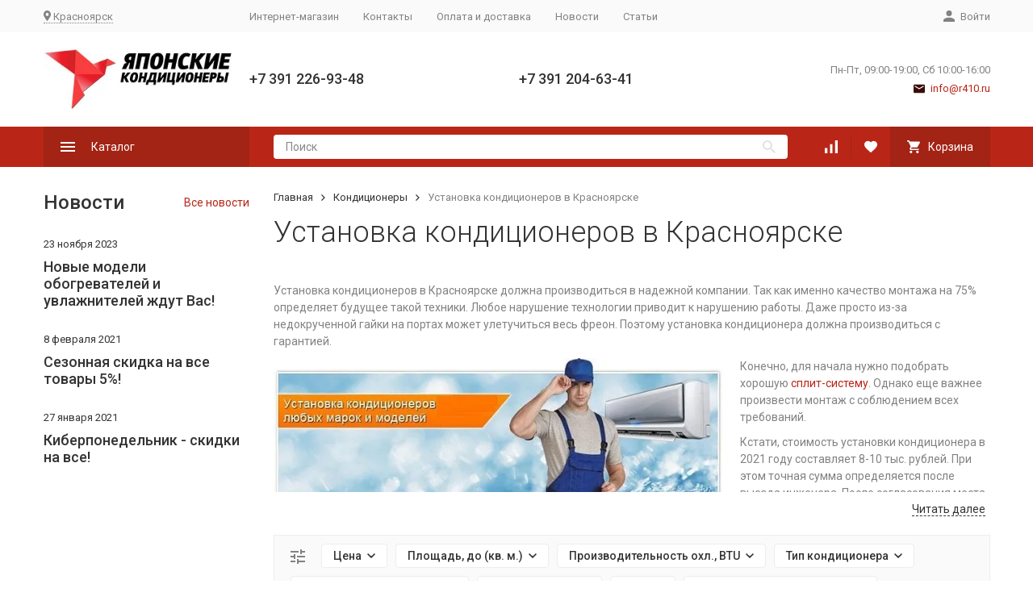

--- FILE ---
content_type: text/html; charset=utf-8
request_url: https://www.r410.ru/category/ustanovka-konditsionera/
body_size: 27380
content:


	

	

	

	

	

	

	
<!DOCTYPE html><html lang="ru"><head><!-- meta --><meta http-equiv="Content-Type" content="text/html; charset=utf-8" /><meta name="viewport" content="width=device-width, initial-scale=1, maximum-scale=1" /><meta http-equiv="x-ua-compatible" content="IE=edge" /><meta name="format-detection" content="telephone=no" /><title>Установка кондиционеров в Красноярске: цена от 12500 р. Монтаж сплит-системы с гарантией</title><meta name="Description" content="Установка кондиционеров в Красноярске с 3-х летней гарантией в компании Японские кондиционеры.  Монтаж кондиционера штатной бригадой. Закажи бесплатный осмотр по тел. 204-63-41." /><meta name="Keywords" content="Установка, монтаж, кондиционеров, кондиционера, Красноярск, в квартире, стоимость, цена" /><link rel="canonical" href="https://www.r410.ru/category/ustanovka-konditsionera/" /><link rel="icon" href="/favicon.ico" type="image/x-icon"><!-- css --><style>:root {--container-width: 1485px;--svg-sprite-url: url("/wa-data/public/site/themes/megashop2/svg/css-sprite.svg?v=1.14.2");}@media (max-width: 1502px) {:root {--container-width: calc(100vw - 17px);}}:root {--home-slider-height: auto;--home-slider-height-adaptive: auto;}</style><style>@media (max-width: 1199px) {body:not(.c-page__d) .r-hidden-md {display: none !important;}}</style><style>:root {--primary-color: #B92617;--primary-color-hover: rgb(209,44,26);--primary-color-alpha-5: rgba(185, 38, 23, .5);--dark-color: #3B0D08;--dark-color-alpha-5: rgba(59, 13, 8, .5);--accent-color: rgb(163,35,20);--accent-color-hover: rgb(141,30,17);--light-color: #FFF5F4;--light-color-hover: rgb(255,222,219);--footer-text-color: white;--price-with-compare-color: #ff3131;}</style><meta name="theme-color" content="#B92617"><!-- Windows Phone --><meta name="msapplication-navbutton-color" content="#B92617"><!-- iOS Safari --><meta name="apple-mobile-web-app-status-bar-style" content="#B92617"><link href="https://fonts.googleapis.com/css?family=Roboto:300,300i,400,400i,500,500i,700,700i&amp;subset=cyrillic" rel="stylesheet" /><link href="/wa-content/font/ruble/arial/alsrubl-arial-regular.woff" rel="preload" as="font" type="font/woff2" crossorigin /><link href="/wa-data/public/site/themes/megashop2/assets/megashop.dependencies.main.css?v=1.14.2" rel="preload" as="style" onload="this.rel = 'stylesheet'"  /> <link href="/wa-data/public/site/themes/megashop2/css/megashop.site.min.css?v=1.14.2" rel="stylesheet"  /> <link href="/wa-data/public/shop/themes/megashop2/css/megashop.shop.min.css?v=1.14.2" rel="stylesheet"  /><style>body,button,select,input,textarea {font-family: 'Roboto', sans-serif;}.c-counter {padding: 2px 2px 1px;}</style><!-- js --><script>window.megashop = {};</script> 																																										
	<script>window.megashop.config = {"commons":{"info_panel_html":"<div class=\"c-info-panel c-info-panel_dark\"><div class=\"l-container\"><div class=\"c-info-panel__container\"><div class=\"c-info-panel__content-container\"><\/div><div class=\"c-info-panel__close-button-container\"><span class=\"c-info-panel__close-button\"><span class=\"l-image-box\"><svg class=\"c-svg-icon \" width=\"12\" height=\"12\" fill=\"currentColor\" ><use xlink:href=\"#megashop-icon_cross\"><\/use><\/svg><\/span><\/span><\/div><\/div><\/div><\/div>","select_html":"<label class=\"c-select   \"><select class=\"c-select__control \" ><\/select><span class=\"c-select__box\"><span class=\"c-select__content\"><\/span><span class=\"c-select__arrow\"><svg class=\"c-svg-icon c-select__arrow-icon\" width=\"10\" height=\"6\" fill=\"currentColor\" ><use xlink:href=\"#megashop-icon_arrow-bottom\"><\/use><\/svg><\/span><\/span><span class=\"c-select__dropdown\"><\/span><\/label>","radio_html":"<label class=\"c-radio\"><input class=\"c-radio__control \" type=\"radio\"  value=\"1\"   \/><span class=\"c-radio__box\"><span class=\"c-radio__arrow\"><\/span><\/span><\/label>","checkbox_html":"<label class=\"c-checkbox\"><input class=\"c-checkbox__control \" type=\"checkbox\"  value=\"1\"   \/><span class=\"c-checkbox__box\"><span class=\"c-checkbox__arrow\"><\/span><\/span><\/label>","input_file_html":"<label class=\"c-input-file\"><input type=\"file\"  class=\"c-input-file__control\" \/><span class=\"c-input-file__box\"><span class=\"c-input-file__button-box\"><button class=\"c-input-file__button c-button c-button_style_inverse\" type=\"button\">\u0412\u044b\u0431\u0435\u0440\u0438\u0442\u0435 \u0444\u0430\u0439\u043b<\/button><\/span><span class=\"c-input-file__file-box\">\u0424\u0430\u0439\u043b \u043d\u0435 \u0432\u044b\u0431\u0440\u0430\u043d<\/span><\/span><\/label>","pseudo_link_icon_box_html":"<span class=\"c-pseudo-link-box   \"><span class=\"l-icon-box \"><span class=\"l-icon-box__icon\"> <\/span><span class=\"l-icon-box__content\"><span class=\"c-pseudo-link-box__link\" data-plain-text=\"0\"><\/span><\/span><\/span><\/span>","wa_url":"\/","login_url":"\/login\/","signup_url":"\/signup\/","forgotpassword_url":"\/forgotpassword\/","svg":{"symbols_sprite":"\/wa-data\/public\/site\/themes\/megashop2\/svg\/symbols-sprite.svg?v=1.14.2","spinner":"<span class=\"c-spinner\"><span class=\"l-image-box\"><svg class=\"c-svg-icon c-spinner__icon \" width=\"61\" height=\"61\" fill=\"light_color\" ><use xlink:href=\"#megashop-icon_spinner\"><\/use><\/svg><\/span><\/span>","trash":"<svg class=\"c-svg-icon \" width=\"16\" height=\"16\" fill=\"currentColor\" ><use xlink:href=\"#megashop-icon_trash\"><\/use><\/svg>","arrow_left":"<svg class=\"c-svg-icon \" width=\"6\" height=\"10\" fill=\"currentColor\" ><use xlink:href=\"#megashop-icon_arrow-left\"><\/use><\/svg>","arrow_right":"<svg class=\"c-svg-icon \" width=\"6\" height=\"10\" fill=\"currentColor\" ><use xlink:href=\"#megashop-icon_arrow-right\"><\/use><\/svg>","arrow_bottom":"<svg class=\"c-svg-icon \" width=\"10\" height=\"6\" fill=\"currentColor\" ><use xlink:href=\"#megashop-icon_arrow-bottom\"><\/use><\/svg>","cross":"<svg class=\"c-svg-icon \" width=\"12\" height=\"12\" fill=\"currentColor\" ><use xlink:href=\"#megashop-icon_cross\"><\/use><\/svg>","available":"<svg class=\"c-svg-icon \" width=\"16\" height=\"16\" fill=\"currentColor\" ><use xlink:href=\"#megashop-icon_available\"><\/use><\/svg>","no_available":"<svg class=\"c-svg-icon \" width=\"16\" height=\"16\" fill=\"currentColor\" ><use xlink:href=\"#megashop-icon_no-available\"><\/use><\/svg>"},"analytics":{"ym_counter":"","goals":{"add_to_cart":{"ym":"","ga_category":"","ga_action":""},"user_reg":{"ym":"","ga_category":"","ga_action":""},"add_review":{"ym":"","ga_category":"","ga_action":""},"add_to_compare":{"ym":"","ga_category":"","ga_action":""},"add_to_favorite":{"ym":"","ga_category":"","ga_action":""},"quick_view":{"ym":"","ga_category":"","ga_action":""}}},"header_variant":"1","is_cookie":false,"is_mobile":false,"catalog_onenter_timeout":500,"catalog_onleave_timeout":300,"cart_onenter_timeout":500,"cart_onleave_timeout":300,"has_premium":false},"language":{"item":"\u0448\u0442.","\u0413\u043e\u0434":"\u0413\u043e\u0434","\u0421\u043c\u0435\u043d\u0438\u0442\u044c \u043f\u0430\u0440\u043e\u043b\u044c":"\u0421\u043c\u0435\u043d\u0438\u0442\u044c \u043f\u0430\u0440\u043e\u043b\u044c","\u0424\u0430\u0439\u043b \u043d\u0435 \u0432\u044b\u0431\u0440\u0430\u043d":"\u0424\u0430\u0439\u043b \u043d\u0435 \u0432\u044b\u0431\u0440\u0430\u043d","\u0412\u0445\u043e\u0434 \u043d\u0430 \u0441\u0430\u0439\u0442":"\u0412\u0445\u043e\u0434 \u043d\u0430 \u0441\u0430\u0439\u0442","message_max_count":"\u0418\u0437\u0432\u0438\u043d\u0438\u0442\u0435, \u043d\u043e \u0432 \u043d\u0430\u043b\u0438\u0447\u0438\u0438 \u0442\u043e\u043b\u044c\u043a\u043e %sku_count% \u0435\u0434\u0438\u043d\u0438\u0446 \u0442\u043e\u0432\u0430\u0440\u0430 %sku_name%. \u0412\u044b \u043c\u043e\u0436\u0435\u0442\u0435 \u0434\u043e\u0431\u0430\u0432\u0438\u0442\u044c \u0432 \u043a\u043e\u0440\u0437\u0438\u043d\u0443 \u0435\u0449\u0451 %max_sku_quantity%.","message_max_count_in_cart":"\u0418\u0437\u0432\u0438\u043d\u0438\u0442\u0435, \u043d\u043e \u0432 \u043d\u0430\u043b\u0438\u0447\u0438\u0438 \u0442\u043e\u043b\u044c\u043a\u043e %sku_count% \u0435\u0434\u0438\u043d\u0438\u0446 \u0442\u043e\u0432\u0430\u0440\u0430 %sku_name%, \u0438 \u0432\u0441\u0435 \u043e\u043d\u0438 \u0443\u0436\u0435 \u0432 \u0432\u0430\u0448\u0435\u0439 \u043a\u043e\u0440\u0437\u0438\u043d\u0435 \u043f\u043e\u043a\u0443\u043f\u043e\u043a.","to_favorites":"\u0412 \u0438\u0437\u0431\u0440\u0430\u043d\u043d\u043e\u0435","remove_from_favorites":"\u0423\u0434\u0430\u043b\u0438\u0442\u044c \u0438\u0437 \u0438\u0437\u0431\u0440\u0430\u043d\u043d\u043e\u0433\u043e","to_compare":"\u041a \u0441\u0440\u0430\u0432\u043d\u0435\u043d\u0438\u044e","remove_from_compare":"\u0423\u0434\u0430\u043b\u0438\u0442\u044c \u0438\u0437 \u0441\u0440\u0430\u0432\u043d\u0435\u043d\u0438\u044f","back_to_shopping":"\u0412\u0435\u0440\u043d\u0443\u0442\u044c\u0441\u044f \u043a \u043f\u043e\u043a\u0443\u043f\u043a\u0430\u043c","page_number":"\u0421\u0442\u0440\u0430\u043d\u0438\u0446\u0430 %page% \u0438\u0437 %pages_count%","for":"\u0437\u0430"},"shop":{"home_url":"\/","search_url":"\/search\/","cart_url":"\/order\/","cart_add_url":"\/cart\/add\/","cart_save_url":"\/cart\/save\/","cart_delete_url":"\/cart\/delete\/","compare_url":"\/compare\/","compare_id_url":"\/compare\/{$id}\/","compare_url_variant":"default","data_regions_url":"\/data\/regions\/","data_shipping_url":"\/data\/shipping\/","search_query":"","to_toggle_cart_button":true,"zero_price_text":"\u0423\u0442\u043e\u0447\u043d\u0438\u0442\u044c \u0443 \u043c\u0435\u043d\u0435\u0434\u0436\u0435\u0440\u0430","is_enabled_2x":1,"is_enabled_srcset":true,"change_url_by_sku":false,"path":["808","2"],"add_affiliate_bonus_string":"\u042d\u0442\u043e\u0442 \u0437\u0430\u043a\u0430\u0437 \u0434\u043e\u0431\u0430\u0432\u0438\u0442 \\<strong\\>\\+(.*) \u0431\u043e\u043d\u0443\u0441\u043d\u044b\u0445 \u0431\u0430\u043b\u043b\u043e\u0432\\<\/strong\\>, \u043a\u043e\u0442\u043e\u0440\u044b\u0435 \u0432\u044b \u0437\u0430\u0442\u0435\u043c \u0441\u043c\u043e\u0436\u0435\u0442\u0435 \u0438\u0441\u043f\u043e\u043b\u044c\u0437\u043e\u0432\u0430\u0442\u044c \u0434\u043b\u044f \u043f\u043e\u043b\u0443\u0447\u0435\u043d\u0438\u044f \u0434\u043e\u043f\u043e\u043b\u043d\u0438\u0442\u0435\u043b\u044c\u043d\u044b\u0445 \u0441\u043a\u0438\u0434\u043e\u043a\\.","currency_info":{"RUB":{"code":"RUB","sign":"\u0440\u0443\u0431.","sign_html":"<span class=\"ruble\">\u20bd<\/span>","sign_position":1,"sign_delim":" ","decimal_point":",","frac_digits":"2","thousands_sep":" "},"USD":{"code":"USD","sign":"$","sign_html":"$","sign_position":0,"sign_delim":"","decimal_point":",","frac_digits":"2","thousands_sep":" "},"EUR":{"code":"EUR","sign":"\u20ac","sign_html":"\u20ac","sign_position":0,"sign_delim":"","decimal_point":",","frac_digits":"2","thousands_sep":" "}},"currency":"RUB","primary_currency":"RUB","add_to_cart_effect":"modal_cross","fractional_config":{"frac_enabled":"","stock_units_enabled":"","base_units_enabled":""},"units":[{"id":"0","name":"\u0428\u0442\u0443\u043a\u0430","name_short":"\u0448\u0442."}],"slider_breakpoints":{"reviews_thumbs":{"10000":{"slidesPerView":3},"1485":{"slidesPerView":3},"1199":{"slidesPerView":3,"spaceBetween":30},"855":{"slidesPerView":2,"spaceBetween":30},"550":{"slidesPerView":1,"spaceBetween":30}},"brands_thumbs":{"1199":{"slidesPerView":4},"767":{"slidesPerView":1}},"posts_thumbs":{"10000":{"slidesPerView":4},"1485":{"slidesPerView":4},"1199":{"slidesPerView":4,"spaceBetween":30},"1000":{"spaceBetween":15},"768":{"slidesPerView":3,"spaceBetween":15},"555":{"slidesPerView":2,"spaceBetween":15},"424":{"slidesPerView":1}},"products_thumbs":{"1485":{"slidesPerView":4,"spaceBetween":15},"1400":{"slidesPerView":3,"spaceBetween":30},"1199":{"slidesPerView":3,"spaceBetween":30},"855":{"slidesPerView":2,"spaceBetween":30},"550":{"slidesPerView":1,"spaceBetween":30}},"products_thumbs_cols":{"1485":{"slidesPerView":4,"spaceBetween":15},"1400":{"slidesPerView":3,"spaceBetween":30},"1199":{"slidesPerView":3,"spaceBetween":30},"767":{"slidesPerView":2,"spaceBetween":30},"550":{"slidesPerView":2,"spaceBetween":30},"440":{"slidesPerView":2,"spaceBetween":15},"380":{"slidesPerView":2,"spaceBetween":10},"374":{"slidesPerView":2,"spaceBetween":6}},"products_thumbs_compact":{"440":{"slidesPerView":1}}},"images_sizes":{"thumbs":{"375":345,"425":393,"767":360},"m-thumbs":{"425":195,"560":260,"767":360}}},"photos":{"slider_breakpoints":{"photo_page":{"991":{"slidesPerView":4,"spaceBetween":10}}}}};</script><script>window.megashop.shop = {};</script><script>window.megashop.blog = {};</script><script>window.megashop.photos = {};</script><script src="/wa-data/public/site/themes/megashop2/assets/megashop.dependencies.commons.js?v=1.14.2"></script><script src="/wa-data/public/site/themes/megashop2/assets/megashop.dependencies.main.js?v=1.14.2"></script><script src="/wa-data/public/site/themes/megashop2/js/megashop.common.min.js?v=1.14.2"></script><script src="/wa-data/public/site/themes/megashop2/assets/megashop.dependencies.secondary.js?v=1.14.2" defer></script><script src="/wa-data/public/site/themes/megashop2/js/megashop.site.min.js?v=1.14.2" defer></script><script src="/wa-data/public/shop/themes/megashop2/js/megashop.shop.min.js?v=1.14.2" defer></script><script src="/wa-apps/blog/themes/megashop2/js/megashop.blog.min.js?v=1.14.2" defer></script><script src="/wa-apps/photos/themes/megashop2/js/megashop.photos.min.js?v=1.14.2" defer></script><script src="/wa-data/public/site/themes/megashop2/js/vendor/fontawesome/all.min.js?v=1.14.2" async></script><script>window.megashop && window.megashop.Svg ? window.megashop.Svg.load() : document.addEventListener('DOMContentLoaded', function () {window.megashop.Svg.load();});</script><meta property="og:type" content="article">
<meta property="og:title" content="Установка кондиционеров в Красноярске: цена от 12500 р. Монтаж сплит-системы с гарантией">
<meta property="og:description" content="Установка кондиционеров в Красноярске с 3-х летней гарантией в компании Японские кондиционеры.  Монтаж кондиционера штатной бригадой. Закажи бесплатный осмотр по тел. 204-63-41.">
<meta property="og:url" content="https://www.r410.ru/category/ustanovka-konditsionera/">
<link rel="apple-touch-icon-precomposed" sizes="57x57" href="apple-touch-icon-57x57.png" />
<link rel="apple-touch-icon-precomposed" sizes="114x114" href="apple-touch-icon-114x114.png" />
<link rel="apple-touch-icon-precomposed" sizes="72x72" href="apple-touch-icon-72x72.png" />
<link rel="apple-touch-icon-precomposed" sizes="144x144" href="apple-touch-icon-144x144.png" />
<link rel="apple-touch-icon-precomposed" sizes="60x60" href="apple-touch-icon-60x60.png" />
<link rel="apple-touch-icon-precomposed" sizes="120x120" href="apple-touch-icon-120x120.png" />
<link rel="apple-touch-icon-precomposed" sizes="76x76" href="apple-touch-icon-76x76.png" />
<link rel="apple-touch-icon-precomposed" sizes="152x152" href="apple-touch-icon-152x152.png" />
<link rel="icon" type="image/png" href="favicon-196x196.png" sizes="196x196" />
<link rel="icon" type="image/png" href="favicon-96x96.png" sizes="96x96" />
<link rel="icon" type="image/png" href="favicon-32x32.png" sizes="32x32" />
<link rel="icon" type="image/png" href="favicon-16x16.png" sizes="16x16" />
<link rel="icon" type="image/png" href="favicon-128.png" sizes="128x128" />
<meta name="application-name" content="&nbsp;"/>
<meta name="msapplication-TileColor" content="#FFFFFF" />
<meta name="msapplication-TileImage" content="mstile-144x144.png" />
<meta name="msapplication-square70x70logo" content="mstile-70x70.png" />
<meta name="msapplication-square150x150logo" content="mstile-150x150.png" />
<meta name="msapplication-wide310x150logo" content="mstile-310x150.png" />
<meta name="msapplication-square310x310logo" content="mstile-310x310.png" />


<!-- BEGIN JIVOSITE CODE {literal} -->
<script type='text/javascript'>
(function(){ var widget_id = '4xkMNrB0fp';var d=document;var w=window;function l(){
  var s = document.createElement('script'); s.type = 'text/javascript'; s.async = true;
  s.src = '//code.jivosite.com/script/widget/'+widget_id
    ; var ss = document.getElementsByTagName('script')[0]; ss.parentNode.insertBefore(s, ss);}
  if(d.readyState=='complete'){l();}else{if(w.attachEvent){w.attachEvent('onload',l);}
  else{w.addEventListener('load',l,false);}}})();
</script>
<!-- {/literal} END JIVOSITE CODE -->

<meta name="google-site-verification" content="IZpqMiUODK9Ul5nQDGphrxE2rjk3xQWkzLDA7C6_UfE" />


<!-- Yandex.Metrika counter -->
<script type="text/javascript" >
   (function(m,e,t,r,i,k,a){m[i]=m[i]||function(){(m[i].a=m[i].a||[]).push(arguments)};
   m[i].l=1*new Date();k=e.createElement(t),a=e.getElementsByTagName(t)[0],k.async=1,k.src=r,a.parentNode.insertBefore(k,a)})
   (window, document, "script", "https://mc.yandex.ru/metrika/tag.js", "ym");

   ym(950251, "init", {
        clickmap:true,
        trackLinks:true,
        accurateTrackBounce:true,
        webvisor:true
   });
</script>
<noscript><div><img src="https://mc.yandex.ru/watch/950251" style="position:absolute; left:-9999px;" alt="" /></div></noscript>
<!-- /Yandex.Metrika counter --><script async src="https://www.googletagmanager.com/gtag/js?id=UA-117799290-1"></script>
<script>
  window.dataLayer = window.dataLayer || [];
  function gtag(){dataLayer.push(arguments);}
  gtag('js', new Date());

  gtag('config', 'UA-117799290-1');
  
</script><!-- plugin hook: 'frontend_head' --><!-- frontend_head.quickorder-plugin --><!-- frontend_head.linkcanonical-plugin --><!-- frontend_head.markup-plugin --><script type="application/ld+json">
{"@context":"http:\/\/schema.org","@type":"BreadcrumbList","itemListElement":[{"@type":"ListItem","position":1,"item":{"@id":"\/","name":"\u042f\u043f\u043e\u043d\u0441\u043a\u0438\u0435 \u043a\u043e\u043d\u0434\u0438\u0446\u0438\u043e\u043d\u0435\u0440\u044b"}},{"@type":"ListItem","position":2,"item":{"@id":"\/category\/kondicionery\/","name":"\u041a\u043e\u043d\u0434\u0438\u0446\u0438\u043e\u043d\u0435\u0440\u044b"}},{"@type":"ListItem","position":3,"item":{"@id":"https:\/\/www.r410.ru\/category\/ustanovka-konditsionera\/","name":"\u0423\u0441\u0442\u0430\u043d\u043e\u0432\u043a\u0430 \u043a\u043e\u043d\u0434\u0438\u0446\u0438\u043e\u043d\u0435\u0440\u043e\u0432 \u0432 \u041a\u0440\u0430\u0441\u043d\u043e\u044f\u0440\u0441\u043a\u0435"}}]}
</script>

<script type="application/ld+json">
{"@context":"http:\/\/schema.org\/","@type":"OfferCatalog","name":"\u0423\u0441\u0442\u0430\u043d\u043e\u0432\u043a\u0430 \u043a\u043e\u043d\u0434\u0438\u0446\u0438\u043e\u043d\u0435\u0440\u043e\u0432 \u0432 \u041a\u0440\u0430\u0441\u043d\u043e\u044f\u0440\u0441\u043a\u0435","image":"\/\/www.r410.ru\/wa-data\/public\/shop\/products\/14\/webp\/data\/public\/photos\/11\/00\/11\/11.970.webp","description":"\u0423\u0441\u0442\u0430\u043d\u043e\u0432\u043a\u0430 \u043a\u043e\u043d\u0434\u0438\u0446\u0438\u043e\u043d\u0435\u0440\u043e\u0432 \u0432 \u041a\u0440\u0430\u0441\u043d\u043e\u044f\u0440\u0441\u043a\u0435 \u0434\u043e\u043b\u0436\u043d\u0430 \u043f\u0440\u043e\u0438\u0437\u0432\u043e\u0434\u0438\u0442\u044c\u0441\u044f \u0432 \u043d\u0430\u0434\u0435\u0436\u043d\u043e\u0439 \u043a\u043e\u043c\u043f\u0430\u043d\u0438\u0438. \u0422\u0430\u043a \u043a\u0430\u043a \u0438\u043c\u0435\u043d\u043d\u043e \u043a\u0430\u0447\u0435\u0441\u0442\u0432\u043e \u043c\u043e\u043d\u0442\u0430\u0436\u0430 \u043d\u0430 75% \u043e\u043f\u0440\u0435\u0434\u0435\u043b\u044f\u0435\u0442 \u0431\u0443\u0434\u0443\u0449\u0435\u0435 \u0442\u0430\u043a\u043e\u0439 \u0442\u0435\u0445\u043d\u0438\u043a\u0438. \u041b\u044e\u0431\u043e\u0435 \u043d\u0430\u0440\u0443\u0448\u0435\u043d\u0438\u0435 \u0442\u0435\u0445\u043d\u043e\u043b\u043e\u0433\u0438\u0438 \u043f\u0440\u0438\u0432\u043e\u0434\u0438\u0442 \u043a \u043d\u0430\u0440\u0443\u0448\u0435\u043d\u0438\u044e \u0440\u0430\u0431\u043e\u0442\u044b. \u0414\u0430\u0436\u0435 \u043f\u0440\u043e\u0441\u0442\u043e \u0438\u0437-\u0437\u0430 \u043d\u0435\u0434\u043e\u043a\u0440\u0443\u0447\u0435\u043d\u043d\u043e\u0439 \u0433\u0430\u0439\u043a\u0438 \u043d\u0430 \u043f\u043e\u0440\u0442\u0430\u0445 \u043c\u043e\u0436\u0435\u0442 \u0443\u043b\u0435\u0442\u0443\u0447\u0438\u0442\u044c\u0441\u044f \u0432\u0435\u0441\u044c \u0444\u0440\u0435\u043e\u043d. \u041f\u043e\u044d\u0442\u043e\u043c\u0443 \u0443\u0441\u0442\u0430\u043d\u043e\u0432\u043a\u0430 \u043a\u043e\u043d\u0434\u0438\u0446\u0438\u043e\u043d\u0435\u0440\u0430 \u0434\u043e\u043b\u0436\u043d\u0430 \u043f\u0440\u043e\u0438\u0437\u0432\u043e\u0434\u0438\u0442\u044c\u0441\u044f \u0441 \u0433\u0430\u0440\u0430\u043d\u0442\u0438\u0435\u0439.\r\n\r\n\r\n\r\n\u041a\u043e\u043d\u0435\u0447\u043d\u043e, \u0434\u043b\u044f \u043d\u0430\u0447\u0430\u043b\u0430 \u043d\u0443\u0436\u043d\u043e \u043f\u043e\u0434\u043e\u0431\u0440\u0430\u0442\u044c \u0445\u043e\u0440\u043e\u0448\u0443\u044e \u0441\u043f\u043b\u0438\u0442-\u0441\u0438\u0441\u0442\u0435\u043c\u0443. \u041e\u0434\u043d\u0430\u043a\u043e \u0435\u0449\u0435 \u0432\u0430\u0436\u043d\u0435\u0435 \u043f\u0440\u043e\u0438\u0437\u0432\u0435\u0441\u0442\u0438 \u043c\u043e\u043d\u0442\u0430\u0436 \u0441 \u0441\u043e\u0431\u043b\u044e\u0434\u0435\u043d\u0438\u0435\u043c \u0432\u0441\u0435\u0445 \u0442\u0440\u0435\u0431\u043e\u0432\u0430\u043d\u0438\u0439.\r\n\r\n\u041a\u0441\u0442\u0430\u0442\u0438, \u0441\u0442\u043e\u0438\u043c\u043e\u0441\u0442\u044c \u0443\u0441\u0442\u0430\u043d\u043e\u0432\u043a\u0438 \u043a\u043e\u043d\u0434\u0438\u0446\u0438\u043e\u043d\u0435\u0440\u0430 \u0432 2021 \u0433\u043e\u0434\u0443 \u0441\u043e\u0441\u0442\u0430\u0432\u043b\u044f\u0435\u0442 8-10 \u0442\u044b\u0441. \u0440\u0443\u0431\u043b\u0435\u0439. \u041f\u0440\u0438 \u044d\u0442\u043e\u043c \u0442\u043e\u0447\u043d\u0430\u044f \u0441\u0443\u043c\u043c\u0430 \u043e\u043f\u0440\u0435\u0434\u0435\u043b\u044f\u0435\u0442\u0441\u044f \u043f\u043e\u0441\u043b\u0435 \u0432\u044b\u0435\u0437\u0434\u0430 \u0438\u043d\u0436\u0435\u043d\u0435\u0440\u0430. \u041f\u043e\u0441\u043b\u0435 \u0441\u043e\u0433\u043b\u0430\u0441\u043e\u0432\u0430\u043d\u0438\u044f \u043c\u0435\u0441\u0442\u0430 \u0443\u0441\u0442\u0430\u043d\u043e\u0432\u043a\u0438 \u0440\u0430\u0441\u0441\u0447\u0438\u0442\u044b\u0432\u0430\u0435\u0442\u0441\u044f \u043e\u0431\u0449\u0430\u044f \u0434\u043b\u0438\u043d\u0430  \u0442\u0440\u0430\u0441\u0441\u044b.&nbsp;\r\n\r\n\u0418\u0441\u0445\u043e\u0434\u044f \u0438\u0437 \u044d\u0442\u043e\u0433\u043e \u0441\u043e\u0441\u0442\u0430\u0432\u043b\u044f\u0435\u0442\u0441\u044f \u0441\u043c\u0435\u0442\u0430, \u0432 \u043a\u043e\u0442\u043e\u0440\u043e\u0439 \u0443\u0447\u0438\u0442\u044b\u0432\u0430\u044e\u0442\u0441\u044f \u0432\u0441\u0435 \u043c\u0430\u0442\u0435\u0440\u0438\u0430\u043b\u044b. \u0418 \u043e\u0431\u044a\u0435\u043c \u043c\u043e\u043d\u0442\u0430\u0436\u043d\u044b\u0445 \u0440\u0430\u0431\u043e\u0442. \u041d\u0430\u043f\u0440\u0438\u043c\u0435\u0440, \u0431\u0443\u0440\u0435\u043d\u0438\u0435, \u0433\u0435\u0440\u043c\u0435\u0442\u0438\u0437\u0430\u0446\u0438\u044f \u043e\u0442\u0432\u0435\u0440\u0441\u0442\u0438\u0439, \u043f\u0440\u043e\u043a\u043b\u0430\u0434\u043a\u0430 \u043c\u0435\u0434\u043d\u043e\u0439 \u0442\u0440\u0443\u0431\u044b, \u043a\u0430\u0431\u0435\u043b\u044f. \u041f\u043b\u044e\u0441 \u043c\u043e\u043d\u0442\u0430\u0436 \u043d\u0430\u0441\u0442\u0435\u043d\u043d\u044b\u0445 \u043a\u0440\u043e\u043d\u0448\u0442\u0435\u0439\u043d\u043e\u0432 \u043f\u043e\u0434 \u043a\u043e\u043c\u043d\u0430\u0442\u043d\u044b\u0439 \u0438 \u0443\u043b\u0438\u0447\u043d\u044b\u0439 \u0431\u043b\u043e\u043a.&nbsp;\r\n\r\n\u0418\u043d\u043e\u0433\u0434\u0430 \u0432\u043e\u0437\u043d\u0438\u043a\u0430\u0435\u0442 \u043d\u0435\u043e\u0431\u0445\u043e\u0434\u0438\u043c\u043e\u0441\u0442\u044c  \u0432 \u0434\u043e\u043f\u043e\u043b\u043d\u0438\u0442\u0435\u043b\u044c\u043d\u044b\u0445 \u0440\u0430\u0431\u043e\u0442\u0430\u0445. \u041a \u043f\u0440\u0438\u043c\u0435\u0440\u0443, \u0448\u0442\u0440\u043e\u0431\u043b\u0435\u043d\u0438\u0435, \u0432\u044b\u0437\u043e\u0432 \u0430\u0432\u0442\u043e\u0432\u044b\u0448\u043a\u0438, \u0430\u043b\u044c\u043f\u0438\u043d\u0438\u0441\u0442\u043e\u0432.\r\n\r\n\u041c\u043e\u043d\u0442\u0430\u0436 \u043a\u043e\u043d\u0434\u0438\u0446\u0438\u043e\u043d\u0435\u0440\u0430 \u0432\u043a\u043b\u044e\u0447\u0430\u0435\u0442 \u043d\u0435\u0441\u043a\u043e\u043b\u044c\u043a\u043e \u044d\u0442\u0430\u043f\u043e\u0432:\r\n\r\n \r\n\r\n\u0412\u044b\u0435\u0437\u0434 \u0438\u043d\u0436\u0435\u043d\u0435\u0440\u0430 \u043d\u0430 \u043e\u0431\u044a\u0435\u043a\u0442; \r\n\r\n\u041e\u043f\u0440\u0435\u0434\u0435\u043b\u0435\u043d\u0438\u0435 \u043c\u0435\u0441\u0442\u0430 \u0440\u0430\u0441\u043f\u043e\u043b\u043e\u0436\u0435\u043d\u0438\u044f \u0431\u043b\u043e\u043a\u043e\u0432; \r\n\r\n\u0420\u0430\u0441\u0447\u0435\u0442 \u0434\u043b\u0438\u043d\u044b \u0442\u0440\u0430\u0441\u0441\u044b; \r\n\r\n\u0421\u043e\u0441\u0442\u0430\u0432\u043b\u0435\u043d\u0438\u0435 \u0441\u043c\u0435\u0442\u044b \u0440\u0430\u0441\u0445\u043e\u0434\u043e\u0432; \r\n\r\n\u0417\u0430\u043a\u0440\u0435\u043f\u043b\u0435\u043d\u0438\u0435 \u0443\u043b\u0438\u0447\u043d\u043e\u0433\u043e \u0431\u043b\u043e\u043a\u0430 \u043d\u0430 \u0441\u0442\u0435\u043d\u0435 \u0437\u0434\u0430\u043d\u0438\u044f; \r\n\r\n\u0417\u0430\u043a\u043b\u0430\u0434\u043a\u0430 \u0432 \u0441\u0442\u0435\u043d\u0443 \u043c\u0435\u0436\u0431\u043b\u043e\u0447\u043d\u043e\u0439 \u0442\u0440\u0430\u0441\u0441\u044b. \u0412 \u0442\u043e\u043c \u0447\u0438\u0441\u043b\u0435 \u043a\u0430\u0431\u0435\u043b\u044c, \u0442\u0440\u0443\u0431\u0430, \u0434\u0440\u0435\u043d\u0430\u0436; \r\n\r\n\u041d\u0430\u0432\u0435\u0441\u043a\u0430 \u043a\u043e\u043c\u043d\u0430\u0442\u043d\u043e\u0433\u043e \u0431\u043b\u043e\u043a\u0430; \r\n\r\n\u0417\u0430\u043f\u0443\u0441\u043a \u0441\u043f\u043b\u0438\u0442-\u0441\u0438\u0441\u0442\u0435\u043c\u044b \u0438 \u043f\u0440\u043e\u0432\u0435\u0440\u043a\u0430 \u0432\u043e \u0432\u0441\u0435\u0445 \u0440\u0435\u0436\u0438\u043c\u0430\u0445. \r\n\r\n\r\n\r\n\u041a\u043e\u043d\u0435\u0447\u043d\u043e, \u0432\u0441\u0435\u0433\u0434\u0430 \u043c\u043e\u0436\u043d\u043e \u043d\u0430\u0439\u0442\u0438 \u043f\u0440\u0435\u0434\u043b\u043e\u0436\u0435\u043d\u0438\u0435 \u0441\u043c\u043e\u043d\u0442\u0438\u0440\u043e\u0432\u0430\u0442\u044c \u043a\u043e\u043d\u0434\u0438\u0446\u0438\u043e\u043d\u0435\u0440 \u043f\u043e\u0434\u0435\u0448\u0435\u0432\u043b\u0435. \u041e\u0434\u043d\u0430\u043a\u043e \u0441\u043d\u0438\u0436\u0435\u043d\u0438\u0435 \u0441\u0442\u043e\u0438\u043c\u043e\u0441\u0442\u0438 \u0432\u043e\u0437\u043c\u043e\u0436\u043d\u043e \u0442\u043e\u043b\u044c\u043a\u043e \u0437\u0430 \u0441\u0447\u0435\u0442 \u044d\u043a\u043e\u043d\u043e\u043c\u0438\u0438. \u0412 \u043f\u0435\u0440\u0432\u0443\u044e \u043e\u0447\u0435\u0440\u0435\u0434\u044c - \u043d\u0430 \u043a\u0430\u0447\u0435\u0441\u0442\u0432\u0435 \u043a\u043e\u043c\u043f\u043b\u0435\u043a\u0442\u0443\u044e\u0449\u0438\u0445. \u041d\u0435\u0441\u043e\u043c\u043d\u0435\u043d\u043d\u043e, \u0447\u0442\u043e \u0432 \u0431\u0443\u0434\u0443\u0449\u0435\u043c \u044d\u0442\u043e \u043e\u0431\u043e\u0440\u0430\u0447\u0438\u0432\u0430\u0435\u0442\u0441\u044f \u043f\u043e\u0442\u0435\u0440\u0435\u0439 \u0434\u0435\u043d\u0435\u0433 \u0438 \u0432\u0440\u0435\u043c\u0435\u043d\u0438.&nbsp;\r\n\r\n\u0412\u043e-\u043f\u0435\u0440\u0432\u044b\u0445, \u0441\u043e\u043c\u043d\u0438\u0442\u0435\u043b\u044c\u043d\u043e \u043d\u0435\u0434\u043e\u0440\u043e\u0433\u043e\u0439 \u043c\u043e\u043d\u0442\u0430\u0436 \u043a\u043e\u043d\u0434\u0438\u0446\u0438\u043e\u043d\u0435\u0440\u0430 \u043e\u0437\u043d\u0430\u0447\u0430\u0435\u0442 \u0438\u0441\u043f\u043e\u043b\u044c\u0437\u043e\u0432\u0430\u043d\u0438\u0435 \u043d\u0435\u043a\u0430\u0447\u0435\u0441\u0442\u0432\u0435\u043d\u043d\u044b\u0445 \u043c\u0430\u0442\u0435\u0440\u0438\u0430\u043b\u043e\u0432. \u041a \u043f\u0440\u0438\u043c\u0435\u0440\u0443: \r\n\r\n \r\n\r\n\u0434\u044b\u0440\u044f\u0432\u0430\u044f \u043a\u0438\u0442\u0430\u0439\u0441\u043a\u0430\u044f \u043c\u0435\u0434\u043d\u0430\u044f \u0442\u0440\u0443\u0431\u0430,  \r\n\r\n\u0434\u0435\u0448\u0435\u0432\u044b\u0439 \u043a\u0440\u0435\u043f\u0435\u0436 \u0432\u043c\u0435\u0441\u0442\u043e \u0444\u0438\u0440\u043c\u0435\u043d\u043d\u043e\u0433\u043e,  \r\n\r\n\u0441\u0430\u043d\u0442\u0435\u0445\u043d\u0438\u0447\u0435\u0441\u043a\u0438\u0439 \u0448\u043b\u0430\u043d\u0433 \u0432\u043c\u0435\u0441\u0442\u043e \u0434\u0440\u0435\u043d\u0430\u0436\u043d\u043e\u0433\u043e,  \r\n\r\n\u044d\u043b\u0435\u043a\u0442\u0440\u0438\u0447\u0435\u0441\u043a\u0438\u0439 \u043a\u0430\u0431\u0435\u043b\u044c \u043c\u0435\u043d\u044c\u0448\u0435\u0433\u043e \u0441\u0435\u0447\u0435\u043d\u0438\u044f \u0438 \u043f\u0440. \r\n\r\n\r\n\r\n\u0412\u043e-\u0432\u0442\u043e\u0440\u044b\u0445, \u044d\u0442\u043e \u0432\u0441\u0435\u0433\u0434\u0430 \u043e\u0442\u0441\u0443\u0442\u0441\u0442\u0432\u0438\u0435 \u0433\u0430\u0440\u0430\u043d\u0442\u0438\u0438. \u0422\u0430\u043a \u043a\u0430\u043a \u0435\u0441\u043b\u0438 \u043c\u043e\u043d\u0442\u0430\u0436 \u043a\u043e\u043d\u0434\u0438\u0446\u0438\u043e\u043d\u0435\u0440\u0430 \u043f\u0440\u043e\u0438\u0437\u0432\u043e\u0434\u0438\u0442\u0441\u044f \"\u043b\u0435\u0432\u043e\u0439 \u0431\u0440\u0438\u0433\u0430\u0434\u043e\u0439\", \u0442\u043e \u043f\u043e\u043b\u0443\u0447\u0438\u0442\u044c \u0433\u0430\u0440\u0430\u043d\u0442\u0438\u0439\u043d\u044b\u0439 \u0441\u0435\u0440\u0432\u0438\u0441 \u0431\u0443\u0434\u0435\u0442 \u043a\u0440\u0430\u0439\u043d\u0435 \u0441\u043b\u043e\u0436\u043d\u043e. \r\n\r\n\u0412 \u0442\u0430\u043a\u043e\u043c \u0441\u043b\u0443\u0447\u0430\u0435 \u043f\u0440\u0438 \u043d\u0435\u043f\u043e\u043b\u0430\u0434\u043a\u0430\u0445 \u043f\u0440\u0438\u0434\u0435\u0442\u0441\u044f \u0437\u0430 \u0441\u0432\u043e\u0439 \u0441\u0447\u0435\u0442 \u043f\u0440\u043e\u0438\u0437\u0432\u043e\u0434\u0438\u0442\u044c \u0434\u0435\u043c\u043e\u043d\u0442\u0430\u0436 \u043a\u043e\u043d\u0434\u0438\u0446\u0438\u043e\u043d\u0435\u0440\u0430. \u041a\u0441\u0442\u0430\u0442\u0438, \u0446\u0435\u043d\u0430 \u0437\u0430 \u0434\u0435\u043c\u043e\u043d\u0442\u0430\u0436 \u0441\u043e\u0441\u0442\u0430\u0432\u043b\u044f\u0435\u0442 3-3,5 \u0442\u044b\u0441\u044f\u0447\u0438 \u0440\u0443\u0431\u043b\u0435\u0439. \u0410 \u043f\u043e\u0441\u043b\u0435 \u044d\u0442\u043e\u0433\u043e \u043f\u0440\u0438\u0434\u0435\u0442\u0441\u044f \u0432\u0435\u0437\u0442\u0438 \u0442\u0435\u0445\u043d\u0438\u043a\u0443 \u0432 \u0441\u0435\u0440\u0432\u0438\u0441-\u0446\u0435\u043d\u0442\u0440 \u0434\u043b\u044f \u0432\u044b\u044f\u0441\u043d\u0435\u043d\u0438\u044f \u043f\u0440\u0438\u0447\u0438\u043d\u044b.\r\n\r\n\u0422\u0430\u043a \u0447\u0442\u043e \u0432\u044b\u0432\u043e\u0434 \u043e\u0447\u0435\u0432\u0438\u0434\u0435\u043d. \u041f\u043e\u043a\u0443\u043f\u0430\u0442\u044c \u0441\u043f\u043b\u0438\u0442-\u0441\u0438\u0441\u0442\u0435\u043c\u0443 \u0438 \u0437\u0430\u043a\u0430\u0437\u044b\u0432\u0430\u0442\u044c \u0435\u0435 \u043c\u043e\u043d\u0442\u0430\u0436 \u043b\u0443\u0447\u0448\u0435 \u0432 \u043e\u0434\u043d\u043e\u0439 \u0438 \u0442\u043e\u0439 \u0436\u0435 \u043a\u043e\u043c\u043f\u0430\u043d\u0438\u0438. \u041a \u0442\u043e\u043c\u0443 \u0436\u0435 \u0433\u0430\u0440\u0430\u043d\u0442\u0438\u044f \u0434\u043e\u043b\u0436\u043d\u0430 \u0431\u044b\u0442\u044c \u043f\u0440\u043e\u043f\u0438\u0441\u0430\u043d\u0430 \u0432 \u0434\u043e\u0433\u043e\u0432\u043e\u0440\u0435.\r\n\r\n\u0423\u0441\u0442\u0430\u043d\u043e\u0432\u043a\u0430 \u043a\u043e\u043d\u0434\u0438\u0446\u0438\u043e\u043d\u0435\u0440\u0430 \u0432 \u041a\u0440\u0430\u0441\u043d\u043e\u044f\u0440\u0441\u043a\u0435 - \u0441\u0442\u043e\u0438\u043c\u043e\u0441\u0442\u044c\r\n\r\n\u0421\u0442\u0430\u043d\u0434\u0430\u0440\u0442\u043d\u0430\u044f \u0443\u0441\u0442\u0430\u043d\u043e\u0432\u043a\u0430 (\u0441\u043e \u0432\u0441\u0435\u043c\u0438 \u0440\u0430\u0441\u0445\u043e\u0434\u043d\u044b\u043c\u0438 \u043c\u0430\u0442\u0435\u0440\u0438\u0430\u043b\u0430\u043c\u0438) &mdash; \u0442\u0440\u0430\u0441\u0441\u0430 \u0434\u043e 5 \u043c:\u0415\u0434.\u0438\u0437\u043c.\u041e\u0440\u0438\u0435\u043d\u0442\u0438\u0440\u043e\u0432\u043e\u0447\u043d\u0430\u044f \u0446\u0435\u043d\u0430 \u0432 \u0440\u0443\u0431\u043b\u044f\u0445\u0421\u043f\u043b\u0438\u0442-\u0441\u0438\u0441\u0442\u0435\u043c\u0430 \u043c\u043e\u0449\u043d\u043e\u0441\u0442\u044c\u044e \u0434\u043e 3,5 \u043a\u0432\u0442\u0448\u0442.7500 &mdash; 8500\u0421\u043f\u043b\u0438\u0442-\u0441\u0438\u0441\u0442\u0435\u043c\u0430 \u043c\u043e\u0449\u043d\u043e\u0441\u0442\u044c\u044e 3,5 &mdash; 5 \u043a\u0412\u0442\u0448\u0442.8000 &mdash; 9000\u0421\u043f\u043b\u0438\u0442-\u0441\u0438\u0441\u0442\u0435\u043c\u0430 \u043c\u043e\u0449\u043d\u043e\u0441\u0442\u044c\u044e 5-7 \u043a\u0412\u0442\u0448\u0442.8000 &mdash; 10500\u041f\u0440\u0438 \u044d\u0442\u043e\u043c \u0434\u043e\u043f\u043e\u043b\u043d\u0438\u0442\u0435\u043b\u044c\u043d\u043e \u043e\u043f\u043b\u0430\u0447\u0438\u0432\u0430\u044e\u0442\u0441\u044f:\u0448\u0442\u0440\u043e\u0431\u043b\u0435\u043d\u0438\u0435 \u0441\u0442\u0435\u043d\u044b \u0434\u043b\u044f \u0441\u043a\u0440\u044b\u0442\u043e\u0433\u043e \u043c\u043e\u043d\u0442\u0430\u0436\u0430: \u043a\u0438\u0440\u043f\u0438\u0447 \\\u0431\u0435\u0442\u043e\u043d\u043f.\u043c.350 &mdash; 600\u0440\u0430\u0437\u0431\u043e\u0440\u043a\u0430 \u0432\u043d\u0435\u0448\u043d\u0435\u0433\u043e \u0444\u0430\u0441\u0430\u0434\u0430 \u00ab\u041a\u0440\u0430\u0441\u043f\u0430\u043d\u00bb\u043f.\u043c.500\u0434\u043e\u043f. \u0432\u044b\u0435\u0437\u0434 \u0431\u0440\u0438\u0433\u0430\u0434\u044b (\u043d\u0430\u0432\u0435\u0441\u043a\u0430 \u0432\u043d\u0443\u0442\u0440\u0435\u043d\u043d\u0435\u0433\u043e \u0431\u043b\u043e\u043a\u0430 \u0438 \u0434\u0440.)\u0448\u0442.700\u041a\u0430\u0436\u0434\u044b\u0439 \u043c\u0435\u0442\u0440 \u0442\u0440\u0430\u0441\u0441\u044b \u0441\u0432\u044b\u0448\u0435 \u0441\u0442\u0430\u043d\u0434\u0430\u0440\u0442\u043d\u044b\u0445 5 \u043c. (\u043c\u0435\u0434\u043d\u0430\u044f \u0442\u0440\u0443\u0431\u0430, \u0434\u0440\u0435\u043d\u0430\u0436, \u0442\u0435\u043f\u043b\u043e\u0438\u0437\u043e\u043b\u044f\u0446\u0438\u044f + \u0440\u0430\u0431\u043e\u0442\u0430 \u043f\u043e \u0443\u043a\u043b\u0430\u0434\u043a\u0435)\u043f.\u043c.620\u0414\u0435\u043c\u043e\u043d\u0442\u0430\u0436 \u043a\u043e\u043d\u0434\u0438\u0446\u0438\u043e\u043d\u0435\u0440\u0430\u0448\u0442.250\r\n\r\n\r\n\r\n\r\n\r\n\u041a\u043e\u043c\u043f\u0430\u043d\u0438\u044f \u042f\u043f\u043e\u043d\u0441\u043a\u0438\u0435 \u043a\u043e\u043d\u0434\u0438\u0446\u0438\u043e\u043d\u0435\u0440\u044b - \u044d\u0442\u043e&nbsp;\u043f\u0440\u043e\u0434\u0430\u0436\u0430 \u0438 \u0443\u0441\u0442\u0430\u043d\u043e\u0432\u043a\u0430 \u0441\u0438\u0441\u0442\u0435\u043c \u043a\u043e\u043d\u0434\u0438\u0446\u0438\u043e\u043d\u0438\u0440\u043e\u0432\u0430\u043d\u0438\u044f \u0432 \u041a\u0440\u0430\u0441\u043d\u043e\u044f\u0440\u0441\u043a\u0435&nbsp;\u0441 2004 \u0433\u043e\u0434\u0430. \u041f\u043e\u044d\u0442\u043e\u043c\u0443 \u043c\u044b \u0441\u043e\u0431\u043b\u044e\u0434\u0430\u0435\u043c \u0432\u0441\u0435 \u0442\u043e\u043d\u043a\u043e\u0441\u0442\u0438 \u0442\u0435\u0445\u043d\u043e\u043b\u043e\u0433\u0438\u0438. \u0418 \u043f\u0440\u0438\u043c\u0435\u043d\u044f\u0435\u043c \u0442\u043e\u043b\u044c\u043a\u043e \u043f\u0440\u043e\u0444\u0435\u0441\u0441\u0438\u043e\u043d\u0430\u043b\u044c\u043d\u043e\u0435 \u043e\u0431\u043e\u0440\u0443\u0434\u043e\u0432\u0430\u043d\u0438\u0435.&nbsp;\r\n\r\n\u0417\u0430 \u0441\u0447\u0435\u0442 \u044d\u0442\u043e\u0433\u043e \u043c\u044b \u0434\u0430\u0435\u043c \u0433\u0430\u0440\u0430\u043d\u0442\u0438\u044e \u043d\u0430 \u043c\u043e\u043d\u0442\u0430\u0436\u043d\u044b\u0435 \u0440\u0430\u0431\u043e\u0442\u044b 3 \u0433\u043e\u0434\u0430. \u0422\u0430\u043a\u0436\u0435 \u043d\u0430\u0448 \u0438\u043d\u0436\u0435\u043d\u0435\u0440 \u043f\u0440\u043e\u0438\u0437\u0432\u043e\u0434\u0438\u0442&nbsp;\u043e\u0431\u0441\u043b\u0443\u0436\u0438\u0432\u0430\u043d\u0438\u0435 \u0438 \u0440\u0435\u043c\u043e\u043d\u0442.\r\n\r\n\u041a\u0441\u0442\u0430\u0442\u0438, \u0437\u0430\u043a\u0430\u0437\u0430\u0442\u044c \u043d\u0430\u0434\u0435\u0436\u043d\u044b\u0439 \u043c\u043e\u043d\u0442\u0430\u0436 \u043a\u043e\u043d\u0434\u0438\u0446\u0438\u043e\u043d\u0435\u0440\u0430 \u0432 \u041a\u0440\u0430\u0441\u043d\u043e\u044f\u0440\u0441\u043a\u0435 \u043c\u043e\u0436\u043d\u043e \u043f\u043e \u0442\u0435\u043b. 204-63-41.&nbsp;","itemListElement":[{"@type":"Offer","name":"\u0411\u0438\u0440\u044e\u0441\u0430 B-09FPR\/B-09FPQ \u0441\u043f\u043b\u0438\u0442-\u0441\u0438\u0441\u0442\u0435\u043c\u0430","description":"","url":"\/product\/biryusa-b-09fprb-09fpq-split-sistema-f-seriya\/","price":25990,"priceCurrency":"RUB","image":"https:\/\/www.r410.ru\/wa-data\/public\/shop\/products\/00\/webp\/37\/51\/5137\/images\/9012\/9012.750x0.webp","availability":"https:\/\/schema.org\/InStock"},{"@type":"Offer","name":"SHUFT SFT-07HN1_18Y \u043a\u043e\u043d\u0434\u0438\u0446\u0438\u043e\u043d\u0435\u0440","description":"","url":"\/product\/konditsioner-bytovoy-shuft-sft-07hn1-18y\/","price":20740,"priceCurrency":"RUB","image":"https:\/\/www.r410.ru\/wa-data\/public\/shop\/products\/04\/webp\/15\/59\/5915\/images\/13371\/13371.750x0.webp","availability":"https:\/\/schema.org\/InStock"},{"@type":"Offer","name":"SHUFT SFT-09HN1_18Y \u043a\u043e\u043d\u0434\u0438\u0446\u0438\u043e\u043d\u0435\u0440","description":"","url":"\/product\/split-sistema-shuft-sft-09hn1-18y\/","price":22330,"priceCurrency":"RUB","image":"https:\/\/www.r410.ru\/wa-data\/public\/shop\/products\/04\/webp\/16\/59\/5916\/images\/13377\/13377.750x0.webp","availability":"https:\/\/schema.org\/InStock"},{"@type":"Offer","name":"SHUFT SFTM-07HN1_20Y \u043a\u043e\u043d\u0434\u0438\u0446\u0438\u043e\u043d\u0435\u0440","description":"","url":"\/product\/shuft-sftm-07hn1_20y-konditsioner\/","price":28640,"priceCurrency":"RUB","image":"https:\/\/www.r410.ru\/wa-data\/public\/shop\/products\/00\/webp\/51\/59\/5951\/images\/14241\/14241.750x0.webp","availability":"https:\/\/schema.org\/InStock"},{"@type":"Offer","name":"SHUFT SFTM-09HN1_20Y \u043a\u043e\u043d\u0434\u0438\u0446\u0438\u043e\u043d\u0435\u0440","description":"","url":"\/product\/shuft-sftm-09hn1_20y-konditsioner\/","price":29270,"priceCurrency":"RUB","image":"https:\/\/www.r410.ru\/wa-data\/public\/shop\/products\/00\/webp\/52\/59\/5952\/images\/14246\/14246.750x0.webp","availability":"https:\/\/schema.org\/InStock"}]}
</script>


<!-- frontend_head.seoredirect-plugin --><!-- frontend_head.carts-plugin --><!-- frontend_head.seofilter-plugin --><style>
	.filter-link:link,
	.filter-link:visited,
	.filter-link:hover,
	.filter-link:active,

	.seofilter-link:link,
	.seofilter-link:visited,
	.seofilter-link:hover,
	.seofilter-link:active{
		color: inherit !important;
		font: inherit !important;
		text-decoration: inherit !important;
		cursor: inherit !important;
		border-bottom: inherit !important;
	}
</style>
<script defer src="/wa-apps/shop/plugins/seofilter/assets/frontend.js?v=2.44.1"></script>

<script>
	(function () {
		var onReady = function (callback) {
			if (document.readyState!='loading') {
				callback();
			}
			else if (document.addEventListener) {
				document.addEventListener('DOMContentLoaded', callback);
			}
			else {
				document.attachEvent('onreadystatechange', function () {
					if (document.readyState=='complete') {
						callback();
					}
				});
			}
		};

		window.seofilter_init_data = {
			category_url: "\/category\/ustanovka-konditsionera\/",
			filter_url: "",
			current_filter_params: [],
			keep_page_number_param: false,
			block_empty_feature_values: true,

			price_min: 20740,
			price_max: 29270,

			excluded_get_params: [],

			yandex_counter_code: false,

			feature_value_ids: false,
			stop_propagation_in_frontend_script: true
		};

		onReady(function() {
			window.seofilterInit($, window.seofilter_init_data);
		});
	})();
</script>
<!-- frontend_head.cityselect-plugin --><link href='/wa-apps/shop/plugins/cityselect/css/suggestions.20.min.css?v=2.0.4' rel='stylesheet'><script src='/wa-apps/shop/plugins/cityselect/js/jquery.suggestions.20.min.js?v2.0.4'></script><link href='/wa-apps/shop/plugins/cityselect/css/frontend.min.css?v=2.0.4' rel='stylesheet'><script src='/wa-apps/shop/plugins/cityselect/js/frontend.min.js?v=2.0.4'></script><script>function init_shop_cityselect(){
shop_cityselect.location={"country":"rus","city":"\u041a\u0440\u0430\u0441\u043d\u043e\u044f\u0440\u0441\u043a","region":"24","zip":"660000","constraints_street":"","need_detect":true};
shop_cityselect.route_params={"app":"shop","theme":"megashop2","theme_mobile":"megashop2","checkout_version":"2","locale":"ru_RU","title":"\u041c\u0430\u0433\u0430\u0437\u0438\u043d \u042f\u043f\u043e\u043d\u0441\u043a\u0438\u0435 \u043a\u043e\u043d\u0434\u0438\u0446\u0438\u043e\u043d\u0435\u0440\u044b, \u041a\u0440\u0430\u0441\u043d\u043e\u044f\u0440\u0441\u043a. \u041e\u0444\u0438\u0446\u0438\u0430\u043b\u044c\u043d\u044b\u0439 \u0441\u0430\u0439\u0442","meta_keywords":"\u044f\u043f\u043e\u043d\u0441\u043a\u0438\u0435 \u043a\u043e\u043d\u0434\u0438\u0446\u0438\u043e\u043d\u0435\u0440\u044b, \u041a\u0440\u0430\u0441\u043d\u043e\u044f\u0440\u0441\u043a, \u043a\u043e\u043d\u0434\u0438\u0446\u0438\u043e\u043d\u0435\u0440, \u043c\u0430\u0433\u0430\u0437\u0438\u043d, \u043a\u043e\u043c\u043f\u0430\u043d\u0438\u044f, \u043a\u043b\u0438\u043c\u0430\u0442\u0438\u0447\u0435\u0441\u043a\u0430\u044f, \u0442\u0435\u0445\u043d\u0438\u043a\u0430, \u043a\u0443\u043f\u0438\u0442\u044c","meta_description":"\u041c\u0430\u0433\u0430\u0437\u0438\u043d \u043a\u043b\u0438\u043c\u0430\u0442\u0438\u0447\u0435\u0441\u043a\u043e\u0439 \u0442\u0435\u0445\u043d\u0438\u043a\u0438 \"\u042f\u043f\u043e\u043d\u0441\u043a\u0438\u0435 \u043a\u043e\u043d\u0434\u0438\u0446\u0438\u043e\u043d\u0435\u0440\u044b \u0432 \u041a\u0440\u0430\u0441\u043d\u043e\u044f\u0440\u0441\u043a\u0435\" - \u044d\u0442\u043e \u043f\u0440\u043e\u0434\u0430\u0436\u0430 \u043a\u043e\u043d\u0434\u0438\u0446\u0438\u043e\u043d\u0435\u0440\u043e\u0432, \u0442\u0435\u043f\u043b\u043e\u0432\u043e\u0433\u043e \u0438 \u043a\u043b\u0438\u043c\u0430\u0442\u0438\u0447\u0435\u0441\u043a\u043e\u0433\u043e \u043e\u0431\u043e\u0440\u0443\u0434\u043e\u0432\u0430\u043d\u0438\u044f \u043f\u043e \u0441\u0430\u043c\u044b\u043c \u0432\u044b\u0433\u043e\u0434\u043d\u044b\u043c \u0446\u0435\u043d\u0430\u043c","og_title":"","og_image":"","og_video":"","og_description":"","og_type":"","og_url":"","url_type":"1","products_per_page":"","type_id":["1","2","3","4","5","6","7","8","9","10","11","12","13","14","15","16","17","18","20","21","22","23"],"currency":"RUB","stock_id":"7","public_stocks":"0","drop_out_of_stock":"1","payment_id":"0","shipping_id":["2","7"],"checkout_storefront_id":"36be8cf219e53e8a7138351f46c5645c","category_url":"ustanovka-konditsionera","module":"frontend","action":"category","cityselect__url":"category\/ustanovka-konditsionera\/"};
shop_cityselect.countries=[];
shop_cityselect.iso2to3={"RU":"rus"};
shop_cityselect.language='ru';
shop_cityselect.init('31d4b941f67b339cb59fbc52dd1fd498e69497aa','/','/wa-apps/shop/plugins/cityselect/js/fancybox/','city','none',1,1,0);
        } if (typeof shop_cityselect !== 'undefined') { init_shop_cityselect() } else { $(document).ready(function () { init_shop_cityselect() }) }</script></head><body class="c-page c-page_container-middle"><script>window.megashop && window.megashop.Svg ? window.megashop.Svg.init() : document.addEventListener('DOMContentLoaded', function () {window.megashop.Svg.init();});document.addEventListener('DOMContentLoaded', function () {window.megashop.IEScheme.init();});</script><div class="c-microdata"><div itemscope itemtype="http://schema.org/WebSite"><link itemprop="url" href="https://www.r410.ru" /><form itemprop="potentialAction" itemscope itemtype="http://schema.org/SearchAction"><meta itemprop="target" content="https://www.r410.ru/search/?query={query}" /><input itemprop="query-input" type="text" name="query" /><input type="submit" /></form></div></div><div class="c-microdata"><div itemscope itemtype="http://schema.org/Organization"><link itemprop="url" href="https://www.r410.ru" /><meta itemprop="name" content="Японские кондиционеры" /><meta itemprop="address" content="" /><meta itemprop="telephone" content="+7 391 226-93-48" /><div itemprop="logo" itemscope itemtype="http://schema.org/ImageObject"><link itemprop="image" href="/wa-data/public/shop/products/10/webp/data/public/site/themes/megashop2/img/logo.webp?v1611574884" /><link itemprop="contentUrl" href="/wa-data/public/shop/products/10/webp/data/public/site/themes/megashop2/img/logo.webp?v1611574884" /></div></div></div><div class="l-index"><div class="c-header-overlay"></div><div class="l-index__wrapper"><header class="l-index__header"><div class="l-header r-hidden-md"><div class="l-header__top-bar"><div class="c-header-top-bar"><div class="l-container"><div class="c-header-top-bar__container"><span class="c-link-decorator"><!-- plugin hook: 'frontend_header' --></span><div class="c-header-top-bar__container-region"><div class="b-cityselect__wrapper b-cityselect__wrapper--megashop2 "><a href="#" class="b-cityselect__city i-cityselect__city_change"><i class="fas fa fa-map-marker fa-map-marker-alt"></i> <span class="i-cityselect__city">Красноярск</span></a><div class="b-cityselect__notifier b-cityselect__notifier--megashop2"><div class="b-cityselect__notifier_triangle"></div><div class="b-cityselect__notifier_title">Ваш город <b class="i-cityselect__city">Красноярск</b>?</div><div class="b-cityselect__notifier_buttons nowrap"><input type="button" class="btn btn-primary uni-btn uni-btn--red b-cityselect__city_yes i-cityselect__city_yes" value="Да"> <input type="button" class="b-cityselect__city_no btn btn-default gray uni-btn i-cityselect__city_no" value="Нет"></div></div><script>if (typeof shop_cityselect !== 'undefined') { shop_cityselect.detect() } else { document.addEventListener("DOMContentLoaded", function() { shop_cityselect.detect() }) }</script></div></div><nav class="c-header-top-bar__container-nav"><ul class="l-header-top-bar-links"><li class="l-header-top-bar-links__item"><a class="c-link c-link_style_alt-gray" href="https://www.r410.ru/" target="_self">Интернет-магазин</a></li><li class="l-header-top-bar-links__item"><a class="c-link c-link_style_alt-gray" href="https://www.r410.ru/gde-kupit" target="_self">Контакты</a></li><li class="l-header-top-bar-links__item"><a class="c-link c-link_style_alt-gray" href="https://www.r410.ru/gde-kupit" target="_self">Оплата и доставка</a></li><li class="l-header-top-bar-links__item"><a class="c-link c-link_style_alt-gray" href="https://www.r410.ru/blog/" target="_self">Новости</a></li><li class="l-header-top-bar-links__item"><a class="c-link c-link_style_alt-gray" href="https://www.r410.ru/reviews/" target="_self">Статьи</a></li></ul></nav><div class="c-header-top-bar__container-user-compact"><a class="c-link-box c-link-box_style_alt-gray c-login-link" href="/login/"><span class="l-icon-box"><span class="l-icon-box__icon"><svg class="c-svg-icon " width="14" height="14" fill="currentColor" ><use xlink:href="#megashop-icon_account"></use></svg></span><span class="l-icon-box__content"><span class="c-link-box__link">Войти</span></span></span></a></div></div></div></div></div><div class="l-header__middle-bar"><div class="c-header-middle-bar "><div class="l-container"><div class="c-header-middle-bar__container"><div class="c-header-middle-bar__container-logo"><a class="l-image-box l-image-box_contain" href="/"><img src="/wa-data/public/shop/products/10/webp/data/public/site/themes/megashop2/img/logo.webp?v1611574884" alt="Японские кондиционеры" /></a></div><div class="c-header-middle-bar__container-main"><div class="c-header-middle-bar-contacts "><div class="c-header-middle-bar-contacts__phone-container c-header-middle-bar-contacts__phone-container_phone-1"><div class="c-header-middle-bar-phone "><div class="c-header-middle-bar-phone__phone">+7 391 226-93-48</div></div></div><div class="c-header-middle-bar-contacts__phone-container c-header-middle-bar-contacts__phone-container_phone-2"><div class="c-header-middle-bar-phone "><div class="c-header-middle-bar-phone__phone">+7 391 204-63-41</div></div></div><div class="c-header-middle-bar-contacts__address-container"><div class="c-header-middle-bar-address"><div class="c-header-middle-bar-address__address"></div><div class="c-header-middle-bar-address__hint">			Пн-Пт, 09:00-19:00, Сб 10:00-16:00
		
	</div><div class="c-header-middle-bar-address__hint"><a class="c-link-box  " href="mailto:info@r410.ru" ><span class="l-icon-box "><span class="l-icon-box__icon"><svg class="c-svg-icon c-link-box__icon " width="14" height="14" fill="currentColor" ><use xlink:href="#megashop-icon_mail"></use></svg></span><span class="l-icon-box__content"><span class="c-link-box__link" data-plain-text="0">info@r410.ru</span></span></span></a></div></div></div></div></div></div></div></div></div><div class="l-header__bottom-bar"><div class="c-header-bottom-bar"><div class="l-container"><div class="c-header-bottom-bar__container"><div class="c-header-bottom-bar__container-shop-catalog"><span class="c-catalog-dropdown-button c-header-bottom-bar-shop-catalog-button c-button c-button_fill c-button_style_alt c-button_rect" data-trigger_type="click"><span class="l-icon-box l-icon-box_size_xl"><span class="l-icon-box__icon"><svg class="c-svg-icon " width="18" height="18" fill="#ffffff" ><use xlink:href="#megashop-icon_burger"></use></svg></span><span class="l-icon-box__content">Каталог</span></span></span></div><div class="c-header-bottom-bar__container-search"><form class="c-input-search  c-input-search_style_inverse" action="/search/" data-autocomplete="1"><div class="c-input-search__input-container"><input class="c-input-search__input c-input-text c-input-text_size_s c-input-text_fill" name="query" placeholder="Поиск" value="" autocomplete="off" /></div><div class="c-input-search__button-container"><button class="c-input-search__button c-button c-button_style_transparent"><svg class="c-svg-icon " width="16" height="16" fill="currentColor" ><use xlink:href="#megashop-icon_search"></use></svg></button></div></form></div><div class="c-header-bottom-bar__container-shop-links"><div class="c-header-bottom-bar-shop-links"><div class="c-header-bottom-bar-shop-links__item-container"><div class="c-header-bottom-bar-shop-links__item"><a class="c-button c-button_rect c-button_fill c-header-bottom-bar-shop-links__link c-compare-link" href="/compare/" title="Сравнение"><span class="l-icon-box"><span class="l-icon-box__icon"><span class="l-image-box"><span class="c-counter c-compare-counter c-counter_empty">0</span><svg class="c-svg-icon " width="16" height="16" fill="#ffffff" ><use xlink:href="#megashop-icon_compare"></use></svg></span></span></span></a></div></div><div class="c-header-bottom-bar-shop-links__item-container"><div class="c-header-bottom-bar-shop-links__item"><a class="c-button c-button_rect c-button_fill c-header-bottom-bar-shop-links__link" href="/search/?list=favorite" title="Избранное"><span class="l-icon-box"><span class="l-icon-box__icon"><span class="l-image-box"><span class="c-counter c-favorite-counter c-counter_empty">0</span><svg class="c-svg-icon " width="16" height="16" fill="#ffffff" ><use xlink:href="#megashop-icon_favorite"></use></svg></span></span></span></a></div></div><div class="c-header-bottom-bar-shop-links__item-container"><div class="c-header-bottom-bar-shop-links__item"><div class="c-cart-popup-container"><a class="c-button c-button_rect c-button_fill c-button_style_alt c-header-bottom-bar-shop-links__link-cart" href="/order/"><span class="l-icon-box l-icon-box_size_l"><span class="l-icon-box__icon"><span class="l-image-box"><span class="c-counter c-cart-counter c-counter_empty">0</span><svg class="c-svg-icon " width="16" height="16" fill="#ffffff" ><use xlink:href="#megashop-icon_cart"></use></svg></span></span><span class="l-icon-box__content">Корзина</span></span></a><div class="c-cart-popup-container__popup"></div></div></div></div></div></div></div></div></div></div><div class="l-header__dropdown-bar "><div class="c-header-dropdown-bar"><div class="l-container c-header-dropdown-bar__container"><div class="c-catalog-dropdown" data-is_overlay_enabled="true" data-trigger_type="click"><div class="c-catalog-extend c-catalog-extend_fixed-width"><nav class="c-catalog-extend__list-container"><ul class="c-catalog-list  " ><li class="c-catalog-list__item c-catalog-list__item_has-children" data-category_id="2"><span class="c-catalog-list__content "><span class="c-catalog-list__item-container"><span class="c-catalog-list__item-image-container"><span class="c-catalog-list__item-image c-lazy-image-provider" data-src="/wa-data/public/shop/products/10/webp/data/public/shop/categories/2/9.webp" data-alt="Кондиционеры" ></span><noscript><img src="/wa-data/public/shop/products/10/webp/data/public/shop/categories/2/9.webp" alt="Кондиционеры" class="c-catalog-list__item-image" /></noscript></span><span class="c-catalog-list__item-content-container"><a class="c-catalog-list__link" href="/category/kondicionery/">Кондиционеры</a></span></span><svg class="c-svg-icon c-catalog-list__arrow-icon" width="6" height="10" fill="currentColor" ><use xlink:href="#megashop-icon_arrow-right"></use></svg></span></li><li class="c-catalog-list__item c-catalog-list__item_has-children" data-category_id="478"><span class="c-catalog-list__content "><span class="c-catalog-list__item-container"><span class="c-catalog-list__item-image-container"><span class="c-catalog-list__item-image c-lazy-image-provider" data-src="/wa-data/public/shop/products/10/webp/data/public/shop/categories/478/16.webp" data-alt="Электрокамины" ></span><noscript><img src="/wa-data/public/shop/products/10/webp/data/public/shop/categories/478/16.webp" alt="Электрокамины" class="c-catalog-list__item-image" /></noscript></span><span class="c-catalog-list__item-content-container"><a class="c-catalog-list__link" href="/category/elektrokaminy/">Электрокамины</a></span></span><svg class="c-svg-icon c-catalog-list__arrow-icon" width="6" height="10" fill="currentColor" ><use xlink:href="#megashop-icon_arrow-right"></use></svg></span></li><li class="c-catalog-list__item c-catalog-list__item_has-children" data-category_id="5"><span class="c-catalog-list__content "><span class="c-catalog-list__item-container"><span class="c-catalog-list__item-image-container"><span class="c-catalog-list__item-image c-lazy-image-provider" data-src="/wa-data/public/shop/products/10/webp/data/public/shop/categories/5/17.webp" data-alt="Обогреватели" ></span><noscript><img src="/wa-data/public/shop/products/10/webp/data/public/shop/categories/5/17.webp" alt="Обогреватели" class="c-catalog-list__item-image" /></noscript></span><span class="c-catalog-list__item-content-container"><a class="c-catalog-list__link" href="/category/obogrevateli/">Обогреватели</a></span></span><svg class="c-svg-icon c-catalog-list__arrow-icon" width="6" height="10" fill="currentColor" ><use xlink:href="#megashop-icon_arrow-right"></use></svg></span></li><li class="c-catalog-list__item c-catalog-list__item_has-children" data-category_id="437"><span class="c-catalog-list__content "><span class="c-catalog-list__item-container"><span class="c-catalog-list__item-image-container"><span class="c-catalog-list__item-image c-lazy-image-provider" data-src="/wa-data/public/shop/products/10/webp/data/public/shop/categories/437/18.webp" data-alt="Тепловые завесы" ></span><noscript><img src="/wa-data/public/shop/products/10/webp/data/public/shop/categories/437/18.webp" alt="Тепловые завесы" class="c-catalog-list__item-image" /></noscript></span><span class="c-catalog-list__item-content-container"><a class="c-catalog-list__link" href="/category/teplovye-zavesy/">Тепловые завесы</a></span></span><svg class="c-svg-icon c-catalog-list__arrow-icon" width="6" height="10" fill="currentColor" ><use xlink:href="#megashop-icon_arrow-right"></use></svg></span></li><li class="c-catalog-list__item c-catalog-list__item_has-children" data-category_id="461"><span class="c-catalog-list__content "><span class="c-catalog-list__item-container"><span class="c-catalog-list__item-image-container"><span class="c-catalog-list__item-image c-lazy-image-provider" data-src="/wa-data/public/shop/products/10/webp/data/public/shop/categories/461/12.webp" data-alt="Тепловые пушки" ></span><noscript><img src="/wa-data/public/shop/products/10/webp/data/public/shop/categories/461/12.webp" alt="Тепловые пушки" class="c-catalog-list__item-image" /></noscript></span><span class="c-catalog-list__item-content-container"><a class="c-catalog-list__link" href="/category/teplovye-pushki/">Тепловые пушки</a></span></span><svg class="c-svg-icon c-catalog-list__arrow-icon" width="6" height="10" fill="currentColor" ><use xlink:href="#megashop-icon_arrow-right"></use></svg></span></li><li class="c-catalog-list__item c-catalog-list__item_has-children" data-category_id="591"><span class="c-catalog-list__content "><span class="c-catalog-list__item-container"><span class="c-catalog-list__item-image-container"><span class="c-catalog-list__item-image c-lazy-image-provider" data-src="/wa-data/public/shop/products/10/webp/data/public/shop/categories/591/10.webp" data-alt="Очистители, увлажнители, ионизаторы" ></span><noscript><img src="/wa-data/public/shop/products/10/webp/data/public/shop/categories/591/10.webp" alt="Очистители, увлажнители, ионизаторы" class="c-catalog-list__item-image" /></noscript></span><span class="c-catalog-list__item-content-container"><a class="c-catalog-list__link" href="/category/vozdukh/">Очистители, увлажнители, ионизаторы</a></span></span><svg class="c-svg-icon c-catalog-list__arrow-icon" width="6" height="10" fill="currentColor" ><use xlink:href="#megashop-icon_arrow-right"></use></svg></span></li><li class="c-catalog-list__item c-catalog-list__item_has-children" data-category_id="732"><span class="c-catalog-list__content "><span class="c-catalog-list__item-container"><span class="c-catalog-list__item-image-container"><span class="c-catalog-list__item-image c-lazy-image-provider" data-src="/wa-data/public/shop/products/10/webp/data/public/shop/categories/732/20.webp" data-alt="Бризеры" ></span><noscript><img src="/wa-data/public/shop/products/10/webp/data/public/shop/categories/732/20.webp" alt="Бризеры" class="c-catalog-list__item-image" /></noscript></span><span class="c-catalog-list__item-content-container"><a class="c-catalog-list__link" href="/category/ventilyatsiya/">Бризеры</a></span></span><svg class="c-svg-icon c-catalog-list__arrow-icon" width="6" height="10" fill="currentColor" ><use xlink:href="#megashop-icon_arrow-right"></use></svg></span></li><li class="c-catalog-list__item c-catalog-list__item_has-children" data-category_id="1519"><span class="c-catalog-list__content "><a class="c-catalog-list__link" href="/category/ventilyatsiya_1/">Вентиляция</a><svg class="c-svg-icon c-catalog-list__arrow-icon" width="6" height="10" fill="currentColor" ><use xlink:href="#megashop-icon_arrow-right"></use></svg></span></li><li class="c-catalog-list__item c-catalog-list__item_has-children" data-category_id="592"><span class="c-catalog-list__content "><span class="c-catalog-list__item-container"><span class="c-catalog-list__item-image-container"><span class="c-catalog-list__item-image c-lazy-image-provider" data-src="/wa-data/public/shop/products/14/webp/data/public/shop/categories/592/21.webp" data-alt="Все для воды" ></span><noscript><img src="/wa-data/public/shop/products/14/webp/data/public/shop/categories/592/21.webp" alt="Все для воды" class="c-catalog-list__item-image" /></noscript></span><span class="c-catalog-list__item-content-container"><a class="c-catalog-list__link" href="/category/voda/">Все для воды</a></span></span><svg class="c-svg-icon c-catalog-list__arrow-icon" width="6" height="10" fill="currentColor" ><use xlink:href="#megashop-icon_arrow-right"></use></svg></span></li><li class="c-catalog-list__item c-catalog-list__item_has-children" data-category_id="1540"><span class="c-catalog-list__content "><a class="c-catalog-list__link" href="/category/polotentsesushiteli/">Полотенцесушители</a><svg class="c-svg-icon c-catalog-list__arrow-icon" width="6" height="10" fill="currentColor" ><use xlink:href="#megashop-icon_arrow-right"></use></svg></span></li></ul></nav><div class="c-catalog-extend__columns-container"><div class="c-catalog-extend__columns" data-category_id="2"><div class="c-catalog-columns-header"><a href="/category/kondicionery/" class="c-catalog-columns-header__title c-header c-header_h4 c-link c-link_style_hover">Кондиционеры</a></div><div class="c-catalog-columns " style="columns:3;-moz-columns:3;-webkit-columns:3"><div class="c-catalog-columns__category-container c-catalog-columns__category-container_break-avoid"><div class="c-catalog-columns__category"><span class="c-catalog-columns__content"><a class="c-catalog-columns__link c-link c-link_style_hover" href="/category/split-sistema/">Сплит-системы</a></span></div><div class="c-catalog-columns__subcategories"><div class="c-catalog-columns__subcategory"><a class="c-catalog-columns__subcategory-link c-link c-link_style_hover" href="/category/konditsioner-s-pritochnoy-ventilyatsiey/">С приточной вентиляцией</a></div><div class="c-catalog-columns__subcategory"><a class="c-catalog-columns__subcategory-link c-link c-link_style_hover" href="/category/konditsionery-dlya-obogreva/">Для отопления зимой</a></div><div class="c-catalog-columns__subcategory"><a class="c-catalog-columns__subcategory-link c-link c-link_style_hover" href="/category/s-zimnim-komplektom/">Для охлаждения зимой</a></div><div class="c-catalog-columns__subcategory"><a class="c-catalog-columns__subcategory-link c-link c-link_style_hover" href="/category/5000-btu-do-17-m2/">5000 Btu&lt;br&gt;до 17 м2</a></div><div class="c-catalog-columns__subcategory"><a class="c-catalog-columns__subcategory-link c-link c-link_style_hover" href="/category/7000-btu/">7000 Btu&lt;br&gt;до 20 м2</a></div><div class="c-catalog-columns__subcategory"><a class="c-catalog-columns__subcategory-link c-link c-link_style_hover" href="/category/9000-btu/">9000 Btu&lt;br&gt;до 25 м2</a></div><div class="c-catalog-columns__subcategory"><a href="/category/split-sistema/" class="c-link"><span class="l-icon-box "><span class="l-icon-box__content">Смотреть все</span><span class="l-icon-box__icon"><svg class="c-svg-icon c-button__icon" width="12" height="12" fill="currentColor" ><use xlink:href="#megashop-icon_dict-arrow-right"></use></svg></span></span></a></div></div></div><div class="c-catalog-columns__category-container c-catalog-columns__category-container_break-avoid"><div class="c-catalog-columns__category"><span class="c-catalog-columns__content"><a class="c-catalog-columns__link c-link c-link_style_hover" href="/category/invertornyy-konditsioner/">Инверторные</a></span></div><div class="c-catalog-columns__subcategories"><div class="c-catalog-columns__subcategory"><a class="c-catalog-columns__subcategory-link c-link c-link_style_hover" href="/category/invertornie-kondicioneri-7000-btu/">7000 Btu (2.0 кВт)</a></div><div class="c-catalog-columns__subcategory"><a class="c-catalog-columns__subcategory-link c-link c-link_style_hover" href="/category/invertornie-kondicioneri-9000-btu-25-kvt/">9000 Btu (2.5 кВт)</a></div><div class="c-catalog-columns__subcategory"><a class="c-catalog-columns__subcategory-link c-link c-link_style_hover" href="/category/invertornie-kondicioneri-12000-btu-35-kvt/">12000 Btu (3.5 кВт)</a></div><div class="c-catalog-columns__subcategory"><a class="c-catalog-columns__subcategory-link c-link c-link_style_hover" href="/category/invertornie-kondicioneri-18000-btu-5-kvt/">18000 Btu (5 кВт)</a></div><div class="c-catalog-columns__subcategory"><a class="c-catalog-columns__subcategory-link c-link c-link_style_hover" href="/category/invertornye-konditsionery-24-24000-btu-7-kvt-do-70-m2/">24000 Btu (7 кВт)</a></div></div></div><div class="c-catalog-columns__category-container c-catalog-columns__category-container_break-avoid"><div class="c-catalog-columns__category"><span class="c-catalog-columns__content"><a class="c-catalog-columns__link c-link c-link_style_hover" href="/category/multi-split-sistema/">Мульти-сплит-системы</a></span></div><div class="c-catalog-columns__subcategories"><div class="c-catalog-columns__subcategory"><a class="c-catalog-columns__subcategory-link c-link c-link_style_hover" href="/category/vneshnie-bloki/">Внешние блоки</a></div><div class="c-catalog-columns__subcategory"><a class="c-catalog-columns__subcategory-link c-link c-link_style_hover" href="/category/vnutrennie-bloki/">Внутренние блоки</a></div></div></div><div class="c-catalog-columns__category-container c-catalog-columns__category-container_break-avoid"><div class="c-catalog-columns__category"><span class="c-catalog-columns__content"><a class="c-catalog-columns__link c-link c-link_style_hover" href="/category/mobilnye-kondicionery/">Мобильные кондиционеры</a></span></div><div class="c-catalog-columns__subcategories"><div class="c-catalog-columns__subcategory"><a class="c-catalog-columns__subcategory-link c-link c-link_style_hover" href="/category/7000-btu-na-20-m2/">7000 Btu (20 м2)</a></div><div class="c-catalog-columns__subcategory"><a class="c-catalog-columns__subcategory-link c-link c-link_style_hover" href="/category/9000-btu-na-25-m2/">9000 Btu (25 м2)</a></div><div class="c-catalog-columns__subcategory"><a class="c-catalog-columns__subcategory-link c-link c-link_style_hover" href="/category/12000-btu-na-35-m2/">12000 Btu (35 м2)</a></div><div class="c-catalog-columns__subcategory"><a class="c-catalog-columns__subcategory-link c-link c-link_style_hover" href="/category/14000-16000-btu-40-m2/">Мощные 40+ м2</a></div></div></div><div class="c-catalog-columns__category-container c-catalog-columns__category-container_break-avoid"><div class="c-catalog-columns__category"><span class="c-catalog-columns__content"><a class="c-catalog-columns__link c-link c-link_style_hover" href="/category/okonnye-konditsionery/">Оконные</a></span></div></div><div class="c-catalog-columns__category-container c-catalog-columns__category-container_break-avoid"><div class="c-catalog-columns__category"><span class="c-catalog-columns__content"><a class="c-catalog-columns__link c-link c-link_style_hover" href="/category/konditsioner-teplovoy-nasos-vozdukh-vozdukh/">Тепловые насосы</a></span></div></div><div class="c-catalog-columns__category-container c-catalog-columns__category-container_break-avoid"><div class="c-catalog-columns__category"><span class="c-catalog-columns__content"><a class="c-catalog-columns__link c-link c-link_style_hover" href="/category/promyshlennye-konditsionery/">Промышленные кондиционеры</a></span></div><div class="c-catalog-columns__subcategories"><div class="c-catalog-columns__subcategory"><a class="c-catalog-columns__subcategory-link c-link c-link_style_hover" href="/category/kassetnye-konditsionery/">Кассетные сплит-системы</a></div><div class="c-catalog-columns__subcategory"><a class="c-catalog-columns__subcategory-link c-link c-link_style_hover" href="/category/napolno-potolochnye-konditsionery/">Напольно-потолочные</a></div><div class="c-catalog-columns__subcategory"><a class="c-catalog-columns__subcategory-link c-link c-link_style_hover" href="/category/kanalnye-konditsionery/">Канальные кондиционеры</a></div><div class="c-catalog-columns__subcategory"><a class="c-catalog-columns__subcategory-link c-link c-link_style_hover" href="/category/kolonnye-konditsionery/">Колонные сплит-системы</a></div></div></div><div class="c-catalog-columns__category-container c-catalog-columns__category-container_break-avoid"><div class="c-catalog-columns__category"><span class="c-catalog-columns__content"><a class="c-catalog-columns__link c-link c-link_style_hover" href="/category/aksessuary/">Аксессуары, пульты ДУ</a></span></div></div><div class="c-catalog-columns__category-container c-catalog-columns__category-container_break-avoid"><div class="c-catalog-columns__category"><span class="c-catalog-columns__content"><a class="c-catalog-columns__link c-link c-link_style_hover" href="/category/ustanovka-konditsionera/">Установка кондиционеров</a></span></div></div><div class="c-catalog-columns__category-container c-catalog-columns__category-container_break-avoid"><div class="c-catalog-columns__category"><span class="c-catalog-columns__content"><a class="c-catalog-columns__link c-link c-link_style_hover" href="/category/obsluzhivanie-konditsionerov/">Сервисное обслуживание</a></span></div></div><div class="c-catalog-columns__category-container c-catalog-columns__category-container_break-avoid"><div class="c-catalog-columns__category"><span class="c-catalog-columns__content"><a class="c-catalog-columns__link c-link c-link_style_hover" href="/category/kholodilnye-split-sistemy/">Холодильные сплит-системы</a></span></div></div></div></div><div class="c-catalog-extend__columns" data-category_id="478"><div class="c-catalog-columns-header"><a href="/category/elektrokaminy/" class="c-catalog-columns-header__title c-header c-header_h4 c-link c-link_style_hover">Электрокамины</a></div><div class="c-catalog-columns " style="columns:3;-moz-columns:3;-webkit-columns:3"><div class="c-catalog-columns__category-container c-catalog-columns__category-container_break-avoid"><div class="c-catalog-columns__category"><span class="c-catalog-columns__content"><a class="c-catalog-columns__link c-link c-link_style_hover" href="/category/kaminy-elektricheskie-dimplex/">DIMPLEX</a></span></div></div><div class="c-catalog-columns__category-container c-catalog-columns__category-container_break-avoid"><div class="c-catalog-columns__category"><span class="c-catalog-columns__content"><a class="c-catalog-columns__link c-link c-link_style_hover" href="/category/kaminy-electrolux/">ELECTROLUX</a></span></div></div><div class="c-catalog-columns__category-container c-catalog-columns__category-container_break-avoid"><div class="c-catalog-columns__category"><span class="c-catalog-columns__content"><a class="c-catalog-columns__link c-link c-link_style_hover" href="/category/kamin-elektricheskiy-dekorativnyy-firelight/">FIRELIGHT</a></span></div></div><div class="c-catalog-columns__category-container c-catalog-columns__category-container_break-avoid"><div class="c-catalog-columns__category"><span class="c-catalog-columns__content"><a class="c-catalog-columns__link c-link c-link_style_hover" href="/category/elektricheskie-kaminy-real-flame/">REAL FLAME</a></span></div></div><div class="c-catalog-columns__category-container c-catalog-columns__category-container_break-avoid"><div class="c-catalog-columns__category"><span class="c-catalog-columns__content"><a class="c-catalog-columns__link c-link c-link_style_hover" href="/category/royal-flame/">ROYAL FLAME</a></span></div></div><div class="c-catalog-columns__category-container c-catalog-columns__category-container_break-avoid"><div class="c-catalog-columns__category"><span class="c-catalog-columns__content"><a class="c-catalog-columns__link c-link c-link_style_hover" href="/category/ka/">Каминокомплекты</a></span></div></div><div class="c-catalog-columns__category-container c-catalog-columns__category-container_break-avoid"><div class="c-catalog-columns__category"><span class="c-catalog-columns__content"><a class="c-catalog-columns__link c-link c-link_style_hover" href="/category/ochag-dlya-elektricheskogo-kamina/">Очаги</a></span></div></div><div class="c-catalog-columns__category-container c-catalog-columns__category-container_break-avoid"><div class="c-catalog-columns__category"><span class="c-catalog-columns__content"><a class="c-catalog-columns__link c-link c-link_style_hover" href="/category/portal-kamina-elektrichiskogo/">Порталы</a></span></div></div><div class="c-catalog-columns__category-container c-catalog-columns__category-container_break-avoid"><div class="c-catalog-columns__category"><span class="c-catalog-columns__content"><a class="c-catalog-columns__link c-link c-link_style_hover" href="/category/lineynye-elektrokaminy/">Линейные</a></span></div></div><div class="c-catalog-columns__category-container c-catalog-columns__category-container_break-avoid"><div class="c-catalog-columns__category"><span class="c-catalog-columns__content"><a class="c-catalog-columns__link c-link c-link_style_hover" href="/category/kaminy-elektricheskie-nastennye/">Настенные</a></span></div></div><div class="c-catalog-columns__category-container c-catalog-columns__category-container_break-avoid"><div class="c-catalog-columns__category"><span class="c-catalog-columns__content"><a class="c-catalog-columns__link c-link c-link_style_hover" href="/category/napolnye-elektricheskie-kaminy/">Напольные</a></span></div></div></div></div><div class="c-catalog-extend__columns" data-category_id="5"><div class="c-catalog-columns-header"><a href="/category/obogrevateli/" class="c-catalog-columns-header__title c-header c-header_h4 c-link c-link_style_hover">Обогреватели</a></div><div class="c-catalog-columns " style="columns:3;-moz-columns:3;-webkit-columns:3"><div class="c-catalog-columns__category-container c-catalog-columns__category-container_break-avoid"><div class="c-catalog-columns__category"><span class="c-catalog-columns__content"><a class="c-catalog-columns__link c-link c-link_style_hover" href="/category/konvectory/">Конвекторы</a></span></div><div class="c-catalog-columns__subcategories"><div class="c-catalog-columns__subcategory"><a class="c-catalog-columns__subcategory-link c-link c-link_style_hover" href="/category/konvektor-nobo/">Норвежские NOBO</a></div><div class="c-catalog-columns__subcategory"><a class="c-catalog-columns__subcategory-link c-link c-link_style_hover" href="/category/konvektor-noirot/">Французские NOIROT</a></div><div class="c-catalog-columns__subcategory"><a class="c-catalog-columns__subcategory-link c-link c-link_style_hover" href="/category/elektricheskie-konvektory-ballu/">BALLU</a></div><div class="c-catalog-columns__subcategory"><a class="c-catalog-columns__subcategory-link c-link c-link_style_hover" href="/category/konvektory-electrolux/">ELECTROLUX</a></div><div class="c-catalog-columns__subcategory"><a class="c-catalog-columns__subcategory-link c-link c-link_style_hover" href="/category/konvektory-energolux/">ENERGOLUX</a></div><div class="c-catalog-columns__subcategory"><a class="c-catalog-columns__subcategory-link c-link c-link_style_hover" href="/category/konvektory-kalashnikov/">КALASHNIKOV</a></div><div class="c-catalog-columns__subcategory"><a href="/category/konvectory/" class="c-link"><span class="l-icon-box "><span class="l-icon-box__content">Смотреть все</span><span class="l-icon-box__icon"><svg class="c-svg-icon c-button__icon" width="12" height="12" fill="currentColor" ><use xlink:href="#megashop-icon_dict-arrow-right"></use></svg></span></span></a></div></div></div><div class="c-catalog-columns__category-container c-catalog-columns__category-container_break-avoid"><div class="c-catalog-columns__category"><span class="c-catalog-columns__content"><a class="c-catalog-columns__link c-link c-link_style_hover" href="/category/infrakrasnye-obogrevateli/">Инфракрасные</a></span></div><div class="c-catalog-columns__subcategories"><div class="c-catalog-columns__subcategory"><a class="c-catalog-columns__subcategory-link c-link c-link_style_hover" href="/category/elektricheskie/">Электрические</a></div><div class="c-catalog-columns__subcategory"><a class="c-catalog-columns__subcategory-link c-link c-link_style_hover" href="/category/potolochnyy-infrakrasnyy-obogrevatel/">Потолочные</a></div><div class="c-catalog-columns__subcategory"><a class="c-catalog-columns__subcategory-link c-link c-link_style_hover" href="/category/infrakrasnyy-obogrevatel-nastennyy/">Настенные</a></div><div class="c-catalog-columns__subcategory"><a class="c-catalog-columns__subcategory-link c-link c-link_style_hover" href="/category/infrakrasnyy-obogrevatel-napolnyy/">Напольные</a></div><div class="c-catalog-columns__subcategory"><a class="c-catalog-columns__subcategory-link c-link c-link_style_hover" href="/category/infrakrasnyj-obogrevatel-ballu/">BALLU</a></div><div class="c-catalog-columns__subcategory"><a class="c-catalog-columns__subcategory-link c-link c-link_style_hover" href="/category/infrakrasnye-obogrevateli-electrolux-serii-eihag/">ELECTROLUX</a></div><div class="c-catalog-columns__subcategory"><a href="/category/infrakrasnye-obogrevateli/" class="c-link"><span class="l-icon-box "><span class="l-icon-box__content">Смотреть все</span><span class="l-icon-box__icon"><svg class="c-svg-icon c-button__icon" width="12" height="12" fill="currentColor" ><use xlink:href="#megashop-icon_dict-arrow-right"></use></svg></span></span></a></div></div></div><div class="c-catalog-columns__category-container c-catalog-columns__category-container_break-avoid"><div class="c-catalog-columns__category"><span class="c-catalog-columns__content"><a class="c-catalog-columns__link c-link c-link_style_hover" href="/category/maslyanye-obogrevateli/">Масляные радиаторы</a></span></div><div class="c-catalog-columns__subcategories"><div class="c-catalog-columns__subcategory"><a class="c-catalog-columns__subcategory-link c-link c-link_style_hover" href="/category/maslyanye-radiatory-ballu/">BALLU</a></div><div class="c-catalog-columns__subcategory"><a class="c-catalog-columns__subcategory-link c-link c-link_style_hover" href="/category/maslyanye-obogrevateli-electrolux/">ELECTROLUX</a></div><div class="c-catalog-columns__subcategory"><a class="c-catalog-columns__subcategory-link c-link c-link_style_hover" href="/category/maslyanyy-obogrevatel-royal-clima/">ROYAL CLIMA</a></div><div class="c-catalog-columns__subcategory"><a class="c-catalog-columns__subcategory-link c-link c-link_style_hover" href="/category/maslyanye-radiatory-zanussi/">ZANUSSI</a></div></div></div><div class="c-catalog-columns__category-container c-catalog-columns__category-container_break-avoid"><div class="c-catalog-columns__category"><span class="c-catalog-columns__content"><a class="c-catalog-columns__link c-link c-link_style_hover" href="/category/teploventiljatory/">Тепловентиляторы</a></span></div></div><div class="c-catalog-columns__category-container c-catalog-columns__category-container_break-avoid"><div class="c-catalog-columns__category"><span class="c-catalog-columns__content"><a class="c-catalog-columns__link c-link c-link_style_hover" href="/category/elektricheskie-obogrevateli/">Обогреватели электрические</a></span></div></div><div class="c-catalog-columns__category-container c-catalog-columns__category-container_break-avoid"><div class="c-catalog-columns__category"><span class="c-catalog-columns__content"><a class="c-catalog-columns__link c-link c-link_style_hover" href="/category/gazovye-obogrevateli/">Газовые</a></span></div></div><div class="c-catalog-columns__category-container c-catalog-columns__category-container_break-avoid"><div class="c-catalog-columns__category"><span class="c-catalog-columns__content"><a class="c-catalog-columns__link c-link c-link_style_hover" href="/category/ulichnyy-obogrevatel/">Уличные</a></span></div></div><div class="c-catalog-columns__category-container c-catalog-columns__category-container_break-avoid"><div class="c-catalog-columns__category"><span class="c-catalog-columns__content"><a class="c-catalog-columns__link c-link c-link_style_hover" href="/category/sushilki-dlja-ruk/">Сушилки для рук</a></span></div><div class="c-catalog-columns__subcategories"><div class="c-catalog-columns__subcategory"><a class="c-catalog-columns__subcategory-link c-link c-link_style_hover" href="/category/sushilki-dla-ruk-ballu/">Ballu</a></div><div class="c-catalog-columns__subcategory"><a class="c-catalog-columns__subcategory-link c-link c-link_style_hover" href="/category/sushilki-dlya-ruk-bxg/">BXG</a></div><div class="c-catalog-columns__subcategory"><a class="c-catalog-columns__subcategory-link c-link c-link_style_hover" href="/category/sushilki-dla-ruk-electrolux/">Electrolux</a></div><div class="c-catalog-columns__subcategory"><a class="c-catalog-columns__subcategory-link c-link c-link_style_hover" href="/category/sushilki-dlya-ruk-mitsubishi-electric/">Mitsubishi Electric</a></div><div class="c-catalog-columns__subcategory"><a class="c-catalog-columns__subcategory-link c-link c-link_style_hover" href="/category/sushilki-dlya-ruk-neoclima/">Neoclima</a></div></div></div><div class="c-catalog-columns__category-container c-catalog-columns__category-container_break-avoid"><div class="c-catalog-columns__category"><span class="c-catalog-columns__content"><a class="c-catalog-columns__link c-link c-link_style_hover" href="/category/teplyy-pol/">Теплый пол</a></span></div></div></div></div><div class="c-catalog-extend__columns" data-category_id="437"><div class="c-catalog-columns-header"><a href="/category/teplovye-zavesy/" class="c-catalog-columns-header__title c-header c-header_h4 c-link c-link_style_hover">Тепловые завесы</a></div><div class="c-catalog-columns " style="columns:3;-moz-columns:3;-webkit-columns:3"><div class="c-catalog-columns__category-container c-catalog-columns__category-container_break-avoid"><div class="c-catalog-columns__category"><span class="c-catalog-columns__content"><a class="c-catalog-columns__link c-link c-link_style_hover" href="/category/elektricheskie-teplovye-zavesy/">Электрические</a></span></div></div><div class="c-catalog-columns__category-container c-catalog-columns__category-container_break-avoid"><div class="c-catalog-columns__category"><span class="c-catalog-columns__content"><a class="c-catalog-columns__link c-link c-link_style_hover" href="/category/teplovye-zavesy-vodjanye-/">Водяные</a></span></div></div><div class="c-catalog-columns__category-container c-catalog-columns__category-container_break-avoid"><div class="c-catalog-columns__category"><span class="c-catalog-columns__content"><a class="c-catalog-columns__link c-link c-link_style_hover" href="/category/vertikalnye-teplovye-zavesy/">Вертикальные</a></span></div></div><div class="c-catalog-columns__category-container c-catalog-columns__category-container_break-avoid"><div class="c-catalog-columns__category"><span class="c-catalog-columns__content"><a class="c-catalog-columns__link c-link c-link_style_hover" href="/category/teplovye-zavesy-220v/">220 В</a></span></div></div><div class="c-catalog-columns__category-container c-catalog-columns__category-container_break-avoid"><div class="c-catalog-columns__category"><span class="c-catalog-columns__content"><a class="c-catalog-columns__link c-link c-link_style_hover" href="/category/teplovye-zavesy-na-380v/">380 В</a></span></div></div><div class="c-catalog-columns__category-container c-catalog-columns__category-container_break-avoid"><div class="c-catalog-columns__category"><span class="c-catalog-columns__content"><a class="c-catalog-columns__link c-link c-link_style_hover" href="/category/teplovye-zavesy-3-kvt/">3 кВт</a></span></div></div><div class="c-catalog-columns__category-container c-catalog-columns__category-container_break-avoid"><div class="c-catalog-columns__category"><span class="c-catalog-columns__content"><a class="c-catalog-columns__link c-link c-link_style_hover" href="/category/teplovye-zavesy-5-kvt-220v/">5 кВт</a></span></div></div><div class="c-catalog-columns__category-container c-catalog-columns__category-container_break-avoid"><div class="c-catalog-columns__category"><span class="c-catalog-columns__content"><a class="c-catalog-columns__link c-link c-link_style_hover" href="/category/teplovye-zavesy-6-kvt-220v/">6 кВт</a></span></div></div><div class="c-catalog-columns__category-container c-catalog-columns__category-container_break-avoid"><div class="c-catalog-columns__category"><span class="c-catalog-columns__content"><a class="c-catalog-columns__link c-link c-link_style_hover" href="/category/teplovye-zavesy-9-kvt-380v/">9 кВт</a></span></div></div><div class="c-catalog-columns__category-container c-catalog-columns__category-container_break-avoid"><div class="c-catalog-columns__category"><span class="c-catalog-columns__content"><a class="c-catalog-columns__link c-link c-link_style_hover" href="/category/teplovye-zavesy-teplomash/">ТЕПЛОМАШ</a></span></div><div class="c-catalog-columns__subcategories"><div class="c-catalog-columns__subcategory"><a class="c-catalog-columns__subcategory-link c-link c-link_style_hover" href="/category/serija-100e/">Серия 100Е - длина струи до 2м</a></div><div class="c-catalog-columns__subcategory"><a class="c-catalog-columns__subcategory-link c-link c-link_style_hover" href="/category/serija-200e/">Серия 200Е - длина струи 2,5м</a></div><div class="c-catalog-columns__subcategory"><a class="c-catalog-columns__subcategory-link c-link c-link_style_hover" href="/category/serija-300e/">Серия 300Е - длина струи 3,5м</a></div><div class="c-catalog-columns__subcategory"><a class="c-catalog-columns__subcategory-link c-link c-link_style_hover" href="/category/serija-400e/">Серия 400Е - длина струи 4,5м</a></div><div class="c-catalog-columns__subcategory"><a class="c-catalog-columns__subcategory-link c-link c-link_style_hover" href="/category/seriya-500/">Серия 500E - длина струи 6м</a></div><div class="c-catalog-columns__subcategory"><a class="c-catalog-columns__subcategory-link c-link c-link_style_hover" href="/category/serija-600e/">Серия 600Е</a></div><div class="c-catalog-columns__subcategory"><a href="/category/teplovye-zavesy-teplomash/" class="c-link"><span class="l-icon-box "><span class="l-icon-box__content">Смотреть все</span><span class="l-icon-box__icon"><svg class="c-svg-icon c-button__icon" width="12" height="12" fill="currentColor" ><use xlink:href="#megashop-icon_dict-arrow-right"></use></svg></span></span></a></div></div></div><div class="c-catalog-columns__category-container c-catalog-columns__category-container_break-avoid"><div class="c-catalog-columns__category"><span class="c-catalog-columns__content"><a class="c-catalog-columns__link c-link c-link_style_hover" href="/category/teplovye-zavesy-ballu/">BALLU</a></span></div><div class="c-catalog-columns__subcategories"><div class="c-catalog-columns__subcategory"><a class="c-catalog-columns__subcategory-link c-link c-link_style_hover" href="/category/airshell/">Air Shell</a></div><div class="c-catalog-columns__subcategory"><a class="c-catalog-columns__subcategory-link c-link c-link_style_hover" href="/category/t2-l/">Eco Power</a></div><div class="c-catalog-columns__subcategory"><a class="c-catalog-columns__subcategory-link c-link c-link_style_hover" href="/category/s2s2-m/">S2</a></div><div class="c-catalog-columns__subcategory"><a class="c-catalog-columns__subcategory-link c-link c-link_style_hover" href="/category/ps-mt-ht/">PS (ГОСТ)</a></div><div class="c-catalog-columns__subcategory"><a class="c-catalog-columns__subcategory-link c-link c-link_style_hover" href="/category/s/">CE</a></div><div class="c-catalog-columns__subcategory"><a class="c-catalog-columns__subcategory-link c-link c-link_style_hover" href="/category/elektricheskaya-teplovaya-zavesa-ballu-atlas/">Atlas</a></div><div class="c-catalog-columns__subcategory"><a href="/category/teplovye-zavesy-ballu/" class="c-link"><span class="l-icon-box "><span class="l-icon-box__content">Смотреть все</span><span class="l-icon-box__icon"><svg class="c-svg-icon c-button__icon" width="12" height="12" fill="currentColor" ><use xlink:href="#megashop-icon_dict-arrow-right"></use></svg></span></span></a></div></div></div><div class="c-catalog-columns__category-container c-catalog-columns__category-container_break-avoid"><div class="c-catalog-columns__category"><span class="c-catalog-columns__content"><a class="c-catalog-columns__link c-link c-link_style_hover" href="/category/teplovye-zavesy-kalashnikov/">KALASHNIKOV</a></span></div></div><div class="c-catalog-columns__category-container c-catalog-columns__category-container_break-avoid"><div class="c-catalog-columns__category"><span class="c-catalog-columns__content"><a class="c-catalog-columns__link c-link c-link_style_hover" href="/category/teplovye-zavesy-loriot/">LORIOT</a></span></div></div><div class="c-catalog-columns__category-container c-catalog-columns__category-container_break-avoid"><div class="c-catalog-columns__category"><span class="c-catalog-columns__content"><a class="c-catalog-columns__link c-link c-link_style_hover" href="/category/teplovye-zavesy-royal-clima/">ROYAL CLIMA</a></span></div></div><div class="c-catalog-columns__category-container c-catalog-columns__category-container_break-avoid"><div class="c-catalog-columns__category"><span class="c-catalog-columns__content"><a class="c-catalog-columns__link c-link c-link_style_hover" href="/category/teplovye-zavesy-wing/">WING</a></span></div></div><div class="c-catalog-columns__category-container c-catalog-columns__category-container_break-avoid"><div class="c-catalog-columns__category"><span class="c-catalog-columns__content"><a class="c-catalog-columns__link c-link c-link_style_hover" href="/category/teplovye-zavesy-zilon/">ZILON</a></span></div></div><div class="c-catalog-columns__category-container c-catalog-columns__category-container_break-avoid"><div class="c-catalog-columns__category"><span class="c-catalog-columns__content"><a class="c-catalog-columns__link c-link c-link_style_hover" href="/category/teplovye-zavesy-tropik/">ТРОПИК</a></span></div></div><div class="c-catalog-columns__category-container c-catalog-columns__category-container_break-avoid"><div class="c-catalog-columns__category"><span class="c-catalog-columns__content"><a class="c-catalog-columns__link c-link c-link_style_hover" href="/category/pulty-upravleniya-zavesoy/">Пульты для завес</a></span></div><div class="c-catalog-columns__subcategories"><div class="c-catalog-columns__subcategory"><a class="c-catalog-columns__subcategory-link c-link c-link_style_hover" href="/category/aksessuary-i-pulty-upravleniya-teplomash/">Тепломаш КЭВ</a></div><div class="c-catalog-columns__subcategory"><a class="c-catalog-columns__subcategory-link c-link c-link_style_hover" href="/category/pult-volcano/">Volcano</a></div></div></div></div></div><div class="c-catalog-extend__columns" data-category_id="461"><div class="c-catalog-columns-header"><a href="/category/teplovye-pushki/" class="c-catalog-columns-header__title c-header c-header_h4 c-link c-link_style_hover">Тепловые пушки</a></div><div class="c-catalog-columns " style="columns:3;-moz-columns:3;-webkit-columns:3"><div class="c-catalog-columns__category-container c-catalog-columns__category-container_break-avoid"><div class="c-catalog-columns__category"><span class="c-catalog-columns__content"><a class="c-catalog-columns__link c-link c-link_style_hover" href="/category/elektricheskie-teplovye-pushki/">Электрические</a></span></div><div class="c-catalog-columns__subcategories"><div class="c-catalog-columns__subcategory"><a class="c-catalog-columns__subcategory-link c-link c-link_style_hover" href="/category/elektricheskaya-pushka-220-volt/">220 вольт</a></div><div class="c-catalog-columns__subcategory"><a class="c-catalog-columns__subcategory-link c-link c-link_style_hover" href="/category/pushka-elektricheskaya-380-volt/">380 вольт</a></div></div></div><div class="c-catalog-columns__category-container c-catalog-columns__category-container_break-avoid"><div class="c-catalog-columns__category"><span class="c-catalog-columns__content"><a class="c-catalog-columns__link c-link c-link_style_hover" href="/category/dizelnye-pushki/">Дизельные</a></span></div><div class="c-catalog-columns__subcategories"><div class="c-catalog-columns__subcategory"><a class="c-catalog-columns__subcategory-link c-link c-link_style_hover" href="/category/dizelnaya-pushka-nepryamogo-nagreva/">Непрямого нагрева</a></div><div class="c-catalog-columns__subcategory"><a class="c-catalog-columns__subcategory-link c-link c-link_style_hover" href="/category/dizelnaya-pushka-pryamogo-nagreva/">Прямого нагрева</a></div></div></div><div class="c-catalog-columns__category-container c-catalog-columns__category-container_break-avoid"><div class="c-catalog-columns__category"><span class="c-catalog-columns__content"><a class="c-catalog-columns__link c-link c-link_style_hover" href="/category/teplovye-pushki-gazovye/">Газовые</a></span></div></div><div class="c-catalog-columns__category-container c-catalog-columns__category-container_break-avoid"><div class="c-catalog-columns__category"><span class="c-catalog-columns__content"><a class="c-catalog-columns__link c-link c-link_style_hover" href="/category/vodjanye-teplovye-pushki/">Водяные</a></span></div></div><div class="c-catalog-columns__category-container c-catalog-columns__category-container_break-avoid"><div class="c-catalog-columns__category"><span class="c-catalog-columns__content"><a class="c-catalog-columns__link c-link c-link_style_hover" href="/category/teploventilyator-volcano/">ВУЛКАН</a></span></div></div><div class="c-catalog-columns__category-container c-catalog-columns__category-container_break-avoid"><div class="c-catalog-columns__category"><span class="c-catalog-columns__content"><a class="c-catalog-columns__link c-link c-link_style_hover" href="/category/teplovye-pushki-teplomash/">ТЕПЛОМАШ</a></span></div><div class="c-catalog-columns__subcategories"><div class="c-catalog-columns__subcategory"><a class="c-catalog-columns__subcategory-link c-link c-link_style_hover" href="/category/elektricheskaya-pushka-teplomash/">Электрические</a></div><div class="c-catalog-columns__subcategory"><a class="c-catalog-columns__subcategory-link c-link c-link_style_hover" href="/category/vodyanoy-teploventilyator-teplomash/">На горячей воде</a></div></div></div><div class="c-catalog-columns__category-container c-catalog-columns__category-container_break-avoid"><div class="c-catalog-columns__category"><span class="c-catalog-columns__content"><a class="c-catalog-columns__link c-link c-link_style_hover" href="/category/teplovye-pushki-tropik/">ТРОПИК</a></span></div></div><div class="c-catalog-columns__category-container c-catalog-columns__category-container_break-avoid"><div class="c-catalog-columns__category"><span class="c-catalog-columns__content"><a class="c-catalog-columns__link c-link c-link_style_hover" href="/category/teplovaya-pushka-ballu/">BALLU</a></span></div><div class="c-catalog-columns__subcategories"><div class="c-catalog-columns__subcategory"><a class="c-catalog-columns__subcategory-link c-link c-link_style_hover" href="/category/elektricheskaya-teplovaya-pushka-ballu/">Электрические</a></div><div class="c-catalog-columns__subcategory"><a class="c-catalog-columns__subcategory-link c-link c-link_style_hover" href="/category/vodyanoy-teploventilyator-ballu/">На горячей воде</a></div><div class="c-catalog-columns__subcategory"><a class="c-catalog-columns__subcategory-link c-link c-link_style_hover" href="/category/teplovaya-pushka-gazovaya-ballu/">На баллонном газе</a></div><div class="c-catalog-columns__subcategory"><a class="c-catalog-columns__subcategory-link c-link c-link_style_hover" href="/category/dizelnaya-pushka-ballu/">На дизельном топливе</a></div></div></div><div class="c-catalog-columns__category-container c-catalog-columns__category-container_break-avoid"><div class="c-catalog-columns__category"><span class="c-catalog-columns__content"><a class="c-catalog-columns__link c-link c-link_style_hover" href="/category/teplovye-pushki-kalashnikov/">KALASHNIKOV</a></span></div></div><div class="c-catalog-columns__category-container c-catalog-columns__category-container_break-avoid"><div class="c-catalog-columns__category"><span class="c-catalog-columns__content"><a class="c-catalog-columns__link c-link c-link_style_hover" href="/category/teplovye-pushki-loriot/">LORIOT</a></span></div></div><div class="c-catalog-columns__category-container c-catalog-columns__category-container_break-avoid"><div class="c-catalog-columns__category"><span class="c-catalog-columns__content"><a class="c-catalog-columns__link c-link c-link_style_hover" href="/category/teplovye-pushki-neoclima/">NEOCLIMA</a></span></div></div><div class="c-catalog-columns__category-container c-catalog-columns__category-container_break-avoid"><div class="c-catalog-columns__category"><span class="c-catalog-columns__content"><a class="c-catalog-columns__link c-link c-link_style_hover" href="/category/teplovye-pushki-royal-clima/">ROYAL CLIMA</a></span></div></div><div class="c-catalog-columns__category-container c-catalog-columns__category-container_break-avoid"><div class="c-catalog-columns__category"><span class="c-catalog-columns__content"><a class="c-catalog-columns__link c-link c-link_style_hover" href="/category/termeks/">THERMEX</a></span></div></div><div class="c-catalog-columns__category-container c-catalog-columns__category-container_break-avoid"><div class="c-catalog-columns__category"><span class="c-catalog-columns__content"><a class="c-catalog-columns__link c-link c-link_style_hover" href="/category/teplovye-pushki-zilon/">ZILON</a></span></div></div></div></div><div class="c-catalog-extend__columns" data-category_id="591"><div class="c-catalog-columns-header"><a href="/category/vozdukh/" class="c-catalog-columns-header__title c-header c-header_h4 c-link c-link_style_hover">Очистители, увлажнители, ионизаторы</a></div><div class="c-catalog-columns " style="columns:3;-moz-columns:3;-webkit-columns:3"><div class="c-catalog-columns__category-container c-catalog-columns__category-container_break-avoid"><div class="c-catalog-columns__category"><span class="c-catalog-columns__content"><a class="c-catalog-columns__link c-link c-link_style_hover" href="/category/uvlazhniteli-vozduha/">Увлажнители</a></span></div><div class="c-catalog-columns__subcategories"><div class="c-catalog-columns__subcategory"><a class="c-catalog-columns__subcategory-link c-link c-link_style_hover" href="/category/uvlazhniteli-ochistiteli-vozdukha/">Увлажнители-очистители</a></div><div class="c-catalog-columns__subcategory"><a class="c-catalog-columns__subcategory-link c-link c-link_style_hover" href="/category/ultrazvukovye-uvlazhniteli-vozdukha/">Ультразвуковые</a></div><div class="c-catalog-columns__subcategory"><a class="c-catalog-columns__subcategory-link c-link c-link_style_hover" href="/category/traditsionnye-uvlazhniteli-vozdukha/">Традиционные</a></div><div class="c-catalog-columns__subcategory"><a class="c-catalog-columns__subcategory-link c-link c-link_style_hover" href="/category/parovoy-uvlazhnitel-vozdukha/">Паровые</a></div><div class="c-catalog-columns__subcategory"><a class="c-catalog-columns__subcategory-link c-link c-link_style_hover" href="/category/uvlazhnitel-vozdukha-venta/">VENTA</a></div><div class="c-catalog-columns__subcategory"><a class="c-catalog-columns__subcategory-link c-link c-link_style_hover" href="/category/uvlazhnitel-vozdukha-aic/">AIC</a></div><div class="c-catalog-columns__subcategory"><a href="/category/uvlazhniteli-vozduha/" class="c-link"><span class="l-icon-box "><span class="l-icon-box__content">Смотреть все</span><span class="l-icon-box__icon"><svg class="c-svg-icon c-button__icon" width="12" height="12" fill="currentColor" ><use xlink:href="#megashop-icon_dict-arrow-right"></use></svg></span></span></a></div></div></div><div class="c-catalog-columns__category-container c-catalog-columns__category-container_break-avoid"><div class="c-catalog-columns__category"><span class="c-catalog-columns__content"><a class="c-catalog-columns__link c-link c-link_style_hover" href="/category/moyki-vozhukha/">Мойки воздуха</a></span></div><div class="c-catalog-columns__subcategories"><div class="c-catalog-columns__subcategory"><a class="c-catalog-columns__subcategory-link c-link c-link_style_hover" href="/category/moyki-vozdukha-venta/">VENTA</a></div><div class="c-catalog-columns__subcategory"><a class="c-catalog-columns__subcategory-link c-link c-link_style_hover" href="/category/moyki-vozdukha-boneco/">BONECO</a></div><div class="c-catalog-columns__subcategory"><a class="c-catalog-columns__subcategory-link c-link c-link_style_hover" href="/category/moyki-vozdukha-aic/">AIC</a></div><div class="c-catalog-columns__subcategory"><a class="c-catalog-columns__subcategory-link c-link c-link_style_hover" href="/category/moyki-vozdukha-ballu/">BALLU</a></div><div class="c-catalog-columns__subcategory"><a class="c-catalog-columns__subcategory-link c-link c-link_style_hover" href="/category/moyki-vozdukha-electrolux/">ELECTROLUX</a></div><div class="c-catalog-columns__subcategory"><a class="c-catalog-columns__subcategory-link c-link c-link_style_hover" href="/category/moyki-vozdukha-royal-clima/">ROYAL CLIMA</a></div><div class="c-catalog-columns__subcategory"><a href="/category/moyki-vozhukha/" class="c-link"><span class="l-icon-box "><span class="l-icon-box__content">Смотреть все</span><span class="l-icon-box__icon"><svg class="c-svg-icon c-button__icon" width="12" height="12" fill="currentColor" ><use xlink:href="#megashop-icon_dict-arrow-right"></use></svg></span></span></a></div></div></div><div class="c-catalog-columns__category-container c-catalog-columns__category-container_break-avoid"><div class="c-catalog-columns__category"><span class="c-catalog-columns__content"><a class="c-catalog-columns__link c-link c-link_style_hover" href="/category/ochistiteli-vozduha/">Очистители воздуха</a></span></div><div class="c-catalog-columns__subcategories"><div class="c-catalog-columns__subcategory"><a class="c-catalog-columns__subcategory-link c-link c-link_style_hover" href="/category/ochistitel-vozdukha-aic/">AIC</a></div><div class="c-catalog-columns__subcategory"><a class="c-catalog-columns__subcategory-link c-link c-link_style_hover" href="/category/ochistiteli-i-obezzarazhivateli-vozdukha-tion/">TION</a></div><div class="c-catalog-columns__subcategory"><a class="c-catalog-columns__subcategory-link c-link c-link_style_hover" href="/category/ochistitel-vozdukha-ballu/">BALLU</a></div><div class="c-catalog-columns__subcategory"><a class="c-catalog-columns__subcategory-link c-link c-link_style_hover" href="/category/ochistitel-vozdukha-boneco/">BONECO</a></div><div class="c-catalog-columns__subcategory"><a class="c-catalog-columns__subcategory-link c-link c-link_style_hover" href="/category/ochistitel-vozdukha-electrolux/">ELECTROLUX</a></div><div class="c-catalog-columns__subcategory"><a class="c-catalog-columns__subcategory-link c-link c-link_style_hover" href="/category/ochistitel-vozdukha-funai/">FUNAI</a></div><div class="c-catalog-columns__subcategory"><a href="/category/ochistiteli-vozduha/" class="c-link"><span class="l-icon-box "><span class="l-icon-box__content">Смотреть все</span><span class="l-icon-box__icon"><svg class="c-svg-icon c-button__icon" width="12" height="12" fill="currentColor" ><use xlink:href="#megashop-icon_dict-arrow-right"></use></svg></span></span></a></div></div></div><div class="c-catalog-columns__category-container c-catalog-columns__category-container_break-avoid"><div class="c-catalog-columns__category"><span class="c-catalog-columns__content"><a class="c-catalog-columns__link c-link c-link_style_hover" href="/category/klimaticheskie-kompleksy/">Климатические комплексы</a></span></div><div class="c-catalog-columns__subcategories"><div class="c-catalog-columns__subcategory"><a class="c-catalog-columns__subcategory-link c-link c-link_style_hover" href="/category/klimaticheskie-kompleksy-boneco/">BONECO</a></div><div class="c-catalog-columns__subcategory"><a class="c-catalog-columns__subcategory-link c-link c-link_style_hover" href="/category/klimaticheskie-kompleksy-daikin/">DAIKIN</a></div><div class="c-catalog-columns__subcategory"><a class="c-catalog-columns__subcategory-link c-link c-link_style_hover" href="/category/klimaticheskie-kompleksy-funai/">FUNAI</a></div><div class="c-catalog-columns__subcategory"><a class="c-catalog-columns__subcategory-link c-link c-link_style_hover" href="/category/klimaticheskiy-kompleks-hisense/">HISENSE</a></div><div class="c-catalog-columns__subcategory"><a class="c-catalog-columns__subcategory-link c-link c-link_style_hover" href="/category/klimaticheskie-kompleksy-honeywell/">HONEYWELL</a></div><div class="c-catalog-columns__subcategory"><a class="c-catalog-columns__subcategory-link c-link c-link_style_hover" href="/category/klimaticheskie-kompleksy-sharp/">SHARP</a></div></div></div><div class="c-catalog-columns__category-container c-catalog-columns__category-container_break-avoid"><div class="c-catalog-columns__category"><span class="c-catalog-columns__content"><a class="c-catalog-columns__link c-link c-link_style_hover" href="/category/obezzarazhivatel-ochistitel/">Рециркуляторы</a></span></div><div class="c-catalog-columns__subcategories"><div class="c-catalog-columns__subcategory"><a class="c-catalog-columns__subcategory-link c-link c-link_style_hover" href="/category/ochistiteli-obezzarazhivateli-vozdukha/">Очистители-обеззараживатели</a></div><div class="c-catalog-columns__subcategory"><a class="c-catalog-columns__subcategory-link c-link c-link_style_hover" href="/category/ozonatory/">Озонаторы</a></div><div class="c-catalog-columns__subcategory"><a class="c-catalog-columns__subcategory-link c-link c-link_style_hover" href="/category/retsirkulyator-bakteritsidnyj/">Рециркуляторы</a></div><div class="c-catalog-columns__subcategory"><a class="c-catalog-columns__subcategory-link c-link c-link_style_hover" href="/category/uf-obluchatel-bakteritsidnyy/">УФ-облучатели</a></div><div class="c-catalog-columns__subcategory"><a class="c-catalog-columns__subcategory-link c-link c-link_style_hover" href="/category/obluchatel-retsirkulyator-meditsinskiy/">Медицинские</a></div><div class="c-catalog-columns__subcategory"><a class="c-catalog-columns__subcategory-link c-link c-link_style_hover" href="/category/retsirkulyatory-kender/">KENDER</a></div><div class="c-catalog-columns__subcategory"><a href="/category/obezzarazhivatel-ochistitel/" class="c-link"><span class="l-icon-box "><span class="l-icon-box__content">Смотреть все</span><span class="l-icon-box__icon"><svg class="c-svg-icon c-button__icon" width="12" height="12" fill="currentColor" ><use xlink:href="#megashop-icon_dict-arrow-right"></use></svg></span></span></a></div></div></div><div class="c-catalog-columns__category-container c-catalog-columns__category-container_break-avoid"><div class="c-catalog-columns__category"><span class="c-catalog-columns__content"><a class="c-catalog-columns__link c-link c-link_style_hover" href="/category/osushiteli-vozduha/">Осушители</a></span></div><div class="c-catalog-columns__subcategories"><div class="c-catalog-columns__subcategory"><a class="c-catalog-columns__subcategory-link c-link c-link_style_hover" href="/category/osushitel-vozdukha-dlya-basseyna/">Для бассейна</a></div><div class="c-catalog-columns__subcategory"><a class="c-catalog-columns__subcategory-link c-link c-link_style_hover" href="/category/osushiteli-vozdukha-ballu/">BALLU</a></div><div class="c-catalog-columns__subcategory"><a class="c-catalog-columns__subcategory-link c-link c-link_style_hover" href="/category/osushiteli-vozdukha-electrolux/">ELECTROLUX</a></div><div class="c-catalog-columns__subcategory"><a class="c-catalog-columns__subcategory-link c-link c-link_style_hover" href="/category/osushiteli-vozdukha-funai/">FUNAI</a></div><div class="c-catalog-columns__subcategory"><a class="c-catalog-columns__subcategory-link c-link c-link_style_hover" href="/category/osushiteli-vozdukha-royal-clima/">ROYAL CLIMA</a></div><div class="c-catalog-columns__subcategory"><a class="c-catalog-columns__subcategory-link c-link c-link_style_hover" href="/category/osushiteli-vozdukha-shuft/">SHUFT</a></div></div></div><div class="c-catalog-columns__category-container c-catalog-columns__category-container_break-avoid"><div class="c-catalog-columns__category"><span class="c-catalog-columns__content"><a class="c-catalog-columns__link c-link c-link_style_hover" href="/category/ionizatory-vozduha/">Ионизаторы</a></span></div></div><div class="c-catalog-columns__category-container c-catalog-columns__category-container_break-avoid"><div class="c-catalog-columns__category"><span class="c-catalog-columns__content"><a class="c-catalog-columns__link c-link c-link_style_hover" href="/category/gigrometry-i-meteostantsii/">Гигрометры</a></span></div><div class="c-catalog-columns__subcategories"><div class="c-catalog-columns__subcategory"><a class="c-catalog-columns__subcategory-link c-link c-link_style_hover" href="/category/gigrometry-oregon/">OREGON SCIENTIFIC</a></div><div class="c-catalog-columns__subcategory"><a class="c-catalog-columns__subcategory-link c-link c-link_style_hover" href="/category/gigrometry-ea2/">EA2</a></div></div></div><div class="c-catalog-columns__category-container c-catalog-columns__category-container_break-avoid"><div class="c-catalog-columns__category"><span class="c-catalog-columns__content"><a class="c-catalog-columns__link c-link c-link_style_hover" href="/category/raskhodnye-materialy-i-aksessuary/">Cменные элементы</a></span></div><div class="c-catalog-columns__subcategories"><div class="c-catalog-columns__subcategory"><a class="c-catalog-columns__subcategory-link c-link c-link_style_hover" href="/category/kartridzh-filtr-dlya-uvlazhnitelya/">Картриджи фильтры для увлажнителей</a></div><div class="c-catalog-columns__subcategory"><a class="c-catalog-columns__subcategory-link c-link c-link_style_hover" href="/category/filtr-dlya-ochistitelya-vozdukha/">Фильтры для очистителей воздуха</a></div><div class="c-catalog-columns__subcategory"><a class="c-catalog-columns__subcategory-link c-link c-link_style_hover" href="/category/tion-filtry/">Аксессуары и фильтры для бризеров</a></div></div></div></div></div><div class="c-catalog-extend__columns" data-category_id="732"><div class="c-catalog-columns-header"><a href="/category/ventilyatsiya/" class="c-catalog-columns-header__title c-header c-header_h4 c-link c-link_style_hover">Бризеры</a></div><div class="c-catalog-columns " style="columns:3;-moz-columns:3;-webkit-columns:3"><div class="c-catalog-columns__category-container c-catalog-columns__category-container_break-avoid"><div class="c-catalog-columns__category"><span class="c-catalog-columns__content"><a class="c-catalog-columns__link c-link c-link_style_hover" href="/category/tion/">TION</a></span></div></div><div class="c-catalog-columns__category-container c-catalog-columns__category-container_break-avoid"><div class="c-catalog-columns__category"><span class="c-catalog-columns__content"><a class="c-catalog-columns__link c-link c-link_style_hover" href="/category/pritochnyy-ochistitel-vozdukha-ballu/">BALLU</a></span></div></div><div class="c-catalog-columns__category-container c-catalog-columns__category-container_break-avoid"><div class="c-catalog-columns__category"><span class="c-catalog-columns__content"><a class="c-catalog-columns__link c-link c-link_style_hover" href="/category/pritochno-ochistitelnyy-kompleks-breeza/">BREZZA</a></span></div></div><div class="c-catalog-columns__category-container c-catalog-columns__category-container_break-avoid"><div class="c-catalog-columns__category"><span class="c-catalog-columns__content"><a class="c-catalog-columns__link c-link c-link_style_hover" href="/category/pritochno-vytyazhnaya-ustanovka-funai/">FUNAI</a></span></div></div><div class="c-catalog-columns__category-container c-catalog-columns__category-container_break-avoid"><div class="c-catalog-columns__category"><span class="c-catalog-columns__content"><a class="c-catalog-columns__link c-link c-link_style_hover" href="/category/rekuperatory-vakio/">VAKIO</a></span></div></div><div class="c-catalog-columns__category-container c-catalog-columns__category-container_break-avoid"><div class="c-catalog-columns__category"><span class="c-catalog-columns__content"><a class="c-catalog-columns__link c-link c-link_style_hover" href="/category/mnogofunktsionalnaya-pritochnaya-sistema-airnanny/">AIRNANNY</a></span></div></div><div class="c-catalog-columns__category-container c-catalog-columns__category-container_break-avoid"><div class="c-catalog-columns__category"><span class="c-catalog-columns__content"><a class="c-catalog-columns__link c-link c-link_style_hover" href="/category/rekuperatory-blauberg/">BLAUBERG</a></span></div></div><div class="c-catalog-columns__category-container c-catalog-columns__category-container_break-avoid"><div class="c-catalog-columns__category"><span class="c-catalog-columns__content"><a class="c-catalog-columns__link c-link c-link_style_hover" href="/category/rekuperatory-marley/">MARLEY</a></span></div></div><div class="c-catalog-columns__category-container c-catalog-columns__category-container_break-avoid"><div class="c-catalog-columns__category"><span class="c-catalog-columns__content"><a class="c-catalog-columns__link c-link c-link_style_hover" href="/category/pritochno-vytyazhnaya-ustanovka-s-rekuperatorom-vaillant/">VAILLANT</a></span></div></div><div class="c-catalog-columns__category-container c-catalog-columns__category-container_break-avoid"><div class="c-catalog-columns__category"><span class="c-catalog-columns__content"><a class="c-catalog-columns__link c-link c-link_style_hover" href="/category/rekuperatory-winzel/">WINZEL</a></span></div></div></div></div><div class="c-catalog-extend__columns" data-category_id="1519"><div class="c-catalog-columns-header"><a href="/category/ventilyatsiya_1/" class="c-catalog-columns-header__title c-header c-header_h4 c-link c-link_style_hover">Вентиляция</a></div><div class="c-catalog-columns c-catalog-columns_simple" style="columns:3;-moz-columns:3;-webkit-columns:3"><div class="c-catalog-columns__category-container c-catalog-columns__category-container_break-avoid" style="width:calc(100% / 3)"><div class="c-catalog-columns__category"><span class="c-catalog-columns__content"><a class="c-catalog-columns__link c-link c-link_style_hover" href="/category/bytovye-vytyazhnye-ventilyatory/">Бытовые вытяжные вентиляторы</a></span></div></div></div></div><div class="c-catalog-extend__columns" data-category_id="592"><div class="c-catalog-columns-header"><a href="/category/voda/" class="c-catalog-columns-header__title c-header c-header_h4 c-link c-link_style_hover">Все для воды</a></div><div class="c-catalog-columns c-catalog-columns_simple" style="columns:3;-moz-columns:3;-webkit-columns:3"><div class="c-catalog-columns__category-container c-catalog-columns__category-container_break-avoid" style="width:calc(100% / 3)"><div class="c-catalog-columns__category"><span class="c-catalog-columns__content"><a class="c-catalog-columns__link c-link c-link_style_hover" href="/category/vodonagrevateli/">Водонагреватель</a></span></div><div class="c-catalog-columns__subcategories"><div class="c-catalog-columns__subcategory"><a class="c-catalog-columns__subcategory-link c-link c-link_style_hover" href="/category/vodonagrevateli-protochnye/">Проточные</a></div><div class="c-catalog-columns__subcategory"><a class="c-catalog-columns__subcategory-link c-link c-link_style_hover" href="/category/vodonagrevateli-nakopitelnye/">Накопительные</a></div><div class="c-catalog-columns__subcategory"><a class="c-catalog-columns__subcategory-link c-link c-link_style_hover" href="/category/vodonagrevateli-kombinirovannye/">Комбинированные</a></div><div class="c-catalog-columns__subcategory"><a class="c-catalog-columns__subcategory-link c-link c-link_style_hover" href="/category/vodonagrevateli-smesiteli/">Смесители с нагревом воды</a></div><div class="c-catalog-columns__subcategory"><a class="c-catalog-columns__subcategory-link c-link c-link_style_hover" href="/category/vodonagrevatel-ballu/">Ballu</a></div><div class="c-catalog-columns__subcategory"><a class="c-catalog-columns__subcategory-link c-link c-link_style_hover" href="/category/vodonagrevateli-royal-thermo/">Royal Thermo</a></div><div class="c-catalog-columns__subcategory"><a href="/category/vodonagrevateli/" class="c-link"><span class="l-icon-box "><span class="l-icon-box__content">Смотреть все</span><span class="l-icon-box__icon"><svg class="c-svg-icon c-button__icon" width="12" height="12" fill="currentColor" ><use xlink:href="#megashop-icon_dict-arrow-right"></use></svg></span></span></a></div></div></div><div class="c-catalog-columns__category-container c-catalog-columns__category-container_break-avoid" style="width:calc(100% / 3)"><div class="c-catalog-columns__category"><span class="c-catalog-columns__content"><a class="c-catalog-columns__link c-link c-link_style_hover" href="/category/filtry-dlja-ochistki-vody/">Фильтр для воды</a></span></div><div class="c-catalog-columns__subcategories"><div class="c-catalog-columns__subcategory"><a class="c-catalog-columns__subcategory-link c-link c-link_style_hover" href="/category/filtry-dlja-ochistki-vody-na-osnove-obratnogo-osmosa/">Обратный осмос</a></div><div class="c-catalog-columns__subcategory"><a class="c-catalog-columns__subcategory-link c-link c-link_style_hover" href="/category/filtry-dlja-ochistki-vody/">Бытовые фильтры для воды</a></div><div class="c-catalog-columns__subcategory"><a class="c-catalog-columns__subcategory-link c-link c-link_style_hover" href="/category/smennye-elementy-k-filtram-dlja-ochistki-vody/">Сменные элементы</a></div><div class="c-catalog-columns__subcategory"><a class="c-catalog-columns__subcategory-link c-link c-link_style_hover" href="/category/korpusa-mehanicheskih-filtrov/">Корпуса</a></div><div class="c-catalog-columns__subcategory"><a class="c-catalog-columns__subcategory-link c-link c-link_style_hover" href="/category/dispenser-dlja-vody-napolnyj/">Пурифайеры</a></div><div class="c-catalog-columns__subcategory"><a class="c-catalog-columns__subcategory-link c-link c-link_style_hover" href="/category/filtry-dlya-vody-geyzer/">Гейзер</a></div><div class="c-catalog-columns__subcategory"><a href="/category/filtry-dlja-ochistki-vody/" class="c-link"><span class="l-icon-box "><span class="l-icon-box__content">Смотреть все</span><span class="l-icon-box__icon"><svg class="c-svg-icon c-button__icon" width="12" height="12" fill="currentColor" ><use xlink:href="#megashop-icon_dict-arrow-right"></use></svg></span></span></a></div></div></div></div></div><div class="c-catalog-extend__columns" data-category_id="1540"><div class="c-catalog-columns-header"><a href="/category/polotentsesushiteli/" class="c-catalog-columns-header__title c-header c-header_h4 c-link c-link_style_hover">Полотенцесушители</a></div><div class="c-catalog-columns c-catalog-columns_simple" style="columns:3;-moz-columns:3;-webkit-columns:3"><div class="c-catalog-columns__category-container c-catalog-columns__category-container_break-avoid" style="width:calc(100% / 3)"><div class="c-catalog-columns__category"><span class="c-catalog-columns__content"><a class="c-catalog-columns__link c-link c-link_style_hover" href="/category/elektricheskie-polotentsesushiteli/">Электрические полотенцесушители</a></span></div></div><div class="c-catalog-columns__category-container c-catalog-columns__category-container_break-avoid" style="width:calc(100% / 3)"><div class="c-catalog-columns__category"><span class="c-catalog-columns__content"><a class="c-catalog-columns__link c-link c-link_style_hover" href="/category/vodyanye-polotentsesushiteli/">Водяные полотенцесушители</a></span></div></div></div></div></div></div></div></div></div></div></div></header><main class="l-index__content"><div class="l-container l-container_content"><div class="l-content-container l-content-container_sidebar"><div class="l-content-columns l-content-columns_sidebar-left"><section class="l-content-columns__content"><div class="l-content"><div class="l-content__breadcrumbs"><div class="c-microdata"><div itemscope itemtype="http://schema.org/BreadcrumbList"><div itemprop="itemListElement" itemscope itemtype="http://schema.org/ListItem"><meta itemprop="position" content="1" /><link itemprop="item" href="/" /><meta itemprop="name" content="Главная" /></div><div itemprop="itemListElement" itemscope itemtype="http://schema.org/ListItem"><meta itemprop="position" content="2" /><link itemprop="item" href="/category/kondicionery/" /><meta itemprop="name" content="Кондиционеры" /></div><div itemprop="itemListElement" itemscope itemtype="http://schema.org/ListItem"><meta itemprop="position" content="3" /><link itemprop="item" href="/category/ustanovka-konditsionera/" /><meta itemprop="name" content="Установка кондиционеров в Красноярске" /></div></div></div><div class="c-breadcrumbs c-breadcrumbs_current-item-mode_show c-breadcrumbs_default-separator"><div class="c-breadcrumbs__wrapper"><div class="c-breadcrumbs__item  " ><a class="c-link c-link_style_hover" href="/">Главная</a></div><div class="c-breadcrumbs__item  " ><a class="c-link c-link_style_hover" href="/category/kondicionery/">Кондиционеры</a></div><div class="c-breadcrumbs__item  c-breadcrumbs__item_current" >Установка кондиционеров в Красноярске</div></div></div></div><div class="l-content__content">

	

	

	

	

	

	

	
									
		
								
																																																																																																																																																																																	
		
	
						
		
		
	<div class="l-blocks"><div class="l-blocks__item"><div class="c-category-page c-block"><div class="c-block__header"><h1 class="c-header c-header_h1 category-name">Установка кондиционеров в Красноярске</h1></div><div class="c-block__content"><div class="c-category-page__subcategories-wrapper"></div><div class="c-category-page__description description-block"><div class="c-content-decorator category-desc description-block__content-wrapper" style="max-height: 270px; overflow: hidden"><p>Установка кондиционеров в Красноярске должна производиться в надежной компании. Так как именно качество монтажа на 75% определяет будущее такой техники. Любое нарушение технологии приводит к нарушению работы. Даже просто из-за недокрученной гайки на портах может улетучиться весь фреон. Поэтому установка кондиционера должна производиться с гарантией.</p>

<figure rel="box-sizing: inherit; border-style: none; height: 246px; max-width: 100%; width: 557px; letter-spacing: 0px !important;" style="float: left; margin: 0px 1.5em 1.5em 0px;"><img src="https://www.r410.ru/wa-data/public/shop/products/10/webp/data/public/photos/27/04/427/427.970.webp" alt="Установка кондиционера в Красноярске - телефон 204-63-41" style="box-sizing: inherit; border-style: none; height: 246px; max-width: 100%; width: 557px; letter-spacing: 0px !important;" title="Установка кондиционера в Красноярске - телефон 204-63-41" width="557" height="246"></figure>

<p>Конечно, для начала нужно подобрать хорошую <a href="/category/kondicionery/split-sistemy/">сплит-систему</a>. Однако еще важнее произвести монтаж с соблюдением всех требований.</p>

<p>Кстати, стоимость установки кондиционера в 2021 году составляет 8-10 тыс. рублей. При этом точная сумма определяется после выезда инженера. После согласования места установки рассчитывается общая длина  трассы.&nbsp;</p>

<p>Исходя из этого составляется смета, в которой учитываются все материалы. И объем монтажных работ. Например, бурение, герметизация отверстий, прокладка медной трубы, кабеля. Плюс монтаж настенных кронштейнов под комнатный и уличный блок.&nbsp;</p>

<p>Иногда возникает необходимость  в дополнительных работах. К примеру, штробление, вызов автовышки, альпинистов.</p>

<h2>Монтаж кондиционера включает несколько этапов:</h2>

<ul> 

<li>Выезд инженера на объект;</li> 

<li>Определение места расположения блоков;</li> 

<li>Расчет длины трассы;</li> 

<li>Составление сметы расходов;</li> 

<li>Закрепление уличного блока на стене здания;</li> 

<li>Закладка в стену межблочной трассы. В том числе кабель, труба, дренаж;</li> 

<li>Навеска комнатного блока;</li> 

<li>Запуск сплит-системы и проверка во всех режимах.</li> 

</ul>

<p>Конечно, всегда можно найти предложение смонтировать кондиционер подешевле. Однако снижение стоимости возможно только за счет экономии. В первую очередь - на качестве комплектующих. Несомненно, что в будущем это оборачивается потерей денег и времени.&nbsp;</p>

<p>Во-первых, сомнительно недорогой монтаж кондиционера означает использование некачественных материалов. К примеру: </p>

<ul> 

<li>дырявая китайская медная труба, </li> 

<li>дешевый крепеж вместо фирменного, </li> 

<li>сантехнический шланг вместо дренажного, </li> 

<li>электрический кабель меньшего сечения и пр.</li> 

</ul>

<p>Во-вторых, это всегда отсутствие гарантии. Так как если монтаж кондиционера производится "левой бригадой", то получить гарантийный сервис будет крайне сложно. </p>

<p>В таком случае при неполадках придется за свой счет производить демонтаж кондиционера. Кстати, цена за демонтаж составляет 3-3,5 тысячи рублей. А после этого придется везти технику в сервис-центр для выяснения причины.</p>

<p>Так что вывод очевиден. Покупать сплит-систему и заказывать ее монтаж лучше в одной и той же компании. К тому же гарантия должна быть прописана в договоре.</p>

<h3>Установка кондиционера в Красноярске - стоимость</h3>

<figure><div class="table-scroller"><table><tbody><tr><td>Стандартная установка (со всеми расходными материалами) &mdash; трасса до 5 м:</td><td>Ед.изм.</td><td>Ориентировочная цена в рублях</td></tr><tr><td>Сплит-система мощностью до 3,5 квт</td><td>шт.</td><td>7500 &mdash; 8500</td></tr><tr><td>Сплит-система мощностью 3,5 &mdash; 5 кВт</td><td>шт.</td><td>8000 &mdash; 9000</td></tr><tr><td>Сплит-система мощностью 5-7 кВт</td><td>шт.</td><td>8000 &mdash; 10500</td></tr><tr><td>При этом дополнительно оплачиваются:</td><td></td><td></td></tr><tr><td>штробление стены для скрытого монтажа: кирпич \бетон</td><td>п.м.</td><td>350 &mdash; 600</td></tr><tr><td>разборка внешнего фасада «Краспан»</td><td>п.м.</td><td>500</td></tr><tr><td>доп. выезд бригады (навеска внутреннего блока и др.)</td><td>шт.</td><td>700</td></tr><tr><td>Каждый метр трассы свыше стандартных 5 м. (медная труба, дренаж, теплоизоляция + работа по укладке)</td><td>п.м.</td><td>620</td></tr><tr><td>Демонтаж кондиционера</td><td>шт.</td><td>250</td></tr></tbody></table></div></figure>

<figure rel="box-sizing: inherit; border-style: none; height: 126px; max-width: 100%; width: 308px; letter-spacing: 0px !important;" style="float: left; margin: 0px 1.5em 1.5em 0px;"><img src="https://www.r410.ru/wa-data/public/shop/products/12/webp/data/public/shop/img/montag.webp" alt="Установить кондиционер в Красноярске: в квартиру, офис или магазин по цене от 7500 рублей " style="box-sizing: inherit; border-style: none; height: 126px; max-width: 100%; width: 308px; letter-spacing: 0px !important;" title="Установить кондиционер в Красноярске: в квартиру, офис или магазин по цене от 7500 рублей " width="308" height="126"></figure>

<p></p>

<p>Компания Японские кондиционеры - это&nbsp;продажа и установка систем кондиционирования в Красноярске&nbsp;с 2004 года. Поэтому мы соблюдаем все тонкости технологии. И применяем только профессиональное оборудование.&nbsp;</p>

<p>За счет этого мы даем гарантию на монтажные работы 3 года. Также наш инженер производит&nbsp;обслуживание и ремонт.</p>

<p>Кстати, заказать надежный монтаж кондиционера в Красноярске можно по тел. 204-63-41.&nbsp;</p></div><div class="description-block__more"><button class="description-block__more-btn c-link c-link_style_hover"><span>Читать далее</span><span style="display: none">Скрыть</span></button></div></div><!-- plugin hook: 'frontend_category' --><!-- frontend_category.seoredirect-plugin --><!-- frontend_category.seofilter-plugin --><!-- frontend_category.categoryimages-plugin --><div class="c-category-page__products"><div class="c-products" data-page="1" data-pages_count="1" data-products_count="5"><div class="c-products__horizontal-filter"><div class="c-filters filters c-filters_horizontal "><form class="c-filters__form" id="megashop_shop_filters"><div class="c-filters__filters c-filters__filters_horizontal"><div class="c-filters__icon"><span class="l-icon-box"><span class="r-filters__icon l-icon-box__icon"><svg class="c-svg-icon Array" width="18" height="18" fill="#828282" ><use xlink:href="#megashop-icon_tune"></use></svg></span></span></div><div class="c-filters__filter"><div class="c-filter c-filter_type_price c-filter_horizontal c-dropdown c-dropdown_click" data-values_limit="10"><div class="c-filter__header"><span class="l-icon-box"><span class="l-icon-box__content"><span class="c-filter__name">Цена</span><span class="c-filter__count"></span></span><span class="l-icon-box__icon"><svg class="c-svg-icon c-filter__toggle-icon" width="10" height="6" fill="#333333" ><use xlink:href="#megashop-icon_arrow-bottom"></use></svg></span></span></div><div class="c-dropdown__dropdown"><div class="c-filter__content"><div class="c-range-slider" data-min="20740" data-max="29270"><div class="c-range-slider__bounds"><div class="c-range-slider__bound"><div class="c-range-slider__label">от</div><div class="c-range-slider__input-wrapper"><input class="c-range-slider__input c-range-slider__input-text c-range-slider__input_min c-input-text c-filter__reset-input" name="price_min" placeholder="20740"  /></div></div><div class="c-range-slider__bound"><div class="c-range-slider__label">до</div><div class="c-range-slider__input-wrapper"><input class="c-range-slider__input c-range-slider__input-text c-range-slider__input_max c-input-text c-filter__reset-input" name="price_max" placeholder="29270"  /></div></div></div><div class="c-range-slider__slider-wrapper"><div class="c-range-slider__slider"></div></div></div></div></div></div></div><div class="c-filters__filter"><div class="c-filter c-filter_type_range c-filter_horizontal c-dropdown c-dropdown_click" data-values_limit="10"><div class="c-filter__header"><span class="l-icon-box"><span class="l-icon-box__content"><span class="c-filter__name">Площадь, до (кв. м.)</span><span class="c-filter__count"></span></span><span class="l-icon-box__icon"><svg class="c-svg-icon c-filter__toggle-icon" width="10" height="6" fill="#333333" ><use xlink:href="#megashop-icon_arrow-bottom"></use></svg></span></span></div><div class="c-dropdown__dropdown"><div class="c-filter__content c-toggle-block"><div class="c-range-slider" data-min="21" data-max="26"><div class="c-range-slider__bounds"><div class="c-range-slider__bound"><div class="c-range-slider__label">от</div><div class="c-range-slider__input-wrapper"><input class="c-range-slider__input c-range-slider__input-text c-range-slider__input_min c-input-text c-filter__reset-input" name="ploshchad_pomeshcheniya_do[min]" placeholder="21"  /></div></div><div class="c-range-slider__bound"><div class="c-range-slider__label">до</div><div class="c-range-slider__input-wrapper"><input class="c-range-slider__input c-range-slider__input-text c-range-slider__input_max c-input-text c-filter__reset-input" name="ploshchad_pomeshcheniya_do[max]" placeholder="26"  /></div></div></div><div class="c-range-slider__slider-wrapper"><div class="c-range-slider__slider"></div></div></div></div></div></div></div><div class="c-filters__filter"><div class="c-filter c-filter_type_checkbox c-filter_horizontal c-dropdown c-dropdown_click" data-values_limit="10"><div class="c-filter__header"><span class="l-icon-box"><span class="l-icon-box__content"><span class="c-filter__name">Производительность охл., BTU</span><span class="c-filter__count"></span></span><span class="l-icon-box__icon"><svg class="c-svg-icon c-filter__toggle-icon" width="10" height="6" fill="#333333" ><use xlink:href="#megashop-icon_arrow-bottom"></use></svg></span></span></div><div class="c-dropdown__dropdown"><div class="c-filter__content c-toggle-block"><div class="c-filter__values"><div class="c-filter__value  "><label class="l-label"><span class="l-label__control-container"><span class="c-checkbox"><input class="c-checkbox__control c-filter__reset-checkbox" type="checkbox" name="kholodoproizvoditelnost_btu[]" value="236"   /><span class="c-checkbox__box"><span class="c-checkbox__arrow"></span></span></span></span><span class="l-label__content-container"><span class="l-label__content-wrapper"><span class="l-label__content">7000</span></span></span></label></div><div class="c-filter__value  "><label class="l-label"><span class="l-label__control-container"><span class="c-checkbox"><input class="c-checkbox__control c-filter__reset-checkbox" type="checkbox" name="kholodoproizvoditelnost_btu[]" value="238"   /><span class="c-checkbox__box"><span class="c-checkbox__arrow"></span></span></span></span><span class="l-label__content-container"><span class="l-label__content-wrapper"><span class="l-label__content">9000</span></span></span></label></div></div><div class="c-filter__footer c-filter__footer_hidden"><span class="c-pseudo-link c-filter__values-button c-filter__values-button_only-not-active c-toggle-block__button">Показать ещё</span><span class="c-pseudo-link c-filter__values-button c-filter__values-button_only-active c-toggle-block__button">Скрыть</span></div></div></div></div></div><div class="c-filters__filter"><div class="c-filter c-filter_type_checkbox c-filter_horizontal c-dropdown c-dropdown_click" data-values_limit="10"><div class="c-filter__header"><span class="l-icon-box"><span class="l-icon-box__content"><span class="c-filter__name">Тип кондиционера</span><span class="c-filter__count"></span></span><span class="l-icon-box__icon"><svg class="c-svg-icon c-filter__toggle-icon" width="10" height="6" fill="#333333" ><use xlink:href="#megashop-icon_arrow-bottom"></use></svg></span></span></div><div class="c-dropdown__dropdown"><div class="c-filter__content c-toggle-block"><div class="c-filter__values"><div class="c-filter__value  "><label class="l-label"><span class="l-label__control-container"><span class="c-checkbox"><input class="c-checkbox__control c-filter__reset-checkbox" type="checkbox" name="tip_konditsionera[]" value="503"   /><span class="c-checkbox__box"><span class="c-checkbox__arrow"></span></span></span></span><span class="l-label__content-container"><span class="l-label__content-wrapper"><span class="l-label__content"><a class="c-link c-link_clean filter-link" href="/category/ustanovka-konditsionera-nastennie/">Настенный</a></span></span></span></label></div><div class="c-filter__value  "><label class="l-label"><span class="l-label__control-container"><span class="c-checkbox"><input class="c-checkbox__control c-filter__reset-checkbox" type="checkbox" name="tip_konditsionera[]" value="1691"   /><span class="c-checkbox__box"><span class="c-checkbox__arrow"></span></span></span></span><span class="l-label__content-container"><span class="l-label__content-wrapper"><span class="l-label__content"><a class="c-link c-link_clean filter-link" href="/category/ustanovka-konditsionera-split-sistemi/">Сплит-система</a></span></span></span></label></div></div><div class="c-filter__footer c-filter__footer_hidden"><span class="c-pseudo-link c-filter__values-button c-filter__values-button_only-not-active c-toggle-block__button">Показать ещё</span><span class="c-pseudo-link c-filter__values-button c-filter__values-button_only-active c-toggle-block__button">Скрыть</span></div></div></div></div></div><div class="c-filters__filter"><div class="c-filter c-filter_type_boolean c-filter_horizontal c-dropdown c-dropdown_click" data-values_limit="10"><div class="c-filter__header"><span class="l-icon-box"><span class="l-icon-box__content"><span class="c-filter__name">Инверторное управление</span><span class="c-filter__count"></span></span><span class="l-icon-box__icon"><svg class="c-svg-icon c-filter__toggle-icon" width="10" height="6" fill="#333333" ><use xlink:href="#megashop-icon_arrow-bottom"></use></svg></span></span></div><div class="c-dropdown__dropdown"><div class="c-filter__content c-toggle-block"><div class="c-filter__values"><div class="c-filter__value"><label class="l-label"><span class="l-label__control-container"><span class="c-radio"><input class="c-radio__control c-filter__reset-radio" type="radio" name="invertornyy" value="1"   /><span class="c-radio__box"><span class="c-radio__arrow"></span></span></span></span><span class="l-label__content-container"><span class="l-label__content-wrapper"><span class="l-label__content">Да</span></span></span></label></div><div class="c-filter__value"><label class="l-label"><span class="l-label__control-container"><span class="c-radio"><input class="c-radio__control c-filter__reset-radio" type="radio" name="invertornyy" value="0"   /><span class="c-radio__box"><span class="c-radio__arrow"></span></span></span></span><span class="l-label__content-container"><span class="l-label__content-wrapper"><span class="l-label__content">Нет</span></span></span></label></div><div class="c-filter__value"><label class="l-label"><span class="l-label__control-container"><span class="c-radio"><input class="c-radio__control c-filter__reset-radio c-filter__reset-radio_default" type="radio" name="invertornyy" value="" checked="checked"  /><span class="c-radio__box"><span class="c-radio__arrow"></span></span></span></span><span class="l-label__content-container"><span class="l-label__content-wrapper"><span class="l-label__content">Неважно</span></span></span></label></div></div></div></div></div></div><div class="c-filters__filter"><div class="c-filter c-filter_type_checkbox c-filter_horizontal c-dropdown c-dropdown_click" data-values_limit="10"><div class="c-filter__header"><span class="l-icon-box"><span class="l-icon-box__content"><span class="c-filter__name">Производитель</span><span class="c-filter__count"></span></span><span class="l-icon-box__icon"><svg class="c-svg-icon c-filter__toggle-icon" width="10" height="6" fill="#333333" ><use xlink:href="#megashop-icon_arrow-bottom"></use></svg></span></span></div><div class="c-dropdown__dropdown"><div class="c-filter__content c-toggle-block"><div class="c-filter__values"><div class="c-filter__value  "><label class="l-label"><span class="l-label__control-container"><span class="c-checkbox"><input class="c-checkbox__control c-filter__reset-checkbox" type="checkbox" name="brand[]" value="49"   /><span class="c-checkbox__box"><span class="c-checkbox__arrow"></span></span></span></span><span class="l-label__content-container"><span class="l-label__content-wrapper"><span class="l-label__content">Shuft</span></span></span></label></div><div class="c-filter__value  "><label class="l-label"><span class="l-label__control-container"><span class="c-checkbox"><input class="c-checkbox__control c-filter__reset-checkbox" type="checkbox" name="brand[]" value="575"   /><span class="c-checkbox__box"><span class="c-checkbox__arrow"></span></span></span></span><span class="l-label__content-container"><span class="l-label__content-wrapper"><span class="l-label__content">Бирюса</span></span></span></label></div></div><div class="c-filter__footer c-filter__footer_hidden"><span class="c-pseudo-link c-filter__values-button c-filter__values-button_only-not-active c-toggle-block__button">Показать ещё</span><span class="c-pseudo-link c-filter__values-button c-filter__values-button_only-active c-toggle-block__button">Скрыть</span></div></div></div></div></div><div class="c-filters__filter"><div class="c-filter c-filter_type_color-checkbox c-filter_horizontal c-dropdown c-dropdown_click" data-values_limit="10"><div class="c-filter__header"><span class="l-icon-box"><span class="l-icon-box__content"><span class="c-filter__name">Цвет</span><span class="c-filter__count"></span></span><span class="l-icon-box__icon"><svg class="c-svg-icon c-filter__toggle-icon" width="10" height="6" fill="#333333" ><use xlink:href="#megashop-icon_arrow-bottom"></use></svg></span></span></div><div class="c-dropdown__dropdown"><div class="c-filter__content c-toggle-block"><div class="c-filter__values c-filter__values_horizontal"><div class="c-filter__value  "><span class="c-tooltip"><span class="c-tooltip__content c-tooltip__content_show-m">белый</span><label class="c-color-checkbox "><input class="c-color-checkbox__control c-filter__reset-checkbox" type="checkbox" name="color[]" value="1"   /><span class="c-color-checkbox__box" style="background-color: #FFFFFF"><span class="c-color-checkbox__arrow"></span></span></label></span></div></div></div></div></div></div><div class="c-filters__filter"><div class="c-filter c-filter_type_range c-filter_horizontal c-dropdown c-dropdown_click" data-values_limit="10"><div class="c-filter__header"><span class="l-icon-box"><span class="l-icon-box__content"><span class="c-filter__name">Мощность охлаждения (Вт)</span><span class="c-filter__count"></span></span><span class="l-icon-box__icon"><svg class="c-svg-icon c-filter__toggle-icon" width="10" height="6" fill="#333333" ><use xlink:href="#megashop-icon_arrow-bottom"></use></svg></span></span></div><div class="c-dropdown__dropdown"><div class="c-filter__content c-toggle-block"><div class="c-range-slider" data-min="2100" data-max="2650"><div class="c-range-slider__bounds"><div class="c-range-slider__bound"><div class="c-range-slider__label">от</div><div class="c-range-slider__input-wrapper"><input class="c-range-slider__input c-range-slider__input-text c-range-slider__input_min c-input-text c-filter__reset-input" name="moshchnost_okhlazhdeniya[min]" placeholder="2100"  /></div></div><div class="c-range-slider__bound"><div class="c-range-slider__label">до</div><div class="c-range-slider__input-wrapper"><input class="c-range-slider__input c-range-slider__input-text c-range-slider__input_max c-input-text c-filter__reset-input" name="moshchnost_okhlazhdeniya[max]" placeholder="2650"  /></div></div></div><div class="c-range-slider__slider-wrapper"><div class="c-range-slider__slider"></div></div></div></div></div></div></div><div class="c-filters__filter"><div class="c-filter c-filter_type_range c-filter_horizontal c-dropdown c-dropdown_click" data-values_limit="10"><div class="c-filter__header"><span class="l-icon-box"><span class="l-icon-box__content"><span class="c-filter__name">Мощность обогрева (Вт)</span><span class="c-filter__count"></span></span><span class="l-icon-box__icon"><svg class="c-svg-icon c-filter__toggle-icon" width="10" height="6" fill="#333333" ><use xlink:href="#megashop-icon_arrow-bottom"></use></svg></span></span></div><div class="c-dropdown__dropdown"><div class="c-filter__content c-toggle-block"><div class="c-range-slider" data-min="2200" data-max="2700"><div class="c-range-slider__bounds"><div class="c-range-slider__bound"><div class="c-range-slider__label">от</div><div class="c-range-slider__input-wrapper"><input class="c-range-slider__input c-range-slider__input-text c-range-slider__input_min c-input-text c-filter__reset-input" name="moshchnost_obogreva[min]" placeholder="2200"  /></div></div><div class="c-range-slider__bound"><div class="c-range-slider__label">до</div><div class="c-range-slider__input-wrapper"><input class="c-range-slider__input c-range-slider__input-text c-range-slider__input_max c-input-text c-filter__reset-input" name="moshchnost_obogreva[max]" placeholder="2700"  /></div></div></div><div class="c-range-slider__slider-wrapper"><div class="c-range-slider__slider"></div></div></div></div></div></div></div><div class="c-filters__filter"><div class="c-filter c-filter_type_boolean c-filter_horizontal c-dropdown c-dropdown_click" data-values_limit="10"><div class="c-filter__header"><span class="l-icon-box"><span class="l-icon-box__content"><span class="c-filter__name">Управление по WiFi</span><span class="c-filter__count"></span></span><span class="l-icon-box__icon"><svg class="c-svg-icon c-filter__toggle-icon" width="10" height="6" fill="#333333" ><use xlink:href="#megashop-icon_arrow-bottom"></use></svg></span></span></div><div class="c-dropdown__dropdown"><div class="c-filter__content c-toggle-block"><div class="c-filter__values"><div class="c-filter__value"><label class="l-label"><span class="l-label__control-container"><span class="c-radio"><input class="c-radio__control c-filter__reset-radio" type="radio" name="upravlenie_po_wifi" value="1"   /><span class="c-radio__box"><span class="c-radio__arrow"></span></span></span></span><span class="l-label__content-container"><span class="l-label__content-wrapper"><span class="l-label__content">Да</span></span></span></label></div><div class="c-filter__value"><label class="l-label"><span class="l-label__control-container"><span class="c-radio"><input class="c-radio__control c-filter__reset-radio" type="radio" name="upravlenie_po_wifi" value="0"   /><span class="c-radio__box"><span class="c-radio__arrow"></span></span></span></span><span class="l-label__content-container"><span class="l-label__content-wrapper"><span class="l-label__content">Нет</span></span></span></label></div><div class="c-filter__value"><label class="l-label"><span class="l-label__control-container"><span class="c-radio"><input class="c-radio__control c-filter__reset-radio c-filter__reset-radio_default" type="radio" name="upravlenie_po_wifi" value="" checked="checked"  /><span class="c-radio__box"><span class="c-radio__arrow"></span></span></span></span><span class="l-label__content-container"><span class="l-label__content-wrapper"><span class="l-label__content">Неважно</span></span></span></label></div></div></div></div></div></div><div class="c-filters__filter"><div class="c-filter c-filter_type_checkbox c-filter_horizontal c-dropdown c-dropdown_click" data-values_limit="10"><div class="c-filter__header"><span class="l-icon-box"><span class="l-icon-box__content"><span class="c-filter__name">Работа на обогрев зимой</span><span class="c-filter__count"></span></span><span class="l-icon-box__icon"><svg class="c-svg-icon c-filter__toggle-icon" width="10" height="6" fill="#333333" ><use xlink:href="#megashop-icon_arrow-bottom"></use></svg></span></span></div><div class="c-dropdown__dropdown"><div class="c-filter__content c-toggle-block"><div class="c-filter__values"><div class="c-filter__value  "><label class="l-label"><span class="l-label__control-container"><span class="c-checkbox"><input class="c-checkbox__control c-filter__reset-checkbox" type="checkbox" name="rabota_na_obogrev_zimoy[]" value="1780"   /><span class="c-checkbox__box"><span class="c-checkbox__arrow"></span></span></span></span><span class="l-label__content-container"><span class="l-label__content-wrapper"><span class="l-label__content">до -7°</span></span></span></label></div></div><div class="c-filter__footer c-filter__footer_hidden"><span class="c-pseudo-link c-filter__values-button c-filter__values-button_only-not-active c-toggle-block__button">Показать ещё</span><span class="c-pseudo-link c-filter__values-button c-filter__values-button_only-active c-toggle-block__button">Скрыть</span></div></div></div></div></div><div class="c-filters__filter"><div class="c-filter c-filter_type_checkbox c-filter_horizontal c-dropdown c-dropdown_click" data-values_limit="10"><div class="c-filter__header"><span class="l-icon-box"><span class="l-icon-box__content"><span class="c-filter__name">Класс энергоэффективности (охлаждение)</span><span class="c-filter__count"></span></span><span class="l-icon-box__icon"><svg class="c-svg-icon c-filter__toggle-icon" width="10" height="6" fill="#333333" ><use xlink:href="#megashop-icon_arrow-bottom"></use></svg></span></span></div><div class="c-dropdown__dropdown"><div class="c-filter__content c-toggle-block"><div class="c-filter__values"><div class="c-filter__value  "><label class="l-label"><span class="l-label__control-container"><span class="c-checkbox"><input class="c-checkbox__control c-filter__reset-checkbox" type="checkbox" name="klass_energoeffektivnosti_okhlazhdenie[]" value="2203"   /><span class="c-checkbox__box"><span class="c-checkbox__arrow"></span></span></span></span><span class="l-label__content-container"><span class="l-label__content-wrapper"><span class="l-label__content">А</span></span></span></label></div></div><div class="c-filter__footer c-filter__footer_hidden"><span class="c-pseudo-link c-filter__values-button c-filter__values-button_only-not-active c-toggle-block__button">Показать ещё</span><span class="c-pseudo-link c-filter__values-button c-filter__values-button_only-active c-toggle-block__button">Скрыть</span></div></div></div></div></div><div class="c-filters__filter"><div class="c-filter c-filter_type_checkbox c-filter_horizontal c-dropdown c-dropdown_click" data-values_limit="10"><div class="c-filter__header"><span class="l-icon-box"><span class="l-icon-box__content"><span class="c-filter__name">Класс энергоэффективности (обогрев)</span><span class="c-filter__count"></span></span><span class="l-icon-box__icon"><svg class="c-svg-icon c-filter__toggle-icon" width="10" height="6" fill="#333333" ><use xlink:href="#megashop-icon_arrow-bottom"></use></svg></span></span></div><div class="c-dropdown__dropdown"><div class="c-filter__content c-toggle-block"><div class="c-filter__values"><div class="c-filter__value  "><label class="l-label"><span class="l-label__control-container"><span class="c-checkbox"><input class="c-checkbox__control c-filter__reset-checkbox" type="checkbox" name="klass_energoeffektivnosti_obogrev[]" value="2204"   /><span class="c-checkbox__box"><span class="c-checkbox__arrow"></span></span></span></span><span class="l-label__content-container"><span class="l-label__content-wrapper"><span class="l-label__content">A</span></span></span></label></div></div><div class="c-filter__footer c-filter__footer_hidden"><span class="c-pseudo-link c-filter__values-button c-filter__values-button_only-not-active c-toggle-block__button">Показать ещё</span><span class="c-pseudo-link c-filter__values-button c-filter__values-button_only-active c-toggle-block__button">Скрыть</span></div></div></div></div></div><div class="c-filters__filter"><div class="c-filter c-filter_type_checkbox c-filter_horizontal c-dropdown c-dropdown_click" data-values_limit="10"><div class="c-filter__header"><span class="l-icon-box"><span class="l-icon-box__content"><span class="c-filter__name">Воздушный фильтр</span><span class="c-filter__count"></span></span><span class="l-icon-box__icon"><svg class="c-svg-icon c-filter__toggle-icon" width="10" height="6" fill="#333333" ><use xlink:href="#megashop-icon_arrow-bottom"></use></svg></span></span></div><div class="c-dropdown__dropdown"><div class="c-filter__content c-toggle-block"><div class="c-filter__values"><div class="c-filter__value  "><label class="l-label"><span class="l-label__control-container"><span class="c-checkbox"><input class="c-checkbox__control c-filter__reset-checkbox" type="checkbox" name="vozdushnyy_filtr[]" value="789"   /><span class="c-checkbox__box"><span class="c-checkbox__arrow"></span></span></span></span><span class="l-label__content-container"><span class="l-label__content-wrapper"><span class="l-label__content">фильтр грубой очистки</span></span></span></label></div><div class="c-filter__value  "><label class="l-label"><span class="l-label__control-container"><span class="c-checkbox"><input class="c-checkbox__control c-filter__reset-checkbox" type="checkbox" name="vozdushnyy_filtr[]" value="579"   /><span class="c-checkbox__box"><span class="c-checkbox__arrow"></span></span></span></span><span class="l-label__content-container"><span class="l-label__content-wrapper"><span class="l-label__content">сетчатый фильтр от крупной пыли</span></span></span></label></div></div><div class="c-filter__footer c-filter__footer_hidden"><span class="c-pseudo-link c-filter__values-button c-filter__values-button_only-not-active c-toggle-block__button">Показать ещё</span><span class="c-pseudo-link c-filter__values-button c-filter__values-button_only-active c-toggle-block__button">Скрыть</span></div></div></div></div></div><div class="c-filters__filter"><div class="c-filter c-filter_type_boolean c-filter_horizontal c-dropdown c-dropdown_click" data-values_limit="10"><div class="c-filter__header"><span class="l-icon-box"><span class="l-icon-box__content"><span class="c-filter__name">Ионизатор воздуха</span><span class="c-filter__count"></span></span><span class="l-icon-box__icon"><svg class="c-svg-icon c-filter__toggle-icon" width="10" height="6" fill="#333333" ><use xlink:href="#megashop-icon_arrow-bottom"></use></svg></span></span></div><div class="c-dropdown__dropdown"><div class="c-filter__content c-toggle-block"><div class="c-filter__values"><div class="c-filter__value"><label class="l-label"><span class="l-label__control-container"><span class="c-radio"><input class="c-radio__control c-filter__reset-radio" type="radio" name="ionizator_vozdukha" value="1"   /><span class="c-radio__box"><span class="c-radio__arrow"></span></span></span></span><span class="l-label__content-container"><span class="l-label__content-wrapper"><span class="l-label__content">Да</span></span></span></label></div><div class="c-filter__value"><label class="l-label"><span class="l-label__control-container"><span class="c-radio"><input class="c-radio__control c-filter__reset-radio" type="radio" name="ionizator_vozdukha" value="0"   /><span class="c-radio__box"><span class="c-radio__arrow"></span></span></span></span><span class="l-label__content-container"><span class="l-label__content-wrapper"><span class="l-label__content">Нет</span></span></span></label></div><div class="c-filter__value"><label class="l-label"><span class="l-label__control-container"><span class="c-radio"><input class="c-radio__control c-filter__reset-radio c-filter__reset-radio_default" type="radio" name="ionizator_vozdukha" value="" checked="checked"  /><span class="c-radio__box"><span class="c-radio__arrow"></span></span></span></span><span class="l-label__content-container"><span class="l-label__content-wrapper"><span class="l-label__content">Неважно</span></span></span></label></div></div></div></div></div></div><button class="c-filters__reset-button c-button c-button_style_gray c-button_fill"><span class="l-icon-box l-icon-box_size_l"><span class="l-icon-box__content">Сбросить фильтры</span><span class="l-icon-box__icon"><svg class="c-svg-icon Array" width="8" height="8" fill="currentColor" ><use xlink:href="#megashop-icon_cross"></use></svg></span></span></button></div></form></div></div><div class="c-products__main"><div class="c-products__bar c-products__bar_filter"><div class="c-products-bar c-products-bar_white"><div class="c-products-bar__content"><div class="c-products-bar__sorting"><div class="c-inline-field"><div class="c-inline-field__label">Сортировать:</div><div class="c-inline-field__content"><label class="c-select c-select_size_s  "><select class="c-select__control c-sorting-select c-products__sorting-select" ><option value="?sort=name&amp;order=asc" class="c-sorting-select__item" data-label="&lt;span class=&quot;c-sorting-select__name&quot;&gt;Название&lt;/span&gt;&lt;span class=&quot;c-sorting-select__sorting c-sorting-select__sorting_order_asc&quot;&gt;&lt;/span&gt;"  >Название (По возрастанию)</option><option value="" class="c-sorting-select__item c-sorting-select__item_active c-sorting-select__item_hidden" data-label="&lt;span class=&quot;c-sorting-select__name&quot;&gt;Цена&lt;/span&gt;&lt;span class=&quot;c-sorting-select__sorting c-sorting-select__sorting_order_asc&quot;&gt;&lt;/span&gt;"  selected="selected">Цена (По возрастанию)</option><option value="?sort=price&amp;order=desc" class="c-sorting-select__item c-sorting-select__item_active" data-label="&lt;span class=&quot;c-sorting-select__name&quot;&gt;Цена&lt;/span&gt;&lt;span class=&quot;c-sorting-select__sorting c-sorting-select__sorting_order_desc&quot;&gt;&lt;/span&gt;"  >Цена (По убыванию)</option><option value="?sort=total_sales&amp;order=desc" class="c-sorting-select__item" data-label="&lt;span class=&quot;c-sorting-select__name&quot;&gt;Хиты продаж&lt;/span&gt;&lt;span class=&quot;c-sorting-select__sorting c-sorting-select__sorting_order_desc&quot;&gt;&lt;/span&gt;"  >Хиты продаж (По убыванию)</option><option value="?sort=rating&amp;order=desc" class="c-sorting-select__item" data-label="&lt;span class=&quot;c-sorting-select__name&quot;&gt;Оценка&lt;span class=&quot;c-sorting-select__hidden&quot;&gt; покупателей&lt;/span&gt;&lt;/span&gt;&lt;span class=&quot;c-sorting-select__sorting c-sorting-select__sorting_order_desc&quot;&gt;&lt;/span&gt;"  >Оценка покупателей (По убыванию)</option><option value="?sort=create_datetime&amp;order=desc" class="c-sorting-select__item" data-label="&lt;span class=&quot;c-sorting-select__name&quot;&gt;Дата добавления&lt;/span&gt;&lt;span class=&quot;c-sorting-select__sorting c-sorting-select__sorting_order_desc&quot;&gt;&lt;/span&gt;"  >Дата добавления (По убыванию)</option><option value="?sort=stock&amp;order=desc" class="c-sorting-select__item" data-label="&lt;span class=&quot;c-sorting-select__name&quot;&gt;В наличии&lt;/span&gt;&lt;span class=&quot;c-sorting-select__sorting c-sorting-select__sorting_order_desc&quot;&gt;&lt;/span&gt;"  >В наличии (По убыванию)</option></select><span class="c-select__box"><span class="c-select__content"><span class="c-sorting-select__name">Цена</span><span class="c-sorting-select__sorting c-sorting-select__sorting_order_asc"></span></span><span class="c-select__arrow"><svg class="c-svg-icon c-select__arrow-icon" width="10" height="6" fill="currentColor" ><use xlink:href="#megashop-icon_arrow-bottom"></use></svg></span></span><span class="c-select__dropdown"><span class="c-select__option  "><span class="c-sorting-select__name">Название</span><span class="c-sorting-select__sorting c-sorting-select__sorting_order_asc"></span></span><span class="c-select__option  c-select__option_selected"><span class="c-sorting-select__name">Цена</span><span class="c-sorting-select__sorting c-sorting-select__sorting_order_asc"></span></span><span class="c-select__option  "><span class="c-sorting-select__name">Цена</span><span class="c-sorting-select__sorting c-sorting-select__sorting_order_desc"></span></span><span class="c-select__option  "><span class="c-sorting-select__name">Хиты продаж</span><span class="c-sorting-select__sorting c-sorting-select__sorting_order_desc"></span></span><span class="c-select__option  "><span class="c-sorting-select__name">Оценка<span class="c-sorting-select__hidden"> покупателей</span></span><span class="c-sorting-select__sorting c-sorting-select__sorting_order_desc"></span></span><span class="c-select__option  "><span class="c-sorting-select__name">Дата добавления</span><span class="c-sorting-select__sorting c-sorting-select__sorting_order_desc"></span></span><span class="c-select__option  "><span class="c-sorting-select__name">В наличии</span><span class="c-sorting-select__sorting c-sorting-select__sorting_order_desc"></span></span></span></label></div></div></div><div class="c-products-bar__controls"><div class="c-products-view-types"><div class="c-products-view-types__item r-hidden-md"><span class="c-products-view-type c-products-view-type_active l-image-box" data-view_type="thumbs"><svg class="c-svg-icon c-products-view-type__icon" width="18" height="18" fill="#BDBDBD" ><use xlink:href="#megashop-icon_products-thumbs"></use></svg></span></div><div class="c-products-view-types__item r-hidden-md"><span class="c-products-view-type  l-image-box" data-view_type="extend"><svg class="c-svg-icon c-products-view-type__icon" width="18" height="18" fill="#BDBDBD" ><use xlink:href="#megashop-icon_products-list"></use></svg></span></div><div class="c-products-view-types__item r-hidden-md"><span class="c-products-view-type  l-image-box" data-view_type="compact"><svg class="c-svg-icon c-products-view-type__icon" width="18" height="18" fill="#BDBDBD" ><use xlink:href="#megashop-icon_products-compact-list"></use></svg></span></div></div></div></div></div></div><div class="c-products__spinner"><span class="c-spinner"><span class="l-image-box"><svg class="c-svg-icon c-spinner__icon c-sorting-select__item" width="61" height="61" fill="currentColor" ><use xlink:href="#megashop-icon_spinner"></use></svg></span></span></div><div class="c-products__content"><div class="c-products__list"><div class="c-products-thumbs"><div class="c-products-thumbs__item  c-products-thumbs__item_adaptive c-products-thumbs__item_wide c-products-thumbs__item_sb"><div class="c-product c-product_add2cart c-product-thumb c-product-thumb_adaptive" data-product_id="5137" data-url="/product/biryusa-b-09fprb-09fpq-split-sistema-f-seriya/"><div class="c-product-thumb__badges"></div><div class="c-product-thumb__image-container" data-contain-parent="1"><div class="c-product-thumb__image-box c-product-thumb__image-box_gallery-container"><a class="c-product-thumb__gallery-d" href="/product/biryusa-b-09fprb-09fpq-split-sistema-f-seriya/"><div class="l-image-box l-image-box_fill" data-index="0"><span class="c-product-thumb__image c-product__image c-lazy-image-provider" data-src="/wa-data/public/shop/products/00/webp/37/51/5137/images/9012/9012.253.webp" data-alt="Бирюса B-09FPR/B-09FPQ сплит-система" data-contain="1" data-rjs="2"></span><svg class="c-spinner__icon c-image__preloader" width="50" height="50" viewBox="0 0 60 60" xmlns="http://www.w3.org/2000/svg" fill='currentColor'><path d="M30 55C16.25 55 5 43.75 5 30S16.25 5 30 5c3 0 5.75.5 8.5 1.5l1.75-4.75C37 .5 33.5 0 30 0 13.5 0 0 13.5 0 30s13.5 30 30 30 30-13.5 30-30h-5c0 13.75-11.25 25-25 25z"/></svg><noscript><img src="/wa-data/public/shop/products/00/webp/37/51/5137/images/9012/9012.253.webp" srcset="/wa-data/public/shop/products/00/webp/37/51/5137/images/9012/9012.253@2x.webp 2x" alt="Бирюса B-09FPR/B-09FPQ сплит-система" class="c-product-thumb__image c-product__image" data-contain="1" data-rjs="2"/></noscript></div><div class="l-image-box l-image-box_fill" data-index="1" style="display: none" ><span class="c-product-thumb__image c-product__image c-lazy-image-provider" data-src="/wa-data/public/shop/products/00/webp/37/51/5137/images/9013/9013.253.webp" data-alt="Бирюса B-09FPR/B-09FPQ сплит-система" data-contain="1" data-rjs="2"></span><svg class="c-spinner__icon c-image__preloader" width="50" height="50" viewBox="0 0 60 60" xmlns="http://www.w3.org/2000/svg" fill='currentColor'><path d="M30 55C16.25 55 5 43.75 5 30S16.25 5 30 5c3 0 5.75.5 8.5 1.5l1.75-4.75C37 .5 33.5 0 30 0 13.5 0 0 13.5 0 30s13.5 30 30 30 30-13.5 30-30h-5c0 13.75-11.25 25-25 25z"/></svg><noscript><img src="/wa-data/public/shop/products/00/webp/37/51/5137/images/9013/9013.253.webp" srcset="/wa-data/public/shop/products/00/webp/37/51/5137/images/9013/9013.253@2x.webp 2x" alt="Бирюса B-09FPR/B-09FPQ сплит-система" class="c-product-thumb__image c-product__image" data-contain="1" data-rjs="2"/></noscript></div><div class="l-image-box l-image-box_fill" data-index="2" style="display: none" ><span class="c-product-thumb__image c-product__image c-lazy-image-provider" data-src="/wa-data/public/shop/products/00/webp/37/51/5137/images/9014/9014.253.webp" data-alt="Бирюса B-09FPR/B-09FPQ сплит-система" data-contain="1" data-rjs="2"></span><svg class="c-spinner__icon c-image__preloader" width="50" height="50" viewBox="0 0 60 60" xmlns="http://www.w3.org/2000/svg" fill='currentColor'><path d="M30 55C16.25 55 5 43.75 5 30S16.25 5 30 5c3 0 5.75.5 8.5 1.5l1.75-4.75C37 .5 33.5 0 30 0 13.5 0 0 13.5 0 30s13.5 30 30 30 30-13.5 30-30h-5c0 13.75-11.25 25-25 25z"/></svg><noscript><img src="/wa-data/public/shop/products/00/webp/37/51/5137/images/9014/9014.253.webp" srcset="/wa-data/public/shop/products/00/webp/37/51/5137/images/9014/9014.253@2x.webp 2x" alt="Бирюса B-09FPR/B-09FPQ сплит-система" class="c-product-thumb__image c-product__image" data-contain="1" data-rjs="2"/></noscript></div><div class="l-image-box l-image-box_fill" data-index="3" style="display: none" ><span class="c-product-thumb__image c-product__image c-lazy-image-provider" data-src="/wa-data/public/shop/products/00/webp/37/51/5137/images/9015/9015.253.webp" data-alt="Бирюса B-09FPR/B-09FPQ сплит-система" data-contain="1" data-rjs="2"></span><svg class="c-spinner__icon c-image__preloader" width="50" height="50" viewBox="0 0 60 60" xmlns="http://www.w3.org/2000/svg" fill='currentColor'><path d="M30 55C16.25 55 5 43.75 5 30S16.25 5 30 5c3 0 5.75.5 8.5 1.5l1.75-4.75C37 .5 33.5 0 30 0 13.5 0 0 13.5 0 30s13.5 30 30 30 30-13.5 30-30h-5c0 13.75-11.25 25-25 25z"/></svg><noscript><img src="/wa-data/public/shop/products/00/webp/37/51/5137/images/9015/9015.253.webp" srcset="/wa-data/public/shop/products/00/webp/37/51/5137/images/9015/9015.253@2x.webp 2x" alt="Бирюса B-09FPR/B-09FPQ сплит-система" class="c-product-thumb__image c-product__image" data-contain="1" data-rjs="2"/></noscript></div><div class="c-product-thumb__gallery-field-pagination"><div class="c-product-thumb__gallery-field-item" data-index="0"></div><div class="c-product-thumb__gallery-field-item" data-index="1"></div><div class="c-product-thumb__gallery-field-item" data-index="2"></div><div class="c-product-thumb__gallery-field-item" data-index="3"></div></div></a><div class="c-product-thumb__gallery-pagination c-gallery-pagination"><span class="c-gallery-pagination__bullet c-gallery-pagination__clickable c-gallery-pagination__bullet_active" data-index="0"></span><span class="c-gallery-pagination__bullet c-gallery-pagination__clickable" data-index="1"></span><span class="c-gallery-pagination__bullet c-gallery-pagination__clickable" data-index="2"></span><span class="c-gallery-pagination__bullet c-gallery-pagination__clickable" data-index="3"></span></div><div class="c-product-thumb__image-buttons"><div class="c-product-thumb__image-button c-product__quick-view" title="Быстрый просмотр"><span class="l-image-box l-image-box_fill"><svg class="c-svg-icon c-sorting-select__item" width="13" height="13" fill="currentColor" ><use xlink:href="#megashop-icon_expand"></use></svg></span></div></div></div></div><div class="c-product-thumb__main"><a class="c-product-thumb__name c-link c-link_style_hover" href="/product/biryusa-b-09fprb-09fpq-split-sistema-f-seriya/" style="height: 63px; -webkit-line-clamp: 3;"><span>Бирюса B-09FPR/B-09FPQ сплит-система</span></a><div class="c-product-thumb__sku r-hidden-md"><span class="c-value"><span class="c-value__label-text">Артикул:</span><span class="c-value__value-text">B-09FPR/B-09FPQ</span></span></div><div class="c-product-thumb__features r-hidden-md"><div class="c-product-features-overview c-product-features-overview_nowrap"><div class="c-product-features-overview__item" data-feature-code="invertornyy"><span class="c-value"><span class="c-value__label-text">Инверторное управление:</span><span class="c-value__value-text c-link-decorator" data-feature-value>Нет</span></span></div><div class="c-product-features-overview__item" data-feature-code="ploshchad_pomeshcheniya_do"><span class="c-value"><span class="c-value__label-text">Площадь, до:</span><span class="c-value__value-text c-link-decorator" data-feature-value>25 кв. м.</span></span></div><div class="c-product-features-overview__item" data-feature-code="moshchnost_okhlazhdeniya"><span class="c-value"><span class="c-value__label-text">Мощность охлаждения:</span><span class="c-value__value-text c-link-decorator" data-feature-value>2650 Вт</span></span></div><div class="c-product-features-overview__item" data-feature-code="moshchnost_obogreva"><span class="c-value"><span class="c-value__label-text">Мощность обогрева:</span><span class="c-value__value-text c-link-decorator" data-feature-value>2700 Вт</span></span></div></div></div><div class="c-product-thumb__prices"><span class="c-product-thumb__price"><span class="price-wrapper"><span class="price">25 990</span> <span class="currency"><span class="ruble">₽</span></span></span></span></div><div class="c-product-thumb__available"><span class="c-product-available c-product-available_low c-product-available_size_s"><span class="l-icon-box"><span class="l-icon-box__icon"><svg class="c-svg-icon c-sorting-select__item" width="14" height="14" fill="currentColor" ><use xlink:href="#megashop-icon_available"></use></svg></span><span class="l-icon-box__content">Осталось 5 шт.</span></span></span></div><div class="c-product-thumb__buttons"><div class="c-product-thumb__buttons-main"><form class="c-product__add-to-cart-form" action="/cart/add/" method="post"><input type="hidden" name="product_id" value="5137" /><input type="hidden" class="c-product-thumb__quantity-value" name="quantity" value="1" /><button class="c-button c-button_fill"  data-success-text="В корзине">В корзину</button></form></div></div></div></div></div><div class="c-products-thumbs__item  c-products-thumbs__item_adaptive c-products-thumbs__item_wide c-products-thumbs__item_sb"><div class="c-product c-product_add2cart c-product-thumb c-product-thumb_adaptive" data-product_id="5915" data-url="/product/konditsioner-bytovoy-shuft-sft-07hn1-18y/"><div class="c-product-thumb__badges"></div><div class="c-product-thumb__image-container" data-contain-parent="1"><div class="c-product-thumb__image-box c-product-thumb__image-box_gallery-container"><a class="c-product-thumb__gallery-d" href="/product/konditsioner-bytovoy-shuft-sft-07hn1-18y/"><div class="l-image-box l-image-box_fill" data-index="0"><span class="c-product-thumb__image c-product__image c-lazy-image-provider" data-src="/wa-data/public/shop/products/04/webp/15/59/5915/images/13371/13371.253.webp" data-alt="SHUFT SFT-07HN1_18Y кондиционер" data-contain="1" data-rjs="2"></span><svg class="c-spinner__icon c-image__preloader" width="50" height="50" viewBox="0 0 60 60" xmlns="http://www.w3.org/2000/svg" fill='currentColor'><path d="M30 55C16.25 55 5 43.75 5 30S16.25 5 30 5c3 0 5.75.5 8.5 1.5l1.75-4.75C37 .5 33.5 0 30 0 13.5 0 0 13.5 0 30s13.5 30 30 30 30-13.5 30-30h-5c0 13.75-11.25 25-25 25z"/></svg><noscript><img src="/wa-data/public/shop/products/04/webp/15/59/5915/images/13371/13371.253.webp" srcset="/wa-data/public/shop/products/04/webp/15/59/5915/images/13371/13371.253@2x.webp 2x" alt="SHUFT SFT-07HN1_18Y кондиционер" class="c-product-thumb__image c-product__image" data-contain="1" data-rjs="2"/></noscript></div><div class="l-image-box l-image-box_fill" data-index="1" style="display: none" ><span class="c-product-thumb__image c-product__image c-lazy-image-provider" data-src="/wa-data/public/shop/products/00/webp/15/59/5915/images/13372/13372.253.webp" data-alt="SHUFT SFT-07HN1_18Y кондиционер" data-contain="1" data-rjs="2"></span><svg class="c-spinner__icon c-image__preloader" width="50" height="50" viewBox="0 0 60 60" xmlns="http://www.w3.org/2000/svg" fill='currentColor'><path d="M30 55C16.25 55 5 43.75 5 30S16.25 5 30 5c3 0 5.75.5 8.5 1.5l1.75-4.75C37 .5 33.5 0 30 0 13.5 0 0 13.5 0 30s13.5 30 30 30 30-13.5 30-30h-5c0 13.75-11.25 25-25 25z"/></svg><noscript><img src="/wa-data/public/shop/products/00/webp/15/59/5915/images/13372/13372.253.webp" srcset="/wa-data/public/shop/products/00/webp/15/59/5915/images/13372/13372.253@2x.webp 2x" alt="SHUFT SFT-07HN1_18Y кондиционер" class="c-product-thumb__image c-product__image" data-contain="1" data-rjs="2"/></noscript></div><div class="l-image-box l-image-box_fill" data-index="2" style="display: none" ><span class="c-product-thumb__image c-product__image c-lazy-image-provider" data-src="/wa-data/public/shop/products/04/webp/15/59/5915/images/13373/13373.253.webp" data-alt="SHUFT SFT-07HN1_18Y кондиционер" data-contain="1" data-rjs="2"></span><svg class="c-spinner__icon c-image__preloader" width="50" height="50" viewBox="0 0 60 60" xmlns="http://www.w3.org/2000/svg" fill='currentColor'><path d="M30 55C16.25 55 5 43.75 5 30S16.25 5 30 5c3 0 5.75.5 8.5 1.5l1.75-4.75C37 .5 33.5 0 30 0 13.5 0 0 13.5 0 30s13.5 30 30 30 30-13.5 30-30h-5c0 13.75-11.25 25-25 25z"/></svg><noscript><img src="/wa-data/public/shop/products/04/webp/15/59/5915/images/13373/13373.253.webp" srcset="/wa-data/public/shop/products/04/webp/15/59/5915/images/13373/13373.253@2x.webp 2x" alt="SHUFT SFT-07HN1_18Y кондиционер" class="c-product-thumb__image c-product__image" data-contain="1" data-rjs="2"/></noscript></div><div class="l-image-box l-image-box_fill" data-index="3" style="display: none" ><span class="c-product-thumb__image c-product__image c-lazy-image-provider" data-src="/wa-data/public/shop/products/00/webp/15/59/5915/images/13374/13374.253.webp" data-alt="SHUFT SFT-07HN1_18Y кондиционер" data-contain="1" data-rjs="2"></span><svg class="c-spinner__icon c-image__preloader" width="50" height="50" viewBox="0 0 60 60" xmlns="http://www.w3.org/2000/svg" fill='currentColor'><path d="M30 55C16.25 55 5 43.75 5 30S16.25 5 30 5c3 0 5.75.5 8.5 1.5l1.75-4.75C37 .5 33.5 0 30 0 13.5 0 0 13.5 0 30s13.5 30 30 30 30-13.5 30-30h-5c0 13.75-11.25 25-25 25z"/></svg><noscript><img src="/wa-data/public/shop/products/00/webp/15/59/5915/images/13374/13374.253.webp" srcset="/wa-data/public/shop/products/00/webp/15/59/5915/images/13374/13374.253@2x.webp 2x" alt="SHUFT SFT-07HN1_18Y кондиционер" class="c-product-thumb__image c-product__image" data-contain="1" data-rjs="2"/></noscript></div><div class="l-image-box l-image-box_fill" data-index="4" style="display: none" ><span class="c-product-thumb__image c-product__image c-lazy-image-provider" data-src="/wa-data/public/shop/products/00/webp/15/59/5915/images/13375/13375.253.webp" data-alt="SHUFT SFT-07HN1_18Y кондиционер" data-contain="1" data-rjs="2"></span><svg class="c-spinner__icon c-image__preloader" width="50" height="50" viewBox="0 0 60 60" xmlns="http://www.w3.org/2000/svg" fill='currentColor'><path d="M30 55C16.25 55 5 43.75 5 30S16.25 5 30 5c3 0 5.75.5 8.5 1.5l1.75-4.75C37 .5 33.5 0 30 0 13.5 0 0 13.5 0 30s13.5 30 30 30 30-13.5 30-30h-5c0 13.75-11.25 25-25 25z"/></svg><noscript><img src="/wa-data/public/shop/products/00/webp/15/59/5915/images/13375/13375.253.webp" srcset="/wa-data/public/shop/products/00/webp/15/59/5915/images/13375/13375.253@2x.webp 2x" alt="SHUFT SFT-07HN1_18Y кондиционер" class="c-product-thumb__image c-product__image" data-contain="1" data-rjs="2"/></noscript></div><div class="l-image-box l-image-box_fill" data-index="5" style="display: none" ><span class="c-product-thumb__image c-product__image c-lazy-image-provider" data-src="/wa-data/public/shop/products/00/webp/15/59/5915/images/13376/13376.253.webp" data-alt="SHUFT SFT-07HN1_18Y кондиционер" data-contain="1" data-rjs="2"></span><svg class="c-spinner__icon c-image__preloader" width="50" height="50" viewBox="0 0 60 60" xmlns="http://www.w3.org/2000/svg" fill='currentColor'><path d="M30 55C16.25 55 5 43.75 5 30S16.25 5 30 5c3 0 5.75.5 8.5 1.5l1.75-4.75C37 .5 33.5 0 30 0 13.5 0 0 13.5 0 30s13.5 30 30 30 30-13.5 30-30h-5c0 13.75-11.25 25-25 25z"/></svg><noscript><img src="/wa-data/public/shop/products/00/webp/15/59/5915/images/13376/13376.253.webp" srcset="/wa-data/public/shop/products/00/webp/15/59/5915/images/13376/13376.253@2x.webp 2x" alt="SHUFT SFT-07HN1_18Y кондиционер" class="c-product-thumb__image c-product__image" data-contain="1" data-rjs="2"/></noscript></div><div class="l-image-box l-image-box_fill" data-index="6" style="display: none" ><span class="c-product-thumb__image c-product__image c-lazy-image-provider" data-src="/wa-data/public/shop/products/00/webp/15/59/5915/images/13412/13412.253.webp" data-alt="SHUFT SFT-07HN1_18Y кондиционер" data-contain="1" data-rjs="2"></span><svg class="c-spinner__icon c-image__preloader" width="50" height="50" viewBox="0 0 60 60" xmlns="http://www.w3.org/2000/svg" fill='currentColor'><path d="M30 55C16.25 55 5 43.75 5 30S16.25 5 30 5c3 0 5.75.5 8.5 1.5l1.75-4.75C37 .5 33.5 0 30 0 13.5 0 0 13.5 0 30s13.5 30 30 30 30-13.5 30-30h-5c0 13.75-11.25 25-25 25z"/></svg><noscript><img src="/wa-data/public/shop/products/00/webp/15/59/5915/images/13412/13412.253.webp" srcset="/wa-data/public/shop/products/00/webp/15/59/5915/images/13412/13412.253@2x.webp 2x" alt="SHUFT SFT-07HN1_18Y кондиционер" class="c-product-thumb__image c-product__image" data-contain="1" data-rjs="2"/></noscript></div><div class="l-image-box l-image-box_fill" data-index="7" style="display: none" ><span class="c-product-thumb__image c-product__image c-lazy-image-provider" data-src="/wa-data/public/shop/products/04/webp/15/59/5915/images/26577/26577.253.webp" data-alt="SHUFT SFT-07HN1_18Y кондиционер" data-contain="1" data-rjs="2"></span><svg class="c-spinner__icon c-image__preloader" width="50" height="50" viewBox="0 0 60 60" xmlns="http://www.w3.org/2000/svg" fill='currentColor'><path d="M30 55C16.25 55 5 43.75 5 30S16.25 5 30 5c3 0 5.75.5 8.5 1.5l1.75-4.75C37 .5 33.5 0 30 0 13.5 0 0 13.5 0 30s13.5 30 30 30 30-13.5 30-30h-5c0 13.75-11.25 25-25 25z"/></svg><noscript><img src="/wa-data/public/shop/products/04/webp/15/59/5915/images/26577/26577.253.webp" srcset="/wa-data/public/shop/products/04/webp/15/59/5915/images/26577/26577.253@2x.webp 2x" alt="SHUFT SFT-07HN1_18Y кондиционер" class="c-product-thumb__image c-product__image" data-contain="1" data-rjs="2"/></noscript></div><div class="c-product-thumb__gallery-field-pagination"><div class="c-product-thumb__gallery-field-item" data-index="0"></div><div class="c-product-thumb__gallery-field-item" data-index="1"></div><div class="c-product-thumb__gallery-field-item" data-index="2"></div><div class="c-product-thumb__gallery-field-item" data-index="3"></div><div class="c-product-thumb__gallery-field-item" data-index="4"></div><div class="c-product-thumb__gallery-field-item" data-index="5"></div><div class="c-product-thumb__gallery-field-item" data-index="6"></div><div class="c-product-thumb__gallery-field-item" data-index="7"></div></div></a><div class="c-product-thumb__gallery-pagination c-gallery-pagination"><span class="c-gallery-pagination__bullet c-gallery-pagination__clickable c-gallery-pagination__bullet_active" data-index="0"></span><span class="c-gallery-pagination__bullet c-gallery-pagination__clickable" data-index="1"></span><span class="c-gallery-pagination__bullet c-gallery-pagination__clickable" data-index="2"></span><span class="c-gallery-pagination__bullet c-gallery-pagination__clickable" data-index="3"></span><span class="c-gallery-pagination__bullet c-gallery-pagination__clickable" data-index="4"></span><span class="c-gallery-pagination__bullet c-gallery-pagination__clickable" data-index="5"></span><span class="c-gallery-pagination__bullet c-gallery-pagination__clickable" data-index="6"></span><span class="c-gallery-pagination__bullet c-gallery-pagination__clickable" data-index="7"></span></div><div class="c-product-thumb__image-buttons"><div class="c-product-thumb__image-button c-product__quick-view" title="Быстрый просмотр"><span class="l-image-box l-image-box_fill"><svg class="c-svg-icon c-sorting-select__item" width="13" height="13" fill="currentColor" ><use xlink:href="#megashop-icon_expand"></use></svg></span></div></div></div></div><div class="c-product-thumb__main"><a class="c-product-thumb__name c-link c-link_style_hover" href="/product/konditsioner-bytovoy-shuft-sft-07hn1-18y/" style="height: 63px; -webkit-line-clamp: 3;"><span>SHUFT SFT-07HN1_18Y кондиционер</span></a><div class="c-product-thumb__sku r-hidden-md"><span class="c-value"><span class="c-value__label-text">Артикул:</span><span class="c-value__value-text">SFT-07HN1</span></span></div><div class="c-product-thumb__features r-hidden-md"><div class="c-product-features-overview c-product-features-overview_nowrap"><div class="c-product-features-overview__item" data-feature-code="invertornyy"><span class="c-value"><span class="c-value__label-text">Инверторное управление:</span><span class="c-value__value-text c-link-decorator" data-feature-value>Нет</span></span></div><div class="c-product-features-overview__item" data-feature-code="ploshchad_pomeshcheniya_do"><span class="c-value"><span class="c-value__label-text">Площадь, до:</span><span class="c-value__value-text c-link-decorator" data-feature-value>21 кв. м.</span></span></div><div class="c-product-features-overview__item" data-feature-code="moshchnost_okhlazhdeniya"><span class="c-value"><span class="c-value__label-text">Мощность охлаждения:</span><span class="c-value__value-text c-link-decorator" data-feature-value>2100 Вт</span></span></div><div class="c-product-features-overview__item" data-feature-code="moshchnost_obogreva"><span class="c-value"><span class="c-value__label-text">Мощность обогрева:</span><span class="c-value__value-text c-link-decorator" data-feature-value>2200 Вт</span></span></div></div></div><div class="c-product-thumb__prices"><span class="c-product-thumb__price"><span class="price-wrapper"><span class="price">20 740</span> <span class="currency"><span class="ruble">₽</span></span></span></span></div><div class="c-product-thumb__available"><span class="c-product-available c-product-available_out-of-stock c-product-available_size_s"><span class="l-icon-box"><span class="l-icon-box__icon"><svg class="c-svg-icon c-sorting-select__item" width="14" height="14" fill="currentColor" ><use xlink:href="#megashop-icon_no-available"></use></svg></span><span class="l-icon-box__content">Предзаказ</span></span></span></div><div class="c-product-thumb__buttons"><div class="c-product-thumb__buttons-main"><form class="c-product__add-to-cart-form" action="/cart/add/" method="post"><input type="hidden" name="product_id" value="5915" /><input type="hidden" class="c-product-thumb__quantity-value" name="quantity" value="1" /><button class="c-button c-button_fill"  data-success-text="В корзине">В корзину</button></form></div></div></div></div></div><div class="c-products-thumbs__item  c-products-thumbs__item_adaptive c-products-thumbs__item_wide c-products-thumbs__item_sb"><div class="c-product c-product_add2cart c-product-thumb c-product-thumb_adaptive" data-product_id="5916" data-url="/product/split-sistema-shuft-sft-09hn1-18y/"><div class="c-product-thumb__badges"></div><div class="c-product-thumb__image-container" data-contain-parent="1"><div class="c-product-thumb__image-box c-product-thumb__image-box_gallery-container"><a class="c-product-thumb__gallery-d" href="/product/split-sistema-shuft-sft-09hn1-18y/"><div class="l-image-box l-image-box_fill" data-index="0"><span class="c-product-thumb__image c-product__image c-lazy-image-provider" data-src="/wa-data/public/shop/products/04/webp/16/59/5916/images/13377/13377.253.webp" data-alt="SHUFT SFT-09HN1_18Y кондиционер" data-contain="1" data-rjs="2"></span><svg class="c-spinner__icon c-image__preloader" width="50" height="50" viewBox="0 0 60 60" xmlns="http://www.w3.org/2000/svg" fill='currentColor'><path d="M30 55C16.25 55 5 43.75 5 30S16.25 5 30 5c3 0 5.75.5 8.5 1.5l1.75-4.75C37 .5 33.5 0 30 0 13.5 0 0 13.5 0 30s13.5 30 30 30 30-13.5 30-30h-5c0 13.75-11.25 25-25 25z"/></svg><noscript><img src="/wa-data/public/shop/products/04/webp/16/59/5916/images/13377/13377.253.webp" srcset="/wa-data/public/shop/products/04/webp/16/59/5916/images/13377/13377.253@2x.webp 2x" alt="SHUFT SFT-09HN1_18Y кондиционер" class="c-product-thumb__image c-product__image" data-contain="1" data-rjs="2"/></noscript></div><div class="l-image-box l-image-box_fill" data-index="1" style="display: none" ><span class="c-product-thumb__image c-product__image c-lazy-image-provider" data-src="/wa-data/public/shop/products/00/webp/16/59/5916/images/13378/13378.253.webp" data-alt="SHUFT SFT-09HN1_18Y кондиционер" data-contain="1" data-rjs="2"></span><svg class="c-spinner__icon c-image__preloader" width="50" height="50" viewBox="0 0 60 60" xmlns="http://www.w3.org/2000/svg" fill='currentColor'><path d="M30 55C16.25 55 5 43.75 5 30S16.25 5 30 5c3 0 5.75.5 8.5 1.5l1.75-4.75C37 .5 33.5 0 30 0 13.5 0 0 13.5 0 30s13.5 30 30 30 30-13.5 30-30h-5c0 13.75-11.25 25-25 25z"/></svg><noscript><img src="/wa-data/public/shop/products/00/webp/16/59/5916/images/13378/13378.253.webp" srcset="/wa-data/public/shop/products/00/webp/16/59/5916/images/13378/13378.253@2x.webp 2x" alt="SHUFT SFT-09HN1_18Y кондиционер" class="c-product-thumb__image c-product__image" data-contain="1" data-rjs="2"/></noscript></div><div class="l-image-box l-image-box_fill" data-index="2" style="display: none" ><span class="c-product-thumb__image c-product__image c-lazy-image-provider" data-src="/wa-data/public/shop/products/04/webp/16/59/5916/images/13379/13379.253.webp" data-alt="SHUFT SFT-09HN1_18Y кондиционер" data-contain="1" data-rjs="2"></span><svg class="c-spinner__icon c-image__preloader" width="50" height="50" viewBox="0 0 60 60" xmlns="http://www.w3.org/2000/svg" fill='currentColor'><path d="M30 55C16.25 55 5 43.75 5 30S16.25 5 30 5c3 0 5.75.5 8.5 1.5l1.75-4.75C37 .5 33.5 0 30 0 13.5 0 0 13.5 0 30s13.5 30 30 30 30-13.5 30-30h-5c0 13.75-11.25 25-25 25z"/></svg><noscript><img src="/wa-data/public/shop/products/04/webp/16/59/5916/images/13379/13379.253.webp" srcset="/wa-data/public/shop/products/04/webp/16/59/5916/images/13379/13379.253@2x.webp 2x" alt="SHUFT SFT-09HN1_18Y кондиционер" class="c-product-thumb__image c-product__image" data-contain="1" data-rjs="2"/></noscript></div><div class="l-image-box l-image-box_fill" data-index="3" style="display: none" ><span class="c-product-thumb__image c-product__image c-lazy-image-provider" data-src="/wa-data/public/shop/products/00/webp/16/59/5916/images/13380/13380.253.webp" data-alt="SHUFT SFT-09HN1_18Y кондиционер" data-contain="1" data-rjs="2"></span><svg class="c-spinner__icon c-image__preloader" width="50" height="50" viewBox="0 0 60 60" xmlns="http://www.w3.org/2000/svg" fill='currentColor'><path d="M30 55C16.25 55 5 43.75 5 30S16.25 5 30 5c3 0 5.75.5 8.5 1.5l1.75-4.75C37 .5 33.5 0 30 0 13.5 0 0 13.5 0 30s13.5 30 30 30 30-13.5 30-30h-5c0 13.75-11.25 25-25 25z"/></svg><noscript><img src="/wa-data/public/shop/products/00/webp/16/59/5916/images/13380/13380.253.webp" srcset="/wa-data/public/shop/products/00/webp/16/59/5916/images/13380/13380.253@2x.webp 2x" alt="SHUFT SFT-09HN1_18Y кондиционер" class="c-product-thumb__image c-product__image" data-contain="1" data-rjs="2"/></noscript></div><div class="l-image-box l-image-box_fill" data-index="4" style="display: none" ><span class="c-product-thumb__image c-product__image c-lazy-image-provider" data-src="/wa-data/public/shop/products/00/webp/16/59/5916/images/13381/13381.253.webp" data-alt="SHUFT SFT-09HN1_18Y кондиционер" data-contain="1" data-rjs="2"></span><svg class="c-spinner__icon c-image__preloader" width="50" height="50" viewBox="0 0 60 60" xmlns="http://www.w3.org/2000/svg" fill='currentColor'><path d="M30 55C16.25 55 5 43.75 5 30S16.25 5 30 5c3 0 5.75.5 8.5 1.5l1.75-4.75C37 .5 33.5 0 30 0 13.5 0 0 13.5 0 30s13.5 30 30 30 30-13.5 30-30h-5c0 13.75-11.25 25-25 25z"/></svg><noscript><img src="/wa-data/public/shop/products/00/webp/16/59/5916/images/13381/13381.253.webp" srcset="/wa-data/public/shop/products/00/webp/16/59/5916/images/13381/13381.253@2x.webp 2x" alt="SHUFT SFT-09HN1_18Y кондиционер" class="c-product-thumb__image c-product__image" data-contain="1" data-rjs="2"/></noscript></div><div class="l-image-box l-image-box_fill" data-index="5" style="display: none" ><span class="c-product-thumb__image c-product__image c-lazy-image-provider" data-src="/wa-data/public/shop/products/00/webp/16/59/5916/images/13413/13413.253.webp" data-alt="SHUFT SFT-09HN1_18Y кондиционер" data-contain="1" data-rjs="2"></span><svg class="c-spinner__icon c-image__preloader" width="50" height="50" viewBox="0 0 60 60" xmlns="http://www.w3.org/2000/svg" fill='currentColor'><path d="M30 55C16.25 55 5 43.75 5 30S16.25 5 30 5c3 0 5.75.5 8.5 1.5l1.75-4.75C37 .5 33.5 0 30 0 13.5 0 0 13.5 0 30s13.5 30 30 30 30-13.5 30-30h-5c0 13.75-11.25 25-25 25z"/></svg><noscript><img src="/wa-data/public/shop/products/00/webp/16/59/5916/images/13413/13413.253.webp" srcset="/wa-data/public/shop/products/00/webp/16/59/5916/images/13413/13413.253@2x.webp 2x" alt="SHUFT SFT-09HN1_18Y кондиционер" class="c-product-thumb__image c-product__image" data-contain="1" data-rjs="2"/></noscript></div><div class="l-image-box l-image-box_fill" data-index="6" style="display: none" ><span class="c-product-thumb__image c-product__image c-lazy-image-provider" data-src="/wa-data/public/shop/products/04/webp/16/59/5916/images/26578/26578.253.webp" data-alt="SHUFT SFT-09HN1_18Y кондиционер" data-contain="1" data-rjs="2"></span><svg class="c-spinner__icon c-image__preloader" width="50" height="50" viewBox="0 0 60 60" xmlns="http://www.w3.org/2000/svg" fill='currentColor'><path d="M30 55C16.25 55 5 43.75 5 30S16.25 5 30 5c3 0 5.75.5 8.5 1.5l1.75-4.75C37 .5 33.5 0 30 0 13.5 0 0 13.5 0 30s13.5 30 30 30 30-13.5 30-30h-5c0 13.75-11.25 25-25 25z"/></svg><noscript><img src="/wa-data/public/shop/products/04/webp/16/59/5916/images/26578/26578.253.webp" srcset="/wa-data/public/shop/products/04/webp/16/59/5916/images/26578/26578.253@2x.webp 2x" alt="SHUFT SFT-09HN1_18Y кондиционер" class="c-product-thumb__image c-product__image" data-contain="1" data-rjs="2"/></noscript></div><div class="c-product-thumb__gallery-field-pagination"><div class="c-product-thumb__gallery-field-item" data-index="0"></div><div class="c-product-thumb__gallery-field-item" data-index="1"></div><div class="c-product-thumb__gallery-field-item" data-index="2"></div><div class="c-product-thumb__gallery-field-item" data-index="3"></div><div class="c-product-thumb__gallery-field-item" data-index="4"></div><div class="c-product-thumb__gallery-field-item" data-index="5"></div><div class="c-product-thumb__gallery-field-item" data-index="6"></div></div></a><div class="c-product-thumb__gallery-pagination c-gallery-pagination"><span class="c-gallery-pagination__bullet c-gallery-pagination__clickable c-gallery-pagination__bullet_active" data-index="0"></span><span class="c-gallery-pagination__bullet c-gallery-pagination__clickable" data-index="1"></span><span class="c-gallery-pagination__bullet c-gallery-pagination__clickable" data-index="2"></span><span class="c-gallery-pagination__bullet c-gallery-pagination__clickable" data-index="3"></span><span class="c-gallery-pagination__bullet c-gallery-pagination__clickable" data-index="4"></span><span class="c-gallery-pagination__bullet c-gallery-pagination__clickable" data-index="5"></span><span class="c-gallery-pagination__bullet c-gallery-pagination__clickable" data-index="6"></span></div><div class="c-product-thumb__image-buttons"><div class="c-product-thumb__image-button c-product__quick-view" title="Быстрый просмотр"><span class="l-image-box l-image-box_fill"><svg class="c-svg-icon c-sorting-select__item" width="13" height="13" fill="currentColor" ><use xlink:href="#megashop-icon_expand"></use></svg></span></div></div></div></div><div class="c-product-thumb__main"><a class="c-product-thumb__name c-link c-link_style_hover" href="/product/split-sistema-shuft-sft-09hn1-18y/" style="height: 63px; -webkit-line-clamp: 3;"><span>SHUFT SFT-09HN1_18Y кондиционер</span></a><div class="c-product-thumb__sku r-hidden-md"><span class="c-value"><span class="c-value__label-text">Артикул:</span><span class="c-value__value-text">SFT-09HN1</span></span></div><div class="c-product-thumb__features r-hidden-md"><div class="c-product-features-overview c-product-features-overview_nowrap"><div class="c-product-features-overview__item" data-feature-code="invertornyy"><span class="c-value"><span class="c-value__label-text">Инверторное управление:</span><span class="c-value__value-text c-link-decorator" data-feature-value>Нет</span></span></div><div class="c-product-features-overview__item" data-feature-code="ploshchad_pomeshcheniya_do"><span class="c-value"><span class="c-value__label-text">Площадь, до:</span><span class="c-value__value-text c-link-decorator" data-feature-value>26 кв. м.</span></span></div><div class="c-product-features-overview__item" data-feature-code="moshchnost_okhlazhdeniya"><span class="c-value"><span class="c-value__label-text">Мощность охлаждения:</span><span class="c-value__value-text c-link-decorator" data-feature-value>2640 Вт</span></span></div><div class="c-product-features-overview__item" data-feature-code="moshchnost_obogreva"><span class="c-value"><span class="c-value__label-text">Мощность обогрева:</span><span class="c-value__value-text c-link-decorator" data-feature-value>2700 Вт</span></span></div></div></div><div class="c-product-thumb__prices"><span class="c-product-thumb__price"><span class="price-wrapper"><span class="price">22 330</span> <span class="currency"><span class="ruble">₽</span></span></span></span></div><div class="c-product-thumb__available"><span class="c-product-available c-product-available_out-of-stock c-product-available_size_s"><span class="l-icon-box"><span class="l-icon-box__icon"><svg class="c-svg-icon c-sorting-select__item" width="14" height="14" fill="currentColor" ><use xlink:href="#megashop-icon_no-available"></use></svg></span><span class="l-icon-box__content">Предзаказ</span></span></span></div><div class="c-product-thumb__buttons"><div class="c-product-thumb__buttons-main"><form class="c-product__add-to-cart-form" action="/cart/add/" method="post"><input type="hidden" name="product_id" value="5916" /><input type="hidden" class="c-product-thumb__quantity-value" name="quantity" value="1" /><button class="c-button c-button_fill"  data-success-text="В корзине">В корзину</button></form></div></div></div></div></div><div class="c-products-thumbs__item  c-products-thumbs__item_adaptive c-products-thumbs__item_wide c-products-thumbs__item_sb"><div class="c-product c-product_add2cart c-product-thumb c-product-thumb_adaptive" data-product_id="5951" data-url="/product/shuft-sftm-07hn1_20y-konditsioner/"><div class="c-product-thumb__badges"></div><div class="c-product-thumb__image-container" data-contain-parent="1"><div class="c-product-thumb__image-box c-product-thumb__image-box_gallery-container"><a class="c-product-thumb__gallery-d" href="/product/shuft-sftm-07hn1_20y-konditsioner/"><div class="l-image-box l-image-box_fill" data-index="0"><span class="c-product-thumb__image c-product__image c-lazy-image-provider" data-src="/wa-data/public/shop/products/00/webp/51/59/5951/images/14241/14241.253.webp" data-alt="SHUFT SFTM-07HN1_20Y кондиционер" data-contain="1" data-rjs="2"></span><svg class="c-spinner__icon c-image__preloader" width="50" height="50" viewBox="0 0 60 60" xmlns="http://www.w3.org/2000/svg" fill='currentColor'><path d="M30 55C16.25 55 5 43.75 5 30S16.25 5 30 5c3 0 5.75.5 8.5 1.5l1.75-4.75C37 .5 33.5 0 30 0 13.5 0 0 13.5 0 30s13.5 30 30 30 30-13.5 30-30h-5c0 13.75-11.25 25-25 25z"/></svg><noscript><img src="/wa-data/public/shop/products/00/webp/51/59/5951/images/14241/14241.253.webp" srcset="/wa-data/public/shop/products/00/webp/51/59/5951/images/14241/14241.253@2x.webp 2x" alt="SHUFT SFTM-07HN1_20Y кондиционер" class="c-product-thumb__image c-product__image" data-contain="1" data-rjs="2"/></noscript></div><div class="l-image-box l-image-box_fill" data-index="1" style="display: none" ><span class="c-product-thumb__image c-product__image c-lazy-image-provider" data-src="/wa-data/public/shop/products/00/webp/51/59/5951/images/14242/14242.253.webp" data-alt="SHUFT SFTM-07HN1_20Y кондиционер" data-contain="1" data-rjs="2"></span><svg class="c-spinner__icon c-image__preloader" width="50" height="50" viewBox="0 0 60 60" xmlns="http://www.w3.org/2000/svg" fill='currentColor'><path d="M30 55C16.25 55 5 43.75 5 30S16.25 5 30 5c3 0 5.75.5 8.5 1.5l1.75-4.75C37 .5 33.5 0 30 0 13.5 0 0 13.5 0 30s13.5 30 30 30 30-13.5 30-30h-5c0 13.75-11.25 25-25 25z"/></svg><noscript><img src="/wa-data/public/shop/products/00/webp/51/59/5951/images/14242/14242.253.webp" srcset="/wa-data/public/shop/products/00/webp/51/59/5951/images/14242/14242.253@2x.webp 2x" alt="SHUFT SFTM-07HN1_20Y кондиционер" class="c-product-thumb__image c-product__image" data-contain="1" data-rjs="2"/></noscript></div><div class="l-image-box l-image-box_fill" data-index="2" style="display: none" ><span class="c-product-thumb__image c-product__image c-lazy-image-provider" data-src="/wa-data/public/shop/products/00/webp/51/59/5951/images/14243/14243.253.webp" data-alt="SHUFT SFTM-07HN1_20Y кондиционер" data-contain="1" data-rjs="2"></span><svg class="c-spinner__icon c-image__preloader" width="50" height="50" viewBox="0 0 60 60" xmlns="http://www.w3.org/2000/svg" fill='currentColor'><path d="M30 55C16.25 55 5 43.75 5 30S16.25 5 30 5c3 0 5.75.5 8.5 1.5l1.75-4.75C37 .5 33.5 0 30 0 13.5 0 0 13.5 0 30s13.5 30 30 30 30-13.5 30-30h-5c0 13.75-11.25 25-25 25z"/></svg><noscript><img src="/wa-data/public/shop/products/00/webp/51/59/5951/images/14243/14243.253.webp" srcset="/wa-data/public/shop/products/00/webp/51/59/5951/images/14243/14243.253@2x.webp 2x" alt="SHUFT SFTM-07HN1_20Y кондиционер" class="c-product-thumb__image c-product__image" data-contain="1" data-rjs="2"/></noscript></div><div class="l-image-box l-image-box_fill" data-index="3" style="display: none" ><span class="c-product-thumb__image c-product__image c-lazy-image-provider" data-src="/wa-data/public/shop/products/00/webp/51/59/5951/images/14244/14244.253.webp" data-alt="SHUFT SFTM-07HN1_20Y кондиционер" data-contain="1" data-rjs="2"></span><svg class="c-spinner__icon c-image__preloader" width="50" height="50" viewBox="0 0 60 60" xmlns="http://www.w3.org/2000/svg" fill='currentColor'><path d="M30 55C16.25 55 5 43.75 5 30S16.25 5 30 5c3 0 5.75.5 8.5 1.5l1.75-4.75C37 .5 33.5 0 30 0 13.5 0 0 13.5 0 30s13.5 30 30 30 30-13.5 30-30h-5c0 13.75-11.25 25-25 25z"/></svg><noscript><img src="/wa-data/public/shop/products/00/webp/51/59/5951/images/14244/14244.253.webp" srcset="/wa-data/public/shop/products/00/webp/51/59/5951/images/14244/14244.253@2x.webp 2x" alt="SHUFT SFTM-07HN1_20Y кондиционер" class="c-product-thumb__image c-product__image" data-contain="1" data-rjs="2"/></noscript></div><div class="l-image-box l-image-box_fill" data-index="4" style="display: none" ><span class="c-product-thumb__image c-product__image c-lazy-image-provider" data-src="/wa-data/public/shop/products/00/webp/51/59/5951/images/14245/14245.253.webp" data-alt="SHUFT SFTM-07HN1_20Y кондиционер" data-contain="1" data-rjs="2"></span><svg class="c-spinner__icon c-image__preloader" width="50" height="50" viewBox="0 0 60 60" xmlns="http://www.w3.org/2000/svg" fill='currentColor'><path d="M30 55C16.25 55 5 43.75 5 30S16.25 5 30 5c3 0 5.75.5 8.5 1.5l1.75-4.75C37 .5 33.5 0 30 0 13.5 0 0 13.5 0 30s13.5 30 30 30 30-13.5 30-30h-5c0 13.75-11.25 25-25 25z"/></svg><noscript><img src="/wa-data/public/shop/products/00/webp/51/59/5951/images/14245/14245.253.webp" srcset="/wa-data/public/shop/products/00/webp/51/59/5951/images/14245/14245.253@2x.webp 2x" alt="SHUFT SFTM-07HN1_20Y кондиционер" class="c-product-thumb__image c-product__image" data-contain="1" data-rjs="2"/></noscript></div><div class="c-product-thumb__gallery-field-pagination"><div class="c-product-thumb__gallery-field-item" data-index="0"></div><div class="c-product-thumb__gallery-field-item" data-index="1"></div><div class="c-product-thumb__gallery-field-item" data-index="2"></div><div class="c-product-thumb__gallery-field-item" data-index="3"></div><div class="c-product-thumb__gallery-field-item" data-index="4"></div></div></a><div class="c-product-thumb__gallery-pagination c-gallery-pagination"><span class="c-gallery-pagination__bullet c-gallery-pagination__clickable c-gallery-pagination__bullet_active" data-index="0"></span><span class="c-gallery-pagination__bullet c-gallery-pagination__clickable" data-index="1"></span><span class="c-gallery-pagination__bullet c-gallery-pagination__clickable" data-index="2"></span><span class="c-gallery-pagination__bullet c-gallery-pagination__clickable" data-index="3"></span><span class="c-gallery-pagination__bullet c-gallery-pagination__clickable" data-index="4"></span></div><div class="c-product-thumb__image-buttons"><div class="c-product-thumb__image-button c-product__quick-view" title="Быстрый просмотр"><span class="l-image-box l-image-box_fill"><svg class="c-svg-icon c-sorting-select__item" width="13" height="13" fill="currentColor" ><use xlink:href="#megashop-icon_expand"></use></svg></span></div></div></div></div><div class="c-product-thumb__main"><a class="c-product-thumb__name c-link c-link_style_hover" href="/product/shuft-sftm-07hn1_20y-konditsioner/" style="height: 63px; -webkit-line-clamp: 3;"><span>SHUFT SFTM-07HN1_20Y кондиционер</span></a><div class="c-product-thumb__sku r-hidden-md"><span class="c-value"><span class="c-value__label-text">Артикул:</span><span class="c-value__value-text">SFTM-07HN1_20Y</span></span></div><div class="c-product-thumb__features r-hidden-md"><div class="c-product-features-overview c-product-features-overview_nowrap"><div class="c-product-features-overview__item" data-feature-code="invertornyy"><span class="c-value"><span class="c-value__label-text">Инверторное управление:</span><span class="c-value__value-text c-link-decorator" data-feature-value>Нет</span></span></div><div class="c-product-features-overview__item" data-feature-code="ploshchad_pomeshcheniya_do"><span class="c-value"><span class="c-value__label-text">Площадь, до:</span><span class="c-value__value-text c-link-decorator" data-feature-value>21 кв. м.</span></span></div><div class="c-product-features-overview__item" data-feature-code="moshchnost_okhlazhdeniya"><span class="c-value"><span class="c-value__label-text">Мощность охлаждения:</span><span class="c-value__value-text c-link-decorator" data-feature-value>2100 Вт</span></span></div><div class="c-product-features-overview__item" data-feature-code="moshchnost_obogreva"><span class="c-value"><span class="c-value__label-text">Мощность обогрева:</span><span class="c-value__value-text c-link-decorator" data-feature-value>2200 Вт</span></span></div></div></div><div class="c-product-thumb__prices"><span class="c-product-thumb__price"><span class="price-wrapper"><span class="price">28 640</span> <span class="currency"><span class="ruble">₽</span></span></span></span></div><div class="c-product-thumb__available"><span class="c-product-available c-product-available_out-of-stock c-product-available_size_s"><span class="l-icon-box"><span class="l-icon-box__icon"><svg class="c-svg-icon c-sorting-select__item" width="14" height="14" fill="currentColor" ><use xlink:href="#megashop-icon_no-available"></use></svg></span><span class="l-icon-box__content">Предзаказ</span></span></span></div><div class="c-product-thumb__buttons"><div class="c-product-thumb__buttons-main"><form class="c-product__add-to-cart-form" action="/cart/add/" method="post"><input type="hidden" name="product_id" value="5951" /><input type="hidden" class="c-product-thumb__quantity-value" name="quantity" value="1" /><button class="c-button c-button_fill"  data-success-text="В корзине">В корзину</button></form></div></div></div></div></div><div class="c-products-thumbs__item  c-products-thumbs__item_adaptive c-products-thumbs__item_wide c-products-thumbs__item_sb"><div class="c-product c-product_add2cart c-product-thumb c-product-thumb_adaptive" data-product_id="5952" data-url="/product/shuft-sftm-09hn1_20y-konditsioner/"><div class="c-product-thumb__badges"></div><div class="c-product-thumb__image-container" data-contain-parent="1"><div class="c-product-thumb__image-box c-product-thumb__image-box_gallery-container"><a class="c-product-thumb__gallery-d" href="/product/shuft-sftm-09hn1_20y-konditsioner/"><div class="l-image-box l-image-box_fill" data-index="0"><span class="c-product-thumb__image c-product__image c-lazy-image-provider" data-src="/wa-data/public/shop/products/00/webp/52/59/5952/images/14246/14246.253.webp" data-alt="SHUFT SFTM-09HN1_20Y кондиционер" data-contain="1" data-rjs="2"></span><svg class="c-spinner__icon c-image__preloader" width="50" height="50" viewBox="0 0 60 60" xmlns="http://www.w3.org/2000/svg" fill='currentColor'><path d="M30 55C16.25 55 5 43.75 5 30S16.25 5 30 5c3 0 5.75.5 8.5 1.5l1.75-4.75C37 .5 33.5 0 30 0 13.5 0 0 13.5 0 30s13.5 30 30 30 30-13.5 30-30h-5c0 13.75-11.25 25-25 25z"/></svg><noscript><img src="/wa-data/public/shop/products/00/webp/52/59/5952/images/14246/14246.253.webp" srcset="/wa-data/public/shop/products/00/webp/52/59/5952/images/14246/14246.253@2x.webp 2x" alt="SHUFT SFTM-09HN1_20Y кондиционер" class="c-product-thumb__image c-product__image" data-contain="1" data-rjs="2"/></noscript></div><div class="l-image-box l-image-box_fill" data-index="1" style="display: none" ><span class="c-product-thumb__image c-product__image c-lazy-image-provider" data-src="/wa-data/public/shop/products/00/webp/52/59/5952/images/14247/14247.253.webp" data-alt="SHUFT SFTM-09HN1_20Y кондиционер" data-contain="1" data-rjs="2"></span><svg class="c-spinner__icon c-image__preloader" width="50" height="50" viewBox="0 0 60 60" xmlns="http://www.w3.org/2000/svg" fill='currentColor'><path d="M30 55C16.25 55 5 43.75 5 30S16.25 5 30 5c3 0 5.75.5 8.5 1.5l1.75-4.75C37 .5 33.5 0 30 0 13.5 0 0 13.5 0 30s13.5 30 30 30 30-13.5 30-30h-5c0 13.75-11.25 25-25 25z"/></svg><noscript><img src="/wa-data/public/shop/products/00/webp/52/59/5952/images/14247/14247.253.webp" srcset="/wa-data/public/shop/products/00/webp/52/59/5952/images/14247/14247.253@2x.webp 2x" alt="SHUFT SFTM-09HN1_20Y кондиционер" class="c-product-thumb__image c-product__image" data-contain="1" data-rjs="2"/></noscript></div><div class="l-image-box l-image-box_fill" data-index="2" style="display: none" ><span class="c-product-thumb__image c-product__image c-lazy-image-provider" data-src="/wa-data/public/shop/products/00/webp/52/59/5952/images/14248/14248.253.webp" data-alt="SHUFT SFTM-09HN1_20Y кондиционер" data-contain="1" data-rjs="2"></span><svg class="c-spinner__icon c-image__preloader" width="50" height="50" viewBox="0 0 60 60" xmlns="http://www.w3.org/2000/svg" fill='currentColor'><path d="M30 55C16.25 55 5 43.75 5 30S16.25 5 30 5c3 0 5.75.5 8.5 1.5l1.75-4.75C37 .5 33.5 0 30 0 13.5 0 0 13.5 0 30s13.5 30 30 30 30-13.5 30-30h-5c0 13.75-11.25 25-25 25z"/></svg><noscript><img src="/wa-data/public/shop/products/00/webp/52/59/5952/images/14248/14248.253.webp" srcset="/wa-data/public/shop/products/00/webp/52/59/5952/images/14248/14248.253@2x.webp 2x" alt="SHUFT SFTM-09HN1_20Y кондиционер" class="c-product-thumb__image c-product__image" data-contain="1" data-rjs="2"/></noscript></div><div class="l-image-box l-image-box_fill" data-index="3" style="display: none" ><span class="c-product-thumb__image c-product__image c-lazy-image-provider" data-src="/wa-data/public/shop/products/00/webp/52/59/5952/images/14249/14249.253.webp" data-alt="SHUFT SFTM-09HN1_20Y кондиционер" data-contain="1" data-rjs="2"></span><svg class="c-spinner__icon c-image__preloader" width="50" height="50" viewBox="0 0 60 60" xmlns="http://www.w3.org/2000/svg" fill='currentColor'><path d="M30 55C16.25 55 5 43.75 5 30S16.25 5 30 5c3 0 5.75.5 8.5 1.5l1.75-4.75C37 .5 33.5 0 30 0 13.5 0 0 13.5 0 30s13.5 30 30 30 30-13.5 30-30h-5c0 13.75-11.25 25-25 25z"/></svg><noscript><img src="/wa-data/public/shop/products/00/webp/52/59/5952/images/14249/14249.253.webp" srcset="/wa-data/public/shop/products/00/webp/52/59/5952/images/14249/14249.253@2x.webp 2x" alt="SHUFT SFTM-09HN1_20Y кондиционер" class="c-product-thumb__image c-product__image" data-contain="1" data-rjs="2"/></noscript></div><div class="l-image-box l-image-box_fill" data-index="4" style="display: none" ><span class="c-product-thumb__image c-product__image c-lazy-image-provider" data-src="/wa-data/public/shop/products/00/webp/52/59/5952/images/14250/14250.253.webp" data-alt="SHUFT SFTM-09HN1_20Y кондиционер" data-contain="1" data-rjs="2"></span><svg class="c-spinner__icon c-image__preloader" width="50" height="50" viewBox="0 0 60 60" xmlns="http://www.w3.org/2000/svg" fill='currentColor'><path d="M30 55C16.25 55 5 43.75 5 30S16.25 5 30 5c3 0 5.75.5 8.5 1.5l1.75-4.75C37 .5 33.5 0 30 0 13.5 0 0 13.5 0 30s13.5 30 30 30 30-13.5 30-30h-5c0 13.75-11.25 25-25 25z"/></svg><noscript><img src="/wa-data/public/shop/products/00/webp/52/59/5952/images/14250/14250.253.webp" srcset="/wa-data/public/shop/products/00/webp/52/59/5952/images/14250/14250.253@2x.webp 2x" alt="SHUFT SFTM-09HN1_20Y кондиционер" class="c-product-thumb__image c-product__image" data-contain="1" data-rjs="2"/></noscript></div><div class="c-product-thumb__gallery-field-pagination"><div class="c-product-thumb__gallery-field-item" data-index="0"></div><div class="c-product-thumb__gallery-field-item" data-index="1"></div><div class="c-product-thumb__gallery-field-item" data-index="2"></div><div class="c-product-thumb__gallery-field-item" data-index="3"></div><div class="c-product-thumb__gallery-field-item" data-index="4"></div></div></a><div class="c-product-thumb__gallery-pagination c-gallery-pagination"><span class="c-gallery-pagination__bullet c-gallery-pagination__clickable c-gallery-pagination__bullet_active" data-index="0"></span><span class="c-gallery-pagination__bullet c-gallery-pagination__clickable" data-index="1"></span><span class="c-gallery-pagination__bullet c-gallery-pagination__clickable" data-index="2"></span><span class="c-gallery-pagination__bullet c-gallery-pagination__clickable" data-index="3"></span><span class="c-gallery-pagination__bullet c-gallery-pagination__clickable" data-index="4"></span></div><div class="c-product-thumb__image-buttons"><div class="c-product-thumb__image-button c-product__quick-view" title="Быстрый просмотр"><span class="l-image-box l-image-box_fill"><svg class="c-svg-icon c-sorting-select__item" width="13" height="13" fill="currentColor" ><use xlink:href="#megashop-icon_expand"></use></svg></span></div></div></div></div><div class="c-product-thumb__main"><a class="c-product-thumb__name c-link c-link_style_hover" href="/product/shuft-sftm-09hn1_20y-konditsioner/" style="height: 63px; -webkit-line-clamp: 3;"><span>SHUFT SFTM-09HN1_20Y кондиционер</span></a><div class="c-product-thumb__sku r-hidden-md"><span class="c-value"><span class="c-value__label-text">Артикул:</span><span class="c-value__value-text">SFTM-09HN1_20Y</span></span></div><div class="c-product-thumb__features r-hidden-md"><div class="c-product-features-overview c-product-features-overview_nowrap"><div class="c-product-features-overview__item" data-feature-code="invertornyy"><span class="c-value"><span class="c-value__label-text">Инверторное управление:</span><span class="c-value__value-text c-link-decorator" data-feature-value>Нет</span></span></div><div class="c-product-features-overview__item" data-feature-code="ploshchad_pomeshcheniya_do"><span class="c-value"><span class="c-value__label-text">Площадь, до:</span><span class="c-value__value-text c-link-decorator" data-feature-value>26 кв. м.</span></span></div><div class="c-product-features-overview__item" data-feature-code="moshchnost_okhlazhdeniya"><span class="c-value"><span class="c-value__label-text">Мощность охлаждения:</span><span class="c-value__value-text c-link-decorator" data-feature-value>2640 Вт</span></span></div><div class="c-product-features-overview__item" data-feature-code="moshchnost_obogreva"><span class="c-value"><span class="c-value__label-text">Мощность обогрева:</span><span class="c-value__value-text c-link-decorator" data-feature-value>2700 Вт</span></span></div></div></div><div class="c-product-thumb__prices"><span class="c-product-thumb__price"><span class="price-wrapper"><span class="price">29 270</span> <span class="currency"><span class="ruble">₽</span></span></span></span></div><div class="c-product-thumb__available"><span class="c-product-available c-product-available_out-of-stock c-product-available_size_s"><span class="l-icon-box"><span class="l-icon-box__icon"><svg class="c-svg-icon c-sorting-select__item" width="14" height="14" fill="currentColor" ><use xlink:href="#megashop-icon_no-available"></use></svg></span><span class="l-icon-box__content">Предзаказ</span></span></span></div><div class="c-product-thumb__buttons"><div class="c-product-thumb__buttons-main"><form class="c-product__add-to-cart-form" action="/cart/add/" method="post"><input type="hidden" name="product_id" value="5952" /><input type="hidden" class="c-product-thumb__quantity-value" name="quantity" value="1" /><button class="c-button c-button_fill"  data-success-text="В корзине">В корзину</button></form></div></div></div></div></div></div></div></div></div></div></div><div class="c-category-page__additional-description"></div></div></div></div></div></div></div></section><aside class="l-content-columns__sidebar"><div class="l-blocks"><div class="l-blocks__item  l-blocks__item_news"><article class="c-block c-blog-sidebar-news"><div class="c-block__header"><div class="c-blog-sidebar-news__header-container"><div class="c-blog-sidebar-news__header-text-container"><span class="c-header c-header_h2">Новости</span></div><div class="c-blog-sidebar-news__link-container"><a class="c-link" href="/blog/">Все новости</a></div></div></div><div class="c-block__content"><div class="l-blog-posts-mini"><div class="l-blog-posts-mini__item"><div class="c-blog-post-mini"><div class="c-blog-post-mini__date-container">23 ноября 2023</div><div class="c-blog-post-mini__title-container"><a class="c-link c-link_style_hover" href="https://www.r410.ru/blog/nastupila-nastoyashchaya-zima/">Новые модели обогревателей и увлажнителей ждут Вас!</a></div></div></div><div class="l-blog-posts-mini__item"><div class="c-blog-post-mini"><div class="c-blog-post-mini__date-container">8 февраля 2021</div><div class="c-blog-post-mini__title-container"><a class="c-link c-link_style_hover" href="https://www.r410.ru/blog/sezonnaya-skidka-na-vse-tovary-5/">Сезонная скидка на все товары 5%!</a></div></div></div><div class="l-blog-posts-mini__item"><div class="c-blog-post-mini"><div class="c-blog-post-mini__date-container">27 января 2021</div><div class="c-blog-post-mini__title-container"><a class="c-link c-link_style_hover" href="https://www.r410.ru/blog/kiberponedelnik---skidki-na-vse/">Киберпонедельник - скидки на все!</a></div></div></div></div></div></article></div></div></aside></div></div></div></main><footer class="l-index__footer"><div class="c-footer  r-hidden-md"><div class="l-container"><div class="c-footer__content"><div class="l-footer-content"><div class="l-footer-content__columns-container"><div class="l-footer-columns l-footer-columns_size_m  "><section class="l-footer-columns__column"><div class="c-footer-block c-footer-block_size_l"><div class="c-footer-block__header list-tabs__header">Каталог товаров</div><div class="c-footer-block__content"><nav class="c-footer-rows"><div class="c-footer-rows__row"><a class="c-link c-link_style_hover" href="/category/kondicionery/" >Кондиционеры</a></div><div class="c-footer-rows__row"><a class="c-link c-link_style_hover" href="/category/elektrokaminy/" >Электрокамины</a></div><div class="c-footer-rows__row"><a class="c-link c-link_style_hover" href="/category/obogrevateli/" >Обогреватели</a></div><div class="c-footer-rows__row"><a class="c-link c-link_style_hover" href="/category/teplovye-zavesy/" >Тепловые завесы</a></div><div class="c-footer-rows__row"><a class="c-link c-link_style_hover" href="/category/teplovye-pushki/" >Тепловые пушки</a></div><div class="c-footer-rows__row"><a class="c-link c-link_style_hover" href="/category/vozdukh/" >Очистители, увлажнители, ионизаторы</a></div></nav></div></div></section><section class="l-footer-columns__column"><div class="c-footer-block c-footer-block_size_l"><div class="c-footer-block__header list-tabs__header">Информация</div><div class="c-footer-block__content"><nav class="c-footer-rows"><div class="c-footer-rows__row"><a class="c-link c-link_style_hover" href="/about" >Чем мы отличаемся</a></div><div class="c-footer-rows__row"><a class="c-link c-link_style_hover" href="/gde-kupit" >Где купить</a></div><div class="c-footer-rows__row"><a class="c-link c-link_style_hover" href="/dostavka-i-oplata/" >Доставка и оплата</a></div></nav></div></div></section><section class="l-footer-columns__column"><div class="c-footer-block c-footer-block_size_l"><div class="c-footer-block__header list-tabs__header">Разделы сайта</div><div class="c-footer-block__content"><nav class="c-footer-rows"><div class="c-footer-rows__row"><a class="c-link c-link_style_hover" href="/" >Магазин</a></div><div class="c-footer-rows__row"><a class="c-link c-link_style_hover" href="/blog/" >Новости</a></div><div class="c-footer-rows__row"><a class="c-link c-link_style_hover" href="/reviews/" >Советы по выбору</a></div></nav></div></div></section></div></div><section class="l-footer-content__contacts-container"><div class="c-footer-block"><div class="c-footer-block__header">Контакты</div><div class="c-footer-block__content"><div class="c-footer-rows"><div class="c-footer-rows__row"><div class="c-footer-phone"><div class="c-footer-phone__phone">+7 391 226-93-48</div></div></div><div class="c-footer-rows__row"><div class="c-footer-phone"><div class="c-footer-phone__phone">+7 391 204-63-41</div></div></div><div class="c-footer-rows__row"><a class="c-link-box c-link-box_style_hover" href="mailto:info@r410.ru"><span class="l-icon-box l-icon-box_size_s"><span class="l-icon-box__icon"><svg class="c-svg-icon " width="9" height="7" fill="currentColor" ><use xlink:href="#megashop-icon_mail"></use></svg></span><span class="l-icon-box__content"><span class="c-link-box__link">info@r410.ru</span></span></span></a></div></div></div><div class="c-footer-block__footer"><div class="c-footer-socials"><div class="c-footer-socials__item"><a class="l-image-box" href="https://www.facebook.com/kondicionerkupitkrasnoyarsk" target="_blank"><svg class="c-svg-icon " width="20" height="20"  ><use xlink:href="#megashop-icon_mc-facebook"></use></svg></a></div><div class="c-footer-socials__item"><a class="l-image-box" href="https://www.instagram.com/yaponskie_kondicionery" target="_blank"><svg class="c-svg-icon " width="20" height="20"  ><use xlink:href="#megashop-icon_mc-instagram"></use></svg></a></div></div></div></div></section></div></div><!-- plugin hook: 'frontend_footer' --><section class="c-footer__copyright"><div class="l-footer-copyright-row"><div class="l-footer-copyright-row__text">2004-2026 © Японские кондиционеры&nbsp;—&nbsp;интернет-магазин климатической техники</div><div class="l-footer-copyright-row__links"><div class="l-footer-links"></div></div><div class="l-footer-copyright-row__payments"><div class="l-footer-copyright-row__payments-currency-container"><div class="l-footer-copyright-row__payments-container"><div class="l-footer-payments"><div class="l-footer-payments__item"><span class="l-image-box"><svg class="c-svg-icon " width="30" height="30"  ><use xlink:href="#megashop-icon_mastercard"></use></svg></span></div><div class="l-footer-payments__item"><span class="l-image-box"><svg class="c-svg-icon " width="30" height="30"  ><use xlink:href="#megashop-icon_visa"></use></svg></span></div><div class="l-footer-payments__item"><span class="l-image-box"><svg class="c-svg-icon " width="30" height="30"  ><use xlink:href="#megashop-icon_mir"></use></svg></span></div><div class="l-footer-payments__item"><span class="l-image-box"><svg class="c-svg-icon " width="30" height="30"  ><use xlink:href="#megashop-icon_yandex-money"></use></svg></span></div><div class="l-footer-payments__item"><span class="l-image-box"><svg class="c-svg-icon " width="30" height="30"  ><use xlink:href="#megashop-icon_webmoney"></use></svg></span></div><div class="l-footer-payments__item"><span class="l-image-box"><svg class="c-svg-icon " width="30" height="30"  ><use xlink:href="#megashop-icon_sberbank"></use></svg></span></div><div class="l-footer-payments__item"><span class="l-image-box"><svg class="c-svg-icon " width="30" height="30"  ><use xlink:href="#megashop-icon_alphabank"></use></svg></span></div></div></div></div></div></div></section></div></div></footer></div></div><div class="c-info-panel-container c-info-panel-container_top c-custom-panel-container"><div class="l-container"><div class="c-info-panel-container__content"></div></div></div><div class="c-up-button"><svg class="c-svg-icon " width="16" height="16" fill="#ffffff" ><use xlink:href="#megashop-icon_dict-arrow-top"></use></svg></div><link href="/wa-content/font/ruble/arial/fontface.css" rel="preload" as="style" onload="this.rel = 'stylesheet'"  /> <link href="/wa-apps/blog/themes/megashop2/css/megashop.blog.min.css?v=1.14.2" rel="preload" as="style" onload="this.rel = 'stylesheet'"  /> <link href="/wa-apps/photos/themes/megashop2/css/megashop.photos.min.css?v=1.14.2" rel="preload" as="style" onload="this.rel = 'stylesheet'"  /> <link href="/wa-apps/shop/plugins/listfeatures/css/frontend_features.css?2.5.0" rel="stylesheet">
<script src="/wa-apps/shop/plugins/listfeatures/js/frontend_features.js?2.5.0"></script>
</body></html>